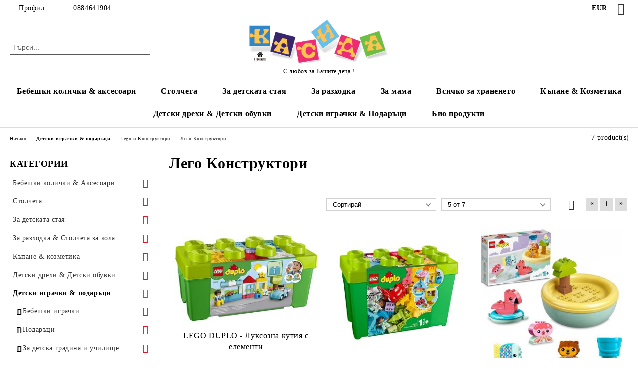

--- FILE ---
content_type: text/html; charset=utf-8
request_url: https://kasida.bg/category/lego_konstruktori-421.html
body_size: 29307
content:
<!DOCTYPE html>
<html lang="bg">
<head>
	<meta http-equiv="Content-Type" content="text/html; charset=utf-8" />
<meta http-equiv="Content-Script-Type" content="text/javascript" />
<meta http-equiv="Content-Style-Type" content="text/css" />
<meta name="description" content="Онлайн магазин за детски и бебешки стоки.Може да се свържете с нас на тел. 0888502051" />
<meta name="keywords" content="бебешки колички,столчета за кола,детски легла,триколки,шейни,детски играчки" />

<link rel="icon" type="image/x-icon" href="/favicon.ico" />
<title>Лего Kонструктори </title>
<link rel="canonical" href="https://kasida.bg/category/lego_konstruktori-421.html" />

<link rel="stylesheet" type="text/css" href="/userfiles/css/css_66_1052.css" />
<script type="text/javascript" src="/userfiles/css/js_66_152.js"></script>
<meta name="viewport" content="width=device-width, initial-scale=1" />
<link rel="alternate" type="application/rss+xml" title="Новини" href="/module.php?ModuleName=com.summercart.rss&amp;UILanguage=bg&amp;FeedType=News" />
<script type="text/javascript">
$(function(){
	$('.innerbox').colorbox({minWidth: 500, minHeight: 300, maxWidth: '90%', maxHeight: '96%'});
		var maxProducts = 7;
	var httpsDomain = 'https://kasida.bg/';
	var searchUrl = '/search.html';
	var seeMoreText = 'вижте още';
	
	SC.Util.initQuickSearch(httpsDomain, maxProducts, searchUrl, seeMoreText);
	});

SC.storeRoot = 'https://kasida.bg/';
SC.storeRootPath = '/';
SC.ML.PROVIDE_VALID_EMAIL = 'Трябва да предоставите валиден имейл адрес:';
SC.JSVersion = '';
</script>
<script>
    $(document).ready(function(){
        $('.mega-menu-content-box a[href="' + window.location.pathname + '"]')
        .parents('.menu-item-mega-menu')
        .removeClass('current')
        .addClass('current');        
    });    
</script>
<style>
/*Debug style. Remove before use !!!*/
 #column-top .menu-box .box-content ul li:hover a.menu-item-link, 
 #column-top .menu-box .box-content ul li.current a.menu-item-link {
    text-shadow: 1px 1px 2px red;
}  
</style>


		<script type="application/ld+json">
			{
				"@context": "https://schema.org",
				"@type": "BreadcrumbList",
				"itemListElement":
				[
					{
						"@type": "ListItem",
						"position": 1,
						"item":
						{
							"@id": "https://kasida.bg/",
							"name": "Начало"
						}
					},
					{
						"@type": "ListItem",
						"position": 2,
						"item":
						{
							"@id": "https://kasida.bg/category/7556/detski-igrachki-podaratsi.html",
							"name": "Детски играчки &amp; подаръци"
						}
					},
					{
						"@type": "ListItem",
						"position": 3,
						"item":
						{
							"@id": "https://kasida.bg/category/7705/lego-i-konstruktori.html",
							"name": "Lego и Конструктори"
						}
					},
					{
						"@type": "ListItem",
						"position": 4,
						"item":
						{
							"@id": "https://kasida.bg/category/lego_konstruktori-421.html",
							"name": "Лего Kонструктори"
						}
					}
				]
			}
		</script>





<meta property="og:site_name" content="Магазин Касида" /><meta property="og:locality" content="Пловдив" /><meta property="og:street-address" content="ул. &quot;Никола Козлев&quot; №2" /><meta property="og:postal-code" content="4000" /><meta property="og:country-name" content="България" /><meta property="og:email" content="office@kasida.bg" /><meta property="og:phone_number" content="0884641904" /><meta property="og:type" content="website" /><meta property="og:title" content="Магазин Касида" /><meta property="og:url" content="https://kasida.bg/category/lego_konstruktori-421.html" /><meta property="og:image" content="http://kasida.bg/userfiles/logo/kasida.png" /><meta property="og:description" content="Онлайн магазин за детски и бебешки стоки.Може да се свържете с нас на тел. 0888502051" /></head>

<body class="lang-bg dynamic-page dynamic-page-categories layout-126 layout-type-thin-wide products-per-row-3 " >


<div class="c-body-container js-body-container">
	<div class="c-body-container__sub">
		
		<header class="container c-header js-header-container">
						<div class="c-header__topline">
				<div class="c-header__topline-inner">
					<div class="c-header__profile js-header-login-section">
						<div class="c-header__profile-toggle-icon">Профил</div>
																								
												<div class="c-header__profile-dd">
							<a href="https://kasida.bg/login.html" class="c-header__profile_link c-header__profile-login">Вход</a>
							<a href="https://kasida.bg/register.html" class="c-header__profile_link c-header__profile-register">Регистрация</a>
						</div>
												
						<div class="c-header__phone-wrapper c-header__contacet-row">
							<a href="tel:0884641904" class="c-header__phone-number">0884641904</a>
						</div>
					</div>
					
					<div class="c-header__lang-currency-social">
												<div class="c-header__currency js-header-currency">
							<span class="c-header__currency-label">Валута</span>
							<div class="c_header__currency-selected">
								<span class="c-header__currency-code-wrapper"><span class="c_header__currency-selected-code">EUR</span></span>
							</div>
							<input type="hidden" name="CurrencyID" class="CurrencyID" id="js-selected-currencyid" value="2" />
							<ul id="currency-list" class="c-header__currency-list">
																<li class="c-header__currency-selector js-currency-selector selected" id="currencyId_2">EUR</li>
																<li class="c-header__currency-selector js-currency-selector " id="currencyId_7">BGN</li>
															</ul>
						</div>
												
												
						<div class="c-header__social-networks">
														<a class="c-header__social-icons social-network__fb" href="https://www.facebook.com/kasida.bg/" target="_blank" title="Facebook"></a>
																																																							</div>
					</div>
				</div>
			</div>
			
			<div class="c-header__standard">
				<div class="c-header__search js-header-search">
					<div class="c-header__search-advanced"><a class="c-header__search-advanced-link" href="/search.html?action=dmAdvancedSearch">Разширено търсене</a></div>
					<form action="/search.html" class="c-header_search_form js-header-search-form">
						<input type="text" class="c-header__search_input js-header-search-input" id="sbox" name="phrase" value="" placeholder="Търси..." />
						<span class="c-header__search-button"><input type="submit" value="Търси" class="c-header__search-button-submit" /></span>
					</form>
				</div>
				
				<h2 class="c-header__logo c-header__logo--is-image">
				<a class="c-header__logo-link" href="/">
					<img class="c-header__logo-image" src="/userfiles/logo/kasida.png" alt="Магазин Касида" width="335" height="108" />									</a>
				<span class="c-header__slogan-text" style="">С любов за Вашите деца !</span>				</h2>
				
				<div class="c-header__info">
										
										<div class="c-header__cart js-header-cart js-header-mini-cart-wrapper">
												<div class="c-header__cart-wrapper">
							<div class="c-header__cart--empty-icon"></div>
						</div>
												
											</div>
									</div>
			</div>
			
			<div class="c-header__mobile">
				<ul class="c-header__mobile-menu">
					<li class="c-header__mobile-menu-item mobile-menu-item-nav js-mobile-menu-toggle-nav">
						<span class="c-header__mobile-menu-icon"></span>
					</li>
					<li class="c-header__mobile-menu-item mobile-menu-item-search">
						<svg xmlns="http://www.w3.org/2000/svg" width="24.811" height="24.811" viewBox="0 0 21.811 21.811">
							<g id="search-outline" transform="translate(-63.25 -63.25)">
								<path id="Path_113" data-name="Path 113" d="M72.182,64a8.182,8.182,0,1,0,8.182,8.182A8.182,8.182,0,0,0,72.182,64Z" fill="none" stroke="#000" stroke-miterlimit="10" stroke-width="1.5"/>
								<path id="Path_114" data-name="Path 114" d="M338.29,338.29,344,344" transform="translate(-260.004 -260.004)" fill="none" stroke="#000" stroke-linecap="round" stroke-miterlimit="10" stroke-width="1.5"/>
							</g>
						</svg>
						<div class="c-header__search c-header__search--mobile">
							<form action="/search.html" class="c-header_search_form js-header-search-form">
								<input type="text" class="c-header__search_input c-header__search_input--mobile js-header-search-input" id="js-search-phrase" name="phrase" value="" placeholder="Търси..." />
								<span class="c-header__search-button"><input type="submit" value="Търси" class="c-header__search-button-submit" /></span>
							</form>
						</div>
					</li>
					<li class="c-header__standard-logo-section">
						<h2 class="c-header__logo c-header__logo--is-image">
						<a href="/" alt="Лого">
							<img class="c-header__logo-image" src="/userfiles/logo/kasida.png" alt="Магазин Касида" width="335" height="108" />													</a>
						</h2>
					</li>
					<li class="c-header__mobile-menu-item is-mobile-cart">
												
																		<div id="mobile-cart" class="mobile-menu-item-cart js-mobile-menu-item-cart">
							<svg xmlns="http://www.w3.org/2000/svg" width="31" height="30" viewBox="0 0 31 30">
								<g id="cart-41" transform="translate(1.5 0.5)">
									<circle id="Ellipse_37" data-name="Ellipse 37" cx="1.847" cy="1.847" r="1.847" transform="translate(9.451 24.148)" fill="#000812"/>
									<path id="Ellipse_37_-_Outline" data-name="Ellipse 37 - Outline" d="M1.847-.5A2.347,2.347,0,1,1-.5,1.847,2.35,2.35,0,0,1,1.847-.5Zm0,3.695A1.347,1.347,0,1,0,.5,1.847,1.349,1.349,0,0,0,1.847,3.195Z" transform="translate(9.451 24.148)"/>
									<circle id="Ellipse_38" data-name="Ellipse 38" cx="1.847" cy="1.847" r="1.847" transform="translate(20.166 24.148)" fill="#000812"/>
									<path id="Ellipse_38_-_Outline" data-name="Ellipse 38 - Outline" d="M1.847-.5A2.347,2.347,0,1,1-.5,1.847,2.35,2.35,0,0,1,1.847-.5Zm0,3.695A1.347,1.347,0,1,0,.5,1.847,1.349,1.349,0,0,0,1.847,3.195Z" transform="translate(20.166 24.148)"/>
									<path id="Path_88" data-name="Path 88" d="M22.352,21.855H10.732a3.527,3.527,0,0,1-3.357-3.112L4.066,2.843H.709a1,1,0,0,1,0-2h4.17a1,1,0,0,1,.979.8l.877,4.215H26.709a1,1,0,0,1,.986,1.167L25.714,18.714l0,.02A3.529,3.529,0,0,1,22.352,21.855Zm-15.2-14L9.334,18.344l0,.016c.138.723.577,1.5,1.394,1.5h11.62c.814,0,1.253-.766,1.393-1.486L25.525,7.854Z" transform="translate(0 0)"/>
									<rect id="Rectangle_179" data-name="Rectangle 179" width="31" height="30" transform="translate(-1.5 -0.5)" fill="none"/>
								</g>
							</svg>
						</div>
												
																	</li>
				</ul>
			</div>
			<div class="c-mobile-holder"></div>
		</header><!-- header container -->
<main>
<div class="o-column c-layout-top o-layout--horizontal c-layout-top__sticky sticky js-layout-top">
	<div class="c-layout-wrapper c-layout-top__sticky-wrapper">
		<div class="o-box c-box-main-menu js-main-menu-box">
	<div class="c-mobile__close js-mobile-close-menu"></div>
	<div class="c-mobile__phone js-mobile-phone-content"></div>
	<div class="c-mobile__nav">
		<div class="c-mobile__nav-item is-menu js-mobile-toggle-menu is-active"><span>Меню</span></div>
		<div class="c-mobile__nav-item is-profile js-mobile-toggle-profile"><span>Профил</span></div>
		<div class="c-mobile__nav-item is-int js-mobile-toggle-int"><i class="js-mobile-current-flag"></i><span>Език</span></div>
	</div>
	
	<div class="o-box-content c-box-main-menu__content">
		<ul class="c-box-main-menu__list">
						<li class="menu-item-dropdown-menu c-box-main-menu__item js-box-main-menu__item has-submenus">
				<a href="/category/7561/bebeshki-kolichki-aksesoari.html" title="Бебешки колички &amp; аксесоари" class="c-box-main-menu__item-link">
										Бебешки колички &amp; аксесоари
					<span class="c-box-main-menu__mobile-control js-mobile-control"><span>+</span></span>
				</a>
									<ul class="o-box-content c-box-dd-categories__subcategory-list js-box-dd-categories__subcategory-list">
			<li class="c-box-dd-categories__item js-box-dd-categories-item c-box-dd-categories__categoryid-7952  is-first   ">
			<a href="/category/7952/kombinirani-kolichki.html" class="c-box-dd-categories__subcategory-item-link noProducts ">
				<span>Комбинирани колички</span><span class="c-box-main-menu__mobile-control js-mobile-control"><span>+</span></span>
			</a>
			
		</li>
			<li class="c-box-dd-categories__item js-box-dd-categories-item c-box-dd-categories__categoryid-7951     ">
			<a href="/category/7951/bebeshki-kolichki-3-v-1.html" class="c-box-dd-categories__subcategory-item-link noProducts ">
				<span>Бебешки колички 3 в 1</span><span class="c-box-main-menu__mobile-control js-mobile-control"><span>+</span></span>
			</a>
			
		</li>
			<li class="c-box-dd-categories__item js-box-dd-categories-item c-box-dd-categories__categoryid-7950     ">
			<a href="/category/7950/bebeshki-kolichki-2-v-1.html" class="c-box-dd-categories__subcategory-item-link noProducts ">
				<span>Бебешки колички 2 в 1</span><span class="c-box-main-menu__mobile-control js-mobile-control"><span>+</span></span>
			</a>
			
		</li>
			<li class="c-box-dd-categories__item js-box-dd-categories-item c-box-dd-categories__categoryid-7947     ">
			<a href="/category/7947/trikolki.html" class="c-box-dd-categories__subcategory-item-link noProducts ">
				<span>Триколки</span><span class="c-box-main-menu__mobile-control js-mobile-control"><span>+</span></span>
			</a>
			
		</li>
			<li class="c-box-dd-categories__item js-box-dd-categories-item c-box-dd-categories__categoryid-7946     ">
			<a href="/category/7946/kolichki-za-bliznatsi.html" class="c-box-dd-categories__subcategory-item-link noProducts ">
				<span>Колички за близнаци</span><span class="c-box-main-menu__mobile-control js-mobile-control"><span>+</span></span>
			</a>
			
		</li>
			<li class="c-box-dd-categories__item js-box-dd-categories-item c-box-dd-categories__categoryid-7953     ">
			<a href="/category/7953/letni-kolichki.html" class="c-box-dd-categories__subcategory-item-link noProducts ">
				<span>Летни колички</span><span class="c-box-main-menu__mobile-control js-mobile-control"><span>+</span></span>
			</a>
			
		</li>
			<li class="c-box-dd-categories__item js-box-dd-categories-item c-box-dd-categories__categoryid-7658     ">
			<a href="/category/7658/koshove-za-novorodeno.html" class="c-box-dd-categories__subcategory-item-link noProducts ">
				<span>Кошове за новородено</span><span class="c-box-main-menu__mobile-control js-mobile-control"><span>+</span></span>
			</a>
			
		</li>
			<li class="c-box-dd-categories__item js-box-dd-categories-item c-box-dd-categories__categoryid-7793     ">
			<a href="/category/7793/portbebeta-i-meki-koshove-za-kolichki.html" class="c-box-dd-categories__subcategory-item-link noProducts ">
				<span>Портбебета и меки кошове за колички</span><span class="c-box-main-menu__mobile-control js-mobile-control"><span>+</span></span>
			</a>
			
		</li>
			<li class="c-box-dd-categories__item js-box-dd-categories-item c-box-dd-categories__categoryid-7719     ">
			<a href="/category/7719/chanti-za-bebeshki-kolichki.html" class="c-box-dd-categories__subcategory-item-link noProducts ">
				<span>Чанти за бебешки колички</span><span class="c-box-main-menu__mobile-control js-mobile-control"><span>+</span></span>
			</a>
			
		</li>
			<li class="c-box-dd-categories__item js-box-dd-categories-item c-box-dd-categories__categoryid-7723     ">
			<a href="/category/7723/chuvalcheta-za-bebeshki-kolichki.html" class="c-box-dd-categories__subcategory-item-link noProducts ">
				<span>Чувалчета за бебешки колички</span><span class="c-box-main-menu__mobile-control js-mobile-control"><span>+</span></span>
			</a>
			
		</li>
			<li class="c-box-dd-categories__item js-box-dd-categories-item c-box-dd-categories__categoryid-8105     ">
			<a href="/category/8105/chadari-za-bebeshki-kolichki.html" class="c-box-dd-categories__subcategory-item-link noProducts ">
				<span>Чадъри за бебешки колички</span><span class="c-box-main-menu__mobile-control js-mobile-control"><span>+</span></span>
			</a>
			
		</li>
			<li class="c-box-dd-categories__item js-box-dd-categories-item c-box-dd-categories__categoryid-8734     ">
			<a href="/category/8734/adapteri.html" class="c-box-dd-categories__subcategory-item-link noProducts ">
				<span>Адаптери</span><span class="c-box-main-menu__mobile-control js-mobile-control"><span>+</span></span>
			</a>
			
		</li>
			<li class="c-box-dd-categories__item js-box-dd-categories-item c-box-dd-categories__categoryid-8735     ">
			<a href="/category/8735/dazhdobrani-komarnitsi-i-sennitsi.html" class="c-box-dd-categories__subcategory-item-link noProducts ">
				<span>Дъждобрани, комарници и сенници</span><span class="c-box-main-menu__mobile-control js-mobile-control"><span>+</span></span>
			</a>
			
		</li>
			<li class="c-box-dd-categories__item js-box-dd-categories-item c-box-dd-categories__categoryid-8736     ">
			<a href="/category/8736/podlozhki-za-kolichki.html" class="c-box-dd-categories__subcategory-item-link noProducts ">
				<span>Подложки за колички</span><span class="c-box-main-menu__mobile-control js-mobile-control"><span>+</span></span>
			</a>
			
		</li>
			<li class="c-box-dd-categories__item js-box-dd-categories-item c-box-dd-categories__categoryid-7654     ">
			<a href="/category/7654/drugi-aksesoari-za-bebeshki-kolichki.html" class="c-box-dd-categories__subcategory-item-link noProducts ">
				<span>Други аксесоари за бебешки колички</span><span class="c-box-main-menu__mobile-control js-mobile-control"><span>+</span></span>
			</a>
			
		</li>
			<li class="c-box-dd-categories__item js-box-dd-categories-item c-box-dd-categories__categoryid-8737   is-last  ">
			<a href="/category/8737/postavki-i-darzhachi-za-chashi.html" class="c-box-dd-categories__subcategory-item-link noProducts ">
				<span>Поставки и държачи за чаши</span><span class="c-box-main-menu__mobile-control js-mobile-control"><span>+</span></span>
			</a>
			
		</li>
	</ul>
							</li>
						<li class="menu-item-dropdown-menu c-box-main-menu__item js-box-main-menu__item has-submenus">
				<a href="/category/8793/stolcheta.html" title="Столчета" class="c-box-main-menu__item-link">
										Столчета
					<span class="c-box-main-menu__mobile-control js-mobile-control"><span>+</span></span>
				</a>
									<ul class="o-box-content c-box-dd-categories__subcategory-list js-box-dd-categories__subcategory-list">
			<li class="c-box-dd-categories__item js-box-dd-categories-item c-box-dd-categories__categoryid-8795  is-first   ">
			<a href="/category/8795/grupa-0-0-13kg.html" class="c-box-dd-categories__subcategory-item-link noProducts ">
				<span>Група 0+ (0-13кг.)</span><span class="c-box-main-menu__mobile-control js-mobile-control"><span>+</span></span>
			</a>
			
		</li>
			<li class="c-box-dd-categories__item js-box-dd-categories-item c-box-dd-categories__categoryid-8796     ">
			<a href="/category/8796/aksesoari-za-stolcheta-za-kola.html" class="c-box-dd-categories__subcategory-item-link noProducts ">
				<span>Аксесоари за столчета за кола</span><span class="c-box-main-menu__mobile-control js-mobile-control"><span>+</span></span>
			</a>
			
		</li>
			<li class="c-box-dd-categories__item js-box-dd-categories-item c-box-dd-categories__categoryid-8799     ">
			<a href="/category/8799/busterni-sedalki-za-kola-grupa-2-3-15-36-kg.html" class="c-box-dd-categories__subcategory-item-link noProducts ">
				<span>Бустерни седалки за кола група 2/3 - 15-36 кг.</span><span class="c-box-main-menu__mobile-control js-mobile-control"><span>+</span></span>
			</a>
			
		</li>
			<li class="c-box-dd-categories__item js-box-dd-categories-item c-box-dd-categories__categoryid-8801     ">
			<a href="/category/8801/i-size-40-87sm.html" class="c-box-dd-categories__subcategory-item-link noProducts ">
				<span>i-SIZE - 40-87см</span><span class="c-box-main-menu__mobile-control js-mobile-control"><span>+</span></span>
			</a>
			
		</li>
			<li class="c-box-dd-categories__item js-box-dd-categories-item c-box-dd-categories__categoryid-8807     ">
			<a href="/category/8807/i-size-40-105-sm.html" class="c-box-dd-categories__subcategory-item-link noProducts ">
				<span>i-SIZE - 40-105 см</span><span class="c-box-main-menu__mobile-control js-mobile-control"><span>+</span></span>
			</a>
			
		</li>
			<li class="c-box-dd-categories__item js-box-dd-categories-item c-box-dd-categories__categoryid-8802     ">
			<a href="/category/8802/i-size-40-150sm.html" class="c-box-dd-categories__subcategory-item-link noProducts ">
				<span>i-SIZE - 40-150см.</span><span class="c-box-main-menu__mobile-control js-mobile-control"><span>+</span></span>
			</a>
			
		</li>
			<li class="c-box-dd-categories__item js-box-dd-categories-item c-box-dd-categories__categoryid-8803     ">
			<a href="/category/8803/i-size-76-150sm.html" class="c-box-dd-categories__subcategory-item-link noProducts ">
				<span>i-SIZE - 76-150см.</span><span class="c-box-main-menu__mobile-control js-mobile-control"><span>+</span></span>
			</a>
			
		</li>
			<li class="c-box-dd-categories__item js-box-dd-categories-item c-box-dd-categories__categoryid-8804     ">
			<a href="/category/8804/i-size-100-150sm.html" class="c-box-dd-categories__subcategory-item-link noProducts ">
				<span>i-SIZE - 100-150см.</span><span class="c-box-main-menu__mobile-control js-mobile-control"><span>+</span></span>
			</a>
			
		</li>
			<li class="c-box-dd-categories__item js-box-dd-categories-item c-box-dd-categories__categoryid-8805     ">
			<a href="/category/8805/i-size-125-150sm.html" class="c-box-dd-categories__subcategory-item-link noProducts ">
				<span> i-SIZE - 125-150см.   </span><span class="c-box-main-menu__mobile-control js-mobile-control"><span>+</span></span>
			</a>
			
		</li>
			<li class="c-box-dd-categories__item js-box-dd-categories-item c-box-dd-categories__categoryid-8806   is-last  ">
			<a href="/category/8806/isofix-bazi-za-stolcheta-za-kola.html" class="c-box-dd-categories__subcategory-item-link noProducts ">
				<span>IsoFix бази за столчета за кола</span><span class="c-box-main-menu__mobile-control js-mobile-control"><span>+</span></span>
			</a>
			
		</li>
	</ul>
							</li>
						<li class="menu-item-dropdown-menu c-box-main-menu__item js-box-main-menu__item has-submenus">
				<a href="/category/7579/za-detskata-staya.html" title="За детската стая" class="c-box-main-menu__item-link">
										За детската стая
					<span class="c-box-main-menu__mobile-control js-mobile-control"><span>+</span></span>
				</a>
									<ul class="o-box-content c-box-dd-categories__subcategory-list js-box-dd-categories__subcategory-list">
			<li class="c-box-dd-categories__item js-box-dd-categories-item c-box-dd-categories__categoryid-7688  is-first   ">
			<a href="/category/7688/sgavaemi-koshari.html" class="c-box-dd-categories__subcategory-item-link noProducts ">
				<span>Сгъваеми кошари</span><span class="c-box-main-menu__mobile-control js-mobile-control"><span>+</span></span>
			</a>
			
		</li>
			<li class="c-box-dd-categories__item js-box-dd-categories-item c-box-dd-categories__categoryid-7689     ">
			<a href="/category/7689/sgavaemi-koshari-za-igra.html" class="c-box-dd-categories__subcategory-item-link noProducts ">
				<span>Сгъваеми кошари за игра</span><span class="c-box-main-menu__mobile-control js-mobile-control"><span>+</span></span>
			</a>
			
		</li>
			<li class="c-box-dd-categories__item js-box-dd-categories-item c-box-dd-categories__categoryid-8800     ">
			<a href="/category/8800/mini-koshari-za-spane.html" class="c-box-dd-categories__subcategory-item-link noProducts ">
				<span>Мини кошари за спане</span><span class="c-box-main-menu__mobile-control js-mobile-control"><span>+</span></span>
			</a>
			
		</li>
			<li class="c-box-dd-categories__item js-box-dd-categories-item c-box-dd-categories__categoryid-7936     ">
			<a href="/category/7936/darveni-koshari-i-legla.html" class="c-box-dd-categories__subcategory-item-link noProducts ">
				<span>Дървени кошари и легла</span><span class="c-box-main-menu__mobile-control js-mobile-control"><span>+</span></span>
			</a>
			
		</li>
			<li class="c-box-dd-categories__item js-box-dd-categories-item c-box-dd-categories__categoryid-8120     ">
			<a href="/category/8120/detski-skrinove.html" class="c-box-dd-categories__subcategory-item-link noProducts ">
				<span>Детски скринове</span><span class="c-box-main-menu__mobile-control js-mobile-control"><span>+</span></span>
			</a>
			
		</li>
			<li class="c-box-dd-categories__item js-box-dd-categories-item c-box-dd-categories__categoryid-7974     ">
			<a href="/category/7974/matratsi.html" class="c-box-dd-categories__subcategory-item-link noProducts ">
				<span>Матраци</span><span class="c-box-main-menu__mobile-control js-mobile-control"><span>+</span></span>
			</a>
			
		</li>
			<li class="c-box-dd-categories__item js-box-dd-categories-item c-box-dd-categories__categoryid-8079     ">
			<a href="/category/8079/detski-mebeli.html" class="c-box-dd-categories__subcategory-item-link noProducts ">
				<span>Детски мебели</span><span class="c-box-main-menu__mobile-control js-mobile-control"><span>+</span></span>
			</a>
			
		</li>
			<li class="c-box-dd-categories__item js-box-dd-categories-item c-box-dd-categories__categoryid-7959     ">
			<a href="/category/7959/bebefoni-videofoni.html" class="c-box-dd-categories__subcategory-item-link noProducts ">
				<span>Бебефони/Видеофони</span><span class="c-box-main-menu__mobile-control js-mobile-control"><span>+</span></span>
			</a>
			
		</li>
			<li class="c-box-dd-categories__item js-box-dd-categories-item c-box-dd-categories__categoryid-8072     ">
			<a href="/category/8072/bandzhita.html" class="c-box-dd-categories__subcategory-item-link noProducts ">
				<span>Бънджита</span><span class="c-box-main-menu__mobile-control js-mobile-control"><span>+</span></span>
			</a>
			
		</li>
			<li class="c-box-dd-categories__item js-box-dd-categories-item c-box-dd-categories__categoryid-7956     ">
			<a href="/category/7956/predpazni-sredstva.html" class="c-box-dd-categories__subcategory-item-link noProducts ">
				<span>Предпазни средства</span><span class="c-box-main-menu__mobile-control js-mobile-control"><span>+</span></span>
			</a>
			
		</li>
			<li class="c-box-dd-categories__item js-box-dd-categories-item c-box-dd-categories__categoryid-7954     ">
			<a href="/category/7954/bebeshki-lyulki.html" class="c-box-dd-categories__subcategory-item-link noProducts ">
				<span>Бебешки люлки</span><span class="c-box-main-menu__mobile-control js-mobile-control"><span>+</span></span>
			</a>
			
		</li>
			<li class="c-box-dd-categories__item js-box-dd-categories-item c-box-dd-categories__categoryid-7958     ">
			<a href="/category/7958/bebeshki-shezlongi.html" class="c-box-dd-categories__subcategory-item-link noProducts ">
				<span>Бебешки Шезлонги</span><span class="c-box-main-menu__mobile-control js-mobile-control"><span>+</span></span>
			</a>
			
		</li>
			<li class="c-box-dd-categories__item js-box-dd-categories-item c-box-dd-categories__categoryid-7944     ">
			<a href="/category/7944/aktivna-gimnastika.html" class="c-box-dd-categories__subcategory-item-link noProducts ">
				<span>Активна гимнастика</span><span class="c-box-main-menu__mobile-control js-mobile-control"><span>+</span></span>
			</a>
			
		</li>
			<li class="c-box-dd-categories__item js-box-dd-categories-item c-box-dd-categories__categoryid-7678     ">
			<a href="/category/7678/spalni-komplekti.html" class="c-box-dd-categories__subcategory-item-link noProducts ">
				<span>Спални комплекти</span><span class="c-box-main-menu__mobile-control js-mobile-control"><span>+</span></span>
			</a>
			
		</li>
			<li class="c-box-dd-categories__item js-box-dd-categories-item c-box-dd-categories__categoryid-7580     ">
			<a href="/category/7580/detski-odeyala-i-zavivki.html" class="c-box-dd-categories__subcategory-item-link noProducts ">
				<span>Детски одеяла и Завивки</span><span class="c-box-main-menu__mobile-control js-mobile-control"><span>+</span></span>
			</a>
			
		</li>
			<li class="c-box-dd-categories__item js-box-dd-categories-item c-box-dd-categories__categoryid-8036     ">
			<a href="/category/8036/vazglavnitsi.html" class="c-box-dd-categories__subcategory-item-link noProducts ">
				<span>Възглавници</span><span class="c-box-main-menu__mobile-control js-mobile-control"><span>+</span></span>
			</a>
			
		</li>
			<li class="c-box-dd-categories__item js-box-dd-categories-item c-box-dd-categories__categoryid-7771     ">
			<a href="/category/7771/obikolnitsi-za-detski-legla.html" class="c-box-dd-categories__subcategory-item-link noProducts ">
				<span>Обиколници за детски легла</span><span class="c-box-main-menu__mobile-control js-mobile-control"><span>+</span></span>
			</a>
			
		</li>
			<li class="c-box-dd-categories__item js-box-dd-categories-item c-box-dd-categories__categoryid-7668     ">
			<a href="/category/7668/chuvalcheta-za-spane.html" class="c-box-dd-categories__subcategory-item-link noProducts ">
				<span>Чувалчета за спане</span><span class="c-box-main-menu__mobile-control js-mobile-control"><span>+</span></span>
			</a>
			
		</li>
			<li class="c-box-dd-categories__item js-box-dd-categories-item c-box-dd-categories__categoryid-8763     ">
			<a href="/category/8763/dekoratsii-za-detska-staya.html" class="c-box-dd-categories__subcategory-item-link noProducts ">
				<span>Декорации за детска стая</span><span class="c-box-main-menu__mobile-control js-mobile-control"><span>+</span></span>
			</a>
			
		</li>
			<li class="c-box-dd-categories__item js-box-dd-categories-item c-box-dd-categories__categoryid-7835     ">
			<a href="/category/7835/ovlazhniteli-za-vazduh.html" class="c-box-dd-categories__subcategory-item-link noProducts ">
				<span>Овлажнители за въздух</span><span class="c-box-main-menu__mobile-control js-mobile-control"><span>+</span></span>
			</a>
			
		</li>
			<li class="c-box-dd-categories__item js-box-dd-categories-item c-box-dd-categories__categoryid-7709   is-last  ">
			<a href="/category/7709/noshtni-lampi.html" class="c-box-dd-categories__subcategory-item-link noProducts ">
				<span>Нощни лампи</span><span class="c-box-main-menu__mobile-control js-mobile-control"><span>+</span></span>
			</a>
			
		</li>
	</ul>
							</li>
						<li class="menu-item-dropdown-menu c-box-main-menu__item js-box-main-menu__item has-submenus">
				<a href="/category/7589/za-razhodka-stolcheta-za-kola.html" title="За разходка" class="c-box-main-menu__item-link">
										За разходка
					<span class="c-box-main-menu__mobile-control js-mobile-control"><span>+</span></span>
				</a>
									<ul class="o-box-content c-box-dd-categories__subcategory-list js-box-dd-categories__subcategory-list">
			<li class="c-box-dd-categories__item js-box-dd-categories-item c-box-dd-categories__categoryid-7604  is-first   ">
			<a href="/category/7604/prohodilki.html" class="c-box-dd-categories__subcategory-item-link noProducts ">
				<span>Проходилки</span><span class="c-box-main-menu__mobile-control js-mobile-control"><span>+</span></span>
			</a>
			
		</li>
			<li class="c-box-dd-categories__item js-box-dd-categories-item c-box-dd-categories__categoryid-7674     ">
			<a href="/category/7674/detski-trikolki.html" class="c-box-dd-categories__subcategory-item-link noProducts ">
				<span>Детски триколки</span><span class="c-box-main-menu__mobile-control js-mobile-control"><span>+</span></span>
			</a>
			
		</li>
			<li class="c-box-dd-categories__item js-box-dd-categories-item c-box-dd-categories__categoryid-7671     ">
			<a href="/category/7671/velosipedi.html" class="c-box-dd-categories__subcategory-item-link noProducts ">
				<span>Велосипеди</span><span class="c-box-main-menu__mobile-control js-mobile-control"><span>+</span></span>
			</a>
			
		</li>
			<li class="c-box-dd-categories__item js-box-dd-categories-item c-box-dd-categories__categoryid-7891     ">
			<a href="/category/7891/detski-balans-kolela.html" class="c-box-dd-categories__subcategory-item-link noProducts ">
				<span>Детски баланс колела</span><span class="c-box-main-menu__mobile-control js-mobile-control"><span>+</span></span>
			</a>
			
		</li>
			<li class="c-box-dd-categories__item js-box-dd-categories-item c-box-dd-categories__categoryid-7878     ">
			<a href="/category/7878/aksesoari-za-velosipedi.html" class="c-box-dd-categories__subcategory-item-link noProducts ">
				<span>Аксесоари за велосипеди</span><span class="c-box-main-menu__mobile-control js-mobile-control"><span>+</span></span>
			</a>
			
		</li>
			<li class="c-box-dd-categories__item js-box-dd-categories-item c-box-dd-categories__categoryid-7949     ">
			<a href="/category/7949/stolcheta-ot-0-mesetsa-do-4-godini.html" class="c-box-dd-categories__subcategory-item-link noProducts ">
				<span>Столчета от 0 месеца до 4 години</span><span class="c-box-main-menu__mobile-control js-mobile-control"><span>+</span></span>
			</a>
			
		</li>
			<li class="c-box-dd-categories__item js-box-dd-categories-item c-box-dd-categories__categoryid-7948     ">
			<a href="/category/7948/stolcheta-ot-0-do-12-mesetsa.html" class="c-box-dd-categories__subcategory-item-link noProducts ">
				<span>Столчета от 0 до 12 месеца</span><span class="c-box-main-menu__mobile-control js-mobile-control"><span>+</span></span>
			</a>
			
		</li>
			<li class="c-box-dd-categories__item js-box-dd-categories-item c-box-dd-categories__categoryid-7961     ">
			<a href="/category/7961/stolcheta-ot-9-mesetsa-do-4-godini.html" class="c-box-dd-categories__subcategory-item-link noProducts ">
				<span>Столчета от 9 месеца до 4 години</span><span class="c-box-main-menu__mobile-control js-mobile-control"><span>+</span></span>
			</a>
			
		</li>
			<li class="c-box-dd-categories__item js-box-dd-categories-item c-box-dd-categories__categoryid-7982     ">
			<a href="/category/7982/stolcheta-ot-4-do-11-godini.html" class="c-box-dd-categories__subcategory-item-link noProducts ">
				<span>Столчета от 4 до 11 години</span><span class="c-box-main-menu__mobile-control js-mobile-control"><span>+</span></span>
			</a>
			
		</li>
			<li class="c-box-dd-categories__item js-box-dd-categories-item c-box-dd-categories__categoryid-7983     ">
			<a href="/category/7983/stolcheta-za-kola-s-isofix.html" class="c-box-dd-categories__subcategory-item-link noProducts ">
				<span>Столчета за кола с Isofix</span><span class="c-box-main-menu__mobile-control js-mobile-control"><span>+</span></span>
			</a>
			
		</li>
			<li class="c-box-dd-categories__item js-box-dd-categories-item c-box-dd-categories__categoryid-8790     ">
			<a href="/category/8790/busterni-sedalki-za-kola-15-36-kg.html" class="c-box-dd-categories__subcategory-item-link noProducts ">
				<span>Бустерни седалки за кола 15-36 кг.</span><span class="c-box-main-menu__mobile-control js-mobile-control"><span>+</span></span>
			</a>
			
		</li>
			<li class="c-box-dd-categories__item js-box-dd-categories-item c-box-dd-categories__categoryid-7981     ">
			<a href="/category/7981/aksesoari-za-stolcheta-za-kola.html" class="c-box-dd-categories__subcategory-item-link noProducts ">
				<span>Аксесоари за столчета за кола</span><span class="c-box-main-menu__mobile-control js-mobile-control"><span>+</span></span>
			</a>
			
		</li>
			<li class="c-box-dd-categories__item js-box-dd-categories-item c-box-dd-categories__categoryid-7599     ">
			<a href="/category/7599/bebeshki-kengura.html" class="c-box-dd-categories__subcategory-item-link noProducts ">
				<span>Бебешки Кенгура</span><span class="c-box-main-menu__mobile-control js-mobile-control"><span>+</span></span>
			</a>
			
		</li>
			<li class="c-box-dd-categories__item js-box-dd-categories-item c-box-dd-categories__categoryid-7697     ">
			<a href="/category/7697/slingove.html" class="c-box-dd-categories__subcategory-item-link noProducts ">
				<span>Слингове</span><span class="c-box-main-menu__mobile-control js-mobile-control"><span>+</span></span>
			</a>
			
		</li>
			<li class="c-box-dd-categories__item js-box-dd-categories-item c-box-dd-categories__categoryid-7978     ">
			<a href="/category/7978/kolani-za-prohozhdane.html" class="c-box-dd-categories__subcategory-item-link noProducts ">
				<span>Колани за прохождане</span><span class="c-box-main-menu__mobile-control js-mobile-control"><span>+</span></span>
			</a>
			
		</li>
			<li class="c-box-dd-categories__item js-box-dd-categories-item c-box-dd-categories__categoryid-8002     ">
			<a href="/category/8002/kolichki-za-butane-i-s-pedali.html" class="c-box-dd-categories__subcategory-item-link noProducts ">
				<span>Колички за бутане и с педали</span><span class="c-box-main-menu__mobile-control js-mobile-control"><span>+</span></span>
			</a>
			
		</li>
			<li class="c-box-dd-categories__item js-box-dd-categories-item c-box-dd-categories__categoryid-7876     ">
			<a href="/category/7876/trotinetki-roleri-i-kanki.html" class="c-box-dd-categories__subcategory-item-link noProducts ">
				<span>Тротинетки, ролери и кънки</span><span class="c-box-main-menu__mobile-control js-mobile-control"><span>+</span></span>
			</a>
			
		</li>
			<li class="c-box-dd-categories__item js-box-dd-categories-item c-box-dd-categories__categoryid-7921   is-last  ">
			<a href="/category/7921/detski-sheyni.html" class="c-box-dd-categories__subcategory-item-link noProducts ">
				<span>Детски Шейни</span><span class="c-box-main-menu__mobile-control js-mobile-control"><span>+</span></span>
			</a>
			
		</li>
	</ul>
							</li>
						<li class="menu-item-dropdown-menu c-box-main-menu__item js-box-main-menu__item has-submenus">
				<a href="/category/7637/za-mama.html" title="За мама" class="c-box-main-menu__item-link">
										За мама
					<span class="c-box-main-menu__mobile-control js-mobile-control"><span>+</span></span>
				</a>
									<ul class="o-box-content c-box-dd-categories__subcategory-list js-box-dd-categories__subcategory-list">
			<li class="c-box-dd-categories__item js-box-dd-categories-item c-box-dd-categories__categoryid-7943  is-first   ">
			<a href="/category/7943/pompi-za-karma.html" class="c-box-dd-categories__subcategory-item-link noProducts ">
				<span>Помпи за кърма</span><span class="c-box-main-menu__mobile-control js-mobile-control"><span>+</span></span>
			</a>
			
		</li>
			<li class="c-box-dd-categories__item js-box-dd-categories-item c-box-dd-categories__categoryid-8091     ">
			<a href="/category/8091/kozmetika.html" class="c-box-dd-categories__subcategory-item-link noProducts ">
				<span>Козметика</span><span class="c-box-main-menu__mobile-control js-mobile-control"><span>+</span></span>
			</a>
			
		</li>
			<li class="c-box-dd-categories__item js-box-dd-categories-item c-box-dd-categories__categoryid-7938     ">
			<a href="/category/7938/vazglavnitsi-za-karmene.html" class="c-box-dd-categories__subcategory-item-link noProducts ">
				<span>Възглавници за кърмене</span><span class="c-box-main-menu__mobile-control js-mobile-control"><span>+</span></span>
			</a>
			
		</li>
			<li class="c-box-dd-categories__item js-box-dd-categories-item c-box-dd-categories__categoryid-7889     ">
			<a href="/category/7889/medela-pompi-za-karma.html" class="c-box-dd-categories__subcategory-item-link noProducts ">
				<span>Медела-Помпи за кърма</span><span class="c-box-main-menu__mobile-control js-mobile-control"><span>+</span></span>
			</a>
			
		</li>
			<li class="c-box-dd-categories__item js-box-dd-categories-item c-box-dd-categories__categoryid-8050     ">
			<a href="/category/8050/belyo-za-mama.html" class="c-box-dd-categories__subcategory-item-link noProducts ">
				<span>Бельо за мама</span><span class="c-box-main-menu__mobile-control js-mobile-control"><span>+</span></span>
			</a>
			
		</li>
			<li class="c-box-dd-categories__item js-box-dd-categories-item c-box-dd-categories__categoryid-8042     ">
			<a href="/category/8042/aksesoari-za-mama.html" class="c-box-dd-categories__subcategory-item-link noProducts ">
				<span>Аксесоари за мама</span><span class="c-box-main-menu__mobile-control js-mobile-control"><span>+</span></span>
			</a>
			
		</li>
			<li class="c-box-dd-categories__item js-box-dd-categories-item c-box-dd-categories__categoryid-7638 has-submenus    ">
			<a href="/category/7638/pomoshtnik-za-pazaruvane.html" class="c-box-dd-categories__subcategory-item-link noProducts is-parent">
				<span>Помощник за пазаруване</span><span class="c-box-main-menu__mobile-control js-mobile-control"><span>+</span></span>
			</a>
			<ul class="o-box-content c-box-dd-categories__subcategory-list js-box-dd-categories__subcategory-list">
			<li class="c-box-dd-categories__item js-box-dd-categories-item c-box-dd-categories__categoryid-7639  is-first   ">
			<a href="/category/za_postypvane_v_rodilnata_zala-393.html" class="c-box-dd-categories__subcategory-item-link noProducts ">
				<span>За постъпване в родилната зала</span><span class="c-box-main-menu__mobile-control js-mobile-control"><span>+</span></span>
			</a>
			
		</li>
			<li class="c-box-dd-categories__item js-box-dd-categories-item c-box-dd-categories__categoryid-7640 has-submenus    ">
			<a href="/category/kogato_bebeto_pristigne_u_doma-394.html" class="c-box-dd-categories__subcategory-item-link noProducts is-parent">
				<span>Когато бебето пристигне у дома</span><span class="c-box-main-menu__mobile-control js-mobile-control"><span>+</span></span>
			</a>
			<ul class="o-box-content c-box-dd-categories__subcategory-list js-box-dd-categories__subcategory-list">
			<li class="c-box-dd-categories__item js-box-dd-categories-item c-box-dd-categories__categoryid-7683  is-first   ">
			<a href="/category/7683/dreshki.html" class="c-box-dd-categories__subcategory-item-link noProducts ">
				<span>Дрешки</span><span class="c-box-main-menu__mobile-control js-mobile-control"><span>+</span></span>
			</a>
			
		</li>
			<li class="c-box-dd-categories__item js-box-dd-categories-item c-box-dd-categories__categoryid-7681     ">
			<a href="/category/7681/hranene.html" class="c-box-dd-categories__subcategory-item-link noProducts ">
				<span>Хранене</span><span class="c-box-main-menu__mobile-control js-mobile-control"><span>+</span></span>
			</a>
			
		</li>
			<li class="c-box-dd-categories__item js-box-dd-categories-item c-box-dd-categories__categoryid-7682     ">
			<a href="/category/7682/toalet.html" class="c-box-dd-categories__subcategory-item-link noProducts ">
				<span>Тоалет</span><span class="c-box-main-menu__mobile-control js-mobile-control"><span>+</span></span>
			</a>
			
		</li>
			<li class="c-box-dd-categories__item js-box-dd-categories-item c-box-dd-categories__categoryid-7684   is-last  ">
			<a href="/category/bebeshkata_staq-439.html" class="c-box-dd-categories__subcategory-item-link noProducts ">
				<span>Бебешката стая</span><span class="c-box-main-menu__mobile-control js-mobile-control"><span>+</span></span>
			</a>
			
		</li>
	</ul>
		</li>
			<li class="c-box-dd-categories__item js-box-dd-categories-item c-box-dd-categories__categoryid-7685     ">
			<a href="/category/za_bebeto-438.html" class="c-box-dd-categories__subcategory-item-link noProducts ">
				<span>За бебето</span><span class="c-box-main-menu__mobile-control js-mobile-control"><span>+</span></span>
			</a>
			
		</li>
			<li class="c-box-dd-categories__item js-box-dd-categories-item c-box-dd-categories__categoryid-7687   is-last  ">
			<a href="/category/za_mama-437.html" class="c-box-dd-categories__subcategory-item-link noProducts ">
				<span>За мама</span><span class="c-box-main-menu__mobile-control js-mobile-control"><span>+</span></span>
			</a>
			
		</li>
	</ul>
		</li>
			<li class="c-box-dd-categories__item js-box-dd-categories-item c-box-dd-categories__categoryid-7649     ">
			<a href="/category/drehi_za_bremeni-397.html" class="c-box-dd-categories__subcategory-item-link noProducts ">
				<span>Дрехи за бремени</span><span class="c-box-main-menu__mobile-control js-mobile-control"><span>+</span></span>
			</a>
			
		</li>
			<li class="c-box-dd-categories__item js-box-dd-categories-item c-box-dd-categories__categoryid-7830     ">
			<a href="/category/podplynki_za_kyrmachki-541.html" class="c-box-dd-categories__subcategory-item-link noProducts ">
				<span>Подплънки за кърмачки</span><span class="c-box-main-menu__mobile-control js-mobile-control"><span>+</span></span>
			</a>
			
		</li>
			<li class="c-box-dd-categories__item js-box-dd-categories-item c-box-dd-categories__categoryid-7828     ">
			<a href="/category/7828/predpaziteli-za-gardi.html" class="c-box-dd-categories__subcategory-item-link noProducts ">
				<span>Предпазители за гърди</span><span class="c-box-main-menu__mobile-control js-mobile-control"><span>+</span></span>
			</a>
			
		</li>
			<li class="c-box-dd-categories__item js-box-dd-categories-item c-box-dd-categories__categoryid-7824     ">
			<a href="/category/7824/plikcheta-za-karma.html" class="c-box-dd-categories__subcategory-item-link noProducts ">
				<span>Пликчета за кърма</span><span class="c-box-main-menu__mobile-control js-mobile-control"><span>+</span></span>
			</a>
			
		</li>
			<li class="c-box-dd-categories__item js-box-dd-categories-item c-box-dd-categories__categoryid-7827     ">
			<a href="/category/7827/polezna-literatura.html" class="c-box-dd-categories__subcategory-item-link noProducts ">
				<span>Полезна литература</span><span class="c-box-main-menu__mobile-control js-mobile-control"><span>+</span></span>
			</a>
			
		</li>
			<li class="c-box-dd-categories__item js-box-dd-categories-item c-box-dd-categories__categoryid-8775     ">
			<a href="/category/8775/polezno-za-mama.html" class="c-box-dd-categories__subcategory-item-link noProducts ">
				<span>Полезно за мама</span><span class="c-box-main-menu__mobile-control js-mobile-control"><span>+</span></span>
			</a>
			
		</li>
			<li class="c-box-dd-categories__item js-box-dd-categories-item c-box-dd-categories__categoryid-8178 has-submenus  is-last  ">
			<a href="/category/8178/promotsii-sale.html" class="c-box-dd-categories__subcategory-item-link noProducts is-parent">
				<span>Промоции - Sale %</span><span class="c-box-main-menu__mobile-control js-mobile-control"><span>+</span></span>
			</a>
			<ul class="o-box-content c-box-dd-categories__subcategory-list js-box-dd-categories__subcategory-list">
			<li class="c-box-dd-categories__item js-box-dd-categories-item c-box-dd-categories__categoryid-8719  is-first   ">
			<a href="/category/8719/bebeshki-kolichki-i-aksesoari.html" class="c-box-dd-categories__subcategory-item-link noProducts ">
				<span>Бебешки колички и аксесоари</span><span class="c-box-main-menu__mobile-control js-mobile-control"><span>+</span></span>
			</a>
			
		</li>
			<li class="c-box-dd-categories__item js-box-dd-categories-item c-box-dd-categories__categoryid-8720     ">
			<a href="/category/8720/za-razhodka-i-stolcheta-za-kola.html" class="c-box-dd-categories__subcategory-item-link noProducts ">
				<span>За разходка и Столчета за кола</span><span class="c-box-main-menu__mobile-control js-mobile-control"><span>+</span></span>
			</a>
			
		</li>
			<li class="c-box-dd-categories__item js-box-dd-categories-item c-box-dd-categories__categoryid-8725     ">
			<a href="/category/8725/detski-drehi.html" class="c-box-dd-categories__subcategory-item-link noProducts ">
				<span>Детски дрехи </span><span class="c-box-main-menu__mobile-control js-mobile-control"><span>+</span></span>
			</a>
			
		</li>
			<li class="c-box-dd-categories__item js-box-dd-categories-item c-box-dd-categories__categoryid-8789   is-last  ">
			<a href="/category/8789/detski-obuvki.html" class="c-box-dd-categories__subcategory-item-link noProducts ">
				<span>Детски обувки</span><span class="c-box-main-menu__mobile-control js-mobile-control"><span>+</span></span>
			</a>
			
		</li>
	</ul>
		</li>
	</ul>
							</li>
						<li class="menu-item-dropdown-menu c-box-main-menu__item js-box-main-menu__item has-submenus">
				<a href="/category/7617/vsichko-za-hraneneto.html" title="Всичко за храненето" class="c-box-main-menu__item-link">
										Всичко за храненето
					<span class="c-box-main-menu__mobile-control js-mobile-control"><span>+</span></span>
				</a>
									<ul class="o-box-content c-box-dd-categories__subcategory-list js-box-dd-categories__subcategory-list">
			<li class="c-box-dd-categories__item js-box-dd-categories-item c-box-dd-categories__categoryid-7967  is-first   ">
			<a href="/category/7967/biberoni.html" class="c-box-dd-categories__subcategory-item-link noProducts ">
				<span>Биберони</span><span class="c-box-main-menu__mobile-control js-mobile-control"><span>+</span></span>
			</a>
			
		</li>
			<li class="c-box-dd-categories__item js-box-dd-categories-item c-box-dd-categories__categoryid-8792     ">
			<a href="/category/8792/komplekti-shisheta-za-hranene.html" class="c-box-dd-categories__subcategory-item-link noProducts ">
				<span>Комплекти шишета за хранене</span><span class="c-box-main-menu__mobile-control js-mobile-control"><span>+</span></span>
			</a>
			
		</li>
			<li class="c-box-dd-categories__item js-box-dd-categories-item c-box-dd-categories__categoryid-7811     ">
			<a href="/category/7811/shisheta.html" class="c-box-dd-categories__subcategory-item-link noProducts ">
				<span>Шишета</span><span class="c-box-main-menu__mobile-control js-mobile-control"><span>+</span></span>
			</a>
			
		</li>
			<li class="c-box-dd-categories__item js-box-dd-categories-item c-box-dd-categories__categoryid-7975     ">
			<a href="/category/7975/zalagalki.html" class="c-box-dd-categories__subcategory-item-link noProducts ">
				<span>Залъгалки</span><span class="c-box-main-menu__mobile-control js-mobile-control"><span>+</span></span>
			</a>
			
		</li>
			<li class="c-box-dd-categories__item js-box-dd-categories-item c-box-dd-categories__categoryid-7848     ">
			<a href="/category/7848/grizalki-i-chesalki.html" class="c-box-dd-categories__subcategory-item-link noProducts ">
				<span>Гризалки и чесалки</span><span class="c-box-main-menu__mobile-control js-mobile-control"><span>+</span></span>
			</a>
			
		</li>
			<li class="c-box-dd-categories__item js-box-dd-categories-item c-box-dd-categories__categoryid-7964     ">
			<a href="/category/7964/sterilizatori.html" class="c-box-dd-categories__subcategory-item-link noProducts ">
				<span>Стерилизатори</span><span class="c-box-main-menu__mobile-control js-mobile-control"><span>+</span></span>
			</a>
			
		</li>
			<li class="c-box-dd-categories__item js-box-dd-categories-item c-box-dd-categories__categoryid-7906     ">
			<a href="/category/7906/ligavnitsi.html" class="c-box-dd-categories__subcategory-item-link noProducts ">
				<span>Лигавници</span><span class="c-box-main-menu__mobile-control js-mobile-control"><span>+</span></span>
			</a>
			
		</li>
			<li class="c-box-dd-categories__item js-box-dd-categories-item c-box-dd-categories__categoryid-7621     ">
			<a href="/category/7621/stolcheta-za-hranene.html" class="c-box-dd-categories__subcategory-item-link noProducts ">
				<span>Столчета за хранене</span><span class="c-box-main-menu__mobile-control js-mobile-control"><span>+</span></span>
			</a>
			
		</li>
			<li class="c-box-dd-categories__item js-box-dd-categories-item c-box-dd-categories__categoryid-7635     ">
			<a href="/category/7635/stolove-za-hranene-za-masa.html" class="c-box-dd-categories__subcategory-item-link noProducts ">
				<span>Столове за хранене за маса</span><span class="c-box-main-menu__mobile-control js-mobile-control"><span>+</span></span>
			</a>
			
		</li>
			<li class="c-box-dd-categories__item js-box-dd-categories-item c-box-dd-categories__categoryid-7969     ">
			<a href="/category/7969/sadove-za-hranene.html" class="c-box-dd-categories__subcategory-item-link noProducts ">
				<span>Съдове за хранене</span><span class="c-box-main-menu__mobile-control js-mobile-control"><span>+</span></span>
			</a>
			
		</li>
			<li class="c-box-dd-categories__item js-box-dd-categories-item c-box-dd-categories__categoryid-7968     ">
			<a href="/category/7968/pribori-za-hranene.html" class="c-box-dd-categories__subcategory-item-link noProducts ">
				<span>Прибори за хранене</span><span class="c-box-main-menu__mobile-control js-mobile-control"><span>+</span></span>
			</a>
			
		</li>
			<li class="c-box-dd-categories__item js-box-dd-categories-item c-box-dd-categories__categoryid-8071     ">
			<a href="/category/8071/chashi.html" class="c-box-dd-categories__subcategory-item-link noProducts ">
				<span>Чаши</span><span class="c-box-main-menu__mobile-control js-mobile-control"><span>+</span></span>
			</a>
			
		</li>
			<li class="c-box-dd-categories__item js-box-dd-categories-item c-box-dd-categories__categoryid-7963     ">
			<a href="/category/7963/preparati-i-chetki.html" class="c-box-dd-categories__subcategory-item-link noProducts ">
				<span>Препарати и четки</span><span class="c-box-main-menu__mobile-control js-mobile-control"><span>+</span></span>
			</a>
			
		</li>
			<li class="c-box-dd-categories__item js-box-dd-categories-item c-box-dd-categories__categoryid-7962     ">
			<a href="/category/7962/polezni-uredi.html" class="c-box-dd-categories__subcategory-item-link noProducts ">
				<span>Полезни уреди</span><span class="c-box-main-menu__mobile-control js-mobile-control"><span>+</span></span>
			</a>
			
		</li>
			<li class="c-box-dd-categories__item js-box-dd-categories-item c-box-dd-categories__categoryid-7636     ">
			<a href="/category/7636/uredi-za-zatoplyane-na-hrana.html" class="c-box-dd-categories__subcategory-item-link noProducts ">
				<span>Уреди за затопляне на храна</span><span class="c-box-main-menu__mobile-control js-mobile-control"><span>+</span></span>
			</a>
			
		</li>
			<li class="c-box-dd-categories__item js-box-dd-categories-item c-box-dd-categories__categoryid-7618     ">
			<a href="/category/7618/uredi-za-prigotvyane-na-hrana.html" class="c-box-dd-categories__subcategory-item-link noProducts ">
				<span>Уреди за приготвяне на храна</span><span class="c-box-main-menu__mobile-control js-mobile-control"><span>+</span></span>
			</a>
			
		</li>
			<li class="c-box-dd-categories__item js-box-dd-categories-item c-box-dd-categories__categoryid-8769     ">
			<a href="/category/8769/termosi-i-termokonteyneri.html" class="c-box-dd-categories__subcategory-item-link noProducts ">
				<span>Термоси и термоконтейнери</span><span class="c-box-main-menu__mobile-control js-mobile-control"><span>+</span></span>
			</a>
			
		</li>
			<li class="c-box-dd-categories__item js-box-dd-categories-item c-box-dd-categories__categoryid-8773   is-last  ">
			<a href="/category/8773/konteyneri-za-suho-mlyako.html" class="c-box-dd-categories__subcategory-item-link noProducts ">
				<span>Контейнери за сухо мляко</span><span class="c-box-main-menu__mobile-control js-mobile-control"><span>+</span></span>
			</a>
			
		</li>
	</ul>
							</li>
						<li class="menu-item-dropdown-menu c-box-main-menu__item js-box-main-menu__item has-submenus">
				<a href="/category/7566/kapane-kozmetika.html" title="Къпане &amp; Козметика" class="c-box-main-menu__item-link">
										Къпане &amp; Козметика
					<span class="c-box-main-menu__mobile-control js-mobile-control"><span>+</span></span>
				</a>
									<ul class="o-box-content c-box-dd-categories__subcategory-list js-box-dd-categories__subcategory-list">
			<li class="c-box-dd-categories__item js-box-dd-categories-item c-box-dd-categories__categoryid-7865 has-submenus is-first   ">
			<a href="/category/7865/kozmetika.html" class="c-box-dd-categories__subcategory-item-link noProducts is-parent">
				<span>Козметика</span><span class="c-box-main-menu__mobile-control js-mobile-control"><span>+</span></span>
			</a>
			<ul class="o-box-content c-box-dd-categories__subcategory-list js-box-dd-categories__subcategory-list">
			<li class="c-box-dd-categories__item js-box-dd-categories-item c-box-dd-categories__categoryid-8075  is-first   ">
			<a href="/category/8075/bebeshki-kremove-i-pudri.html" class="c-box-dd-categories__subcategory-item-link noProducts ">
				<span>Бебешки кремове и пудри</span><span class="c-box-main-menu__mobile-control js-mobile-control"><span>+</span></span>
			</a>
			
		</li>
			<li class="c-box-dd-categories__item js-box-dd-categories-item c-box-dd-categories__categoryid-8067     ">
			<a href="/category/8067/bebeshki-shampoani.html" class="c-box-dd-categories__subcategory-item-link noProducts ">
				<span>Бебешки шампоани</span><span class="c-box-main-menu__mobile-control js-mobile-control"><span>+</span></span>
			</a>
			
		</li>
			<li class="c-box-dd-categories__item js-box-dd-categories-item c-box-dd-categories__categoryid-8068     ">
			<a href="/category/8068/gelove-za-tyalo.html" class="c-box-dd-categories__subcategory-item-link noProducts ">
				<span>Гелове за тяло</span><span class="c-box-main-menu__mobile-control js-mobile-control"><span>+</span></span>
			</a>
			
		</li>
			<li class="c-box-dd-categories__item js-box-dd-categories-item c-box-dd-categories__categoryid-8076     ">
			<a href="/category/8076/bebeshki-sapuni.html" class="c-box-dd-categories__subcategory-item-link noProducts ">
				<span>Бебешки сапуни</span><span class="c-box-main-menu__mobile-control js-mobile-control"><span>+</span></span>
			</a>
			
		</li>
			<li class="c-box-dd-categories__item js-box-dd-categories-item c-box-dd-categories__categoryid-8069     ">
			<a href="/category/8069/bebeshko-olio-i-mlyako-za-tyalo.html" class="c-box-dd-categories__subcategory-item-link noProducts ">
				<span>Бебешко олио и мляко за тяло</span><span class="c-box-main-menu__mobile-control js-mobile-control"><span>+</span></span>
			</a>
			
		</li>
			<li class="c-box-dd-categories__item js-box-dd-categories-item c-box-dd-categories__categoryid-8082     ">
			<a href="/category/8082/pasta-za-zabi.html" class="c-box-dd-categories__subcategory-item-link noProducts ">
				<span>Паста за зъби</span><span class="c-box-main-menu__mobile-control js-mobile-control"><span>+</span></span>
			</a>
			
		</li>
			<li class="c-box-dd-categories__item js-box-dd-categories-item c-box-dd-categories__categoryid-8064   is-last  ">
			<a href="/category/8064/ne-na-komarite.html" class="c-box-dd-categories__subcategory-item-link noProducts ">
				<span>Не на комарите!</span><span class="c-box-main-menu__mobile-control js-mobile-control"><span>+</span></span>
			</a>
			
		</li>
	</ul>
		</li>
			<li class="c-box-dd-categories__item js-box-dd-categories-item c-box-dd-categories__categoryid-8062     ">
			<a href="/category/8062/slantsezashtitna-kozmetika.html" class="c-box-dd-categories__subcategory-item-link noProducts ">
				<span>Слънцезащитна козметика</span><span class="c-box-main-menu__mobile-control js-mobile-control"><span>+</span></span>
			</a>
			
		</li>
			<li class="c-box-dd-categories__item js-box-dd-categories-item c-box-dd-categories__categoryid-7985     ">
			<a href="/category/7985/bebeshki-aksesoari.html" class="c-box-dd-categories__subcategory-item-link noProducts ">
				<span>Бебешки аксесоари</span><span class="c-box-main-menu__mobile-control js-mobile-control"><span>+</span></span>
			</a>
			
		</li>
			<li class="c-box-dd-categories__item js-box-dd-categories-item c-box-dd-categories__categoryid-7973     ">
			<a href="/category/7973/aspiratori-za-nos.html" class="c-box-dd-categories__subcategory-item-link noProducts ">
				<span>Аспиратори за нос</span><span class="c-box-main-menu__mobile-control js-mobile-control"><span>+</span></span>
			</a>
			
		</li>
			<li class="c-box-dd-categories__item js-box-dd-categories-item c-box-dd-categories__categoryid-7970     ">
			<a href="/category/7970/termometri.html" class="c-box-dd-categories__subcategory-item-link noProducts ">
				<span>Термометри</span><span class="c-box-main-menu__mobile-control js-mobile-control"><span>+</span></span>
			</a>
			
		</li>
			<li class="c-box-dd-categories__item js-box-dd-categories-item c-box-dd-categories__categoryid-7965     ">
			<a href="/category/7965/bebeshki-vani.html" class="c-box-dd-categories__subcategory-item-link noProducts ">
				<span>Бебешки вани</span><span class="c-box-main-menu__mobile-control js-mobile-control"><span>+</span></span>
			</a>
			
		</li>
			<li class="c-box-dd-categories__item js-box-dd-categories-item c-box-dd-categories__categoryid-7977     ">
			<a href="/category/7977/garneta.html" class="c-box-dd-categories__subcategory-item-link noProducts ">
				<span>Гърнета</span><span class="c-box-main-menu__mobile-control js-mobile-control"><span>+</span></span>
			</a>
			
		</li>
			<li class="c-box-dd-categories__item js-box-dd-categories-item c-box-dd-categories__categoryid-7971     ">
			<a href="/category/7971/chetki-za-zabi.html" class="c-box-dd-categories__subcategory-item-link noProducts ">
				<span>Четки за зъби</span><span class="c-box-main-menu__mobile-control js-mobile-control"><span>+</span></span>
			</a>
			
		</li>
			<li class="c-box-dd-categories__item js-box-dd-categories-item c-box-dd-categories__categoryid-7914     ">
			<a href="/category/7914/aksesoari-za-kapane.html" class="c-box-dd-categories__subcategory-item-link noProducts ">
				<span>Аксесоари за къпане</span><span class="c-box-main-menu__mobile-control js-mobile-control"><span>+</span></span>
			</a>
			
		</li>
			<li class="c-box-dd-categories__item js-box-dd-categories-item c-box-dd-categories__categoryid-7972     ">
			<a href="/category/7972/nozhitsi-i-noktorezachki.html" class="c-box-dd-categories__subcategory-item-link noProducts ">
				<span>Ножици и нокторезачки</span><span class="c-box-main-menu__mobile-control js-mobile-control"><span>+</span></span>
			</a>
			
		</li>
			<li class="c-box-dd-categories__item js-box-dd-categories-item c-box-dd-categories__categoryid-8774     ">
			<a href="/category/8774/vezni.html" class="c-box-dd-categories__subcategory-item-link noProducts ">
				<span>Везни</span><span class="c-box-main-menu__mobile-control js-mobile-control"><span>+</span></span>
			</a>
			
		</li>
			<li class="c-box-dd-categories__item js-box-dd-categories-item c-box-dd-categories__categoryid-8092     ">
			<a href="/category/8092/grebeni-i-chetki.html" class="c-box-dd-categories__subcategory-item-link noProducts ">
				<span>Гребени и четки</span><span class="c-box-main-menu__mobile-control js-mobile-control"><span>+</span></span>
			</a>
			
		</li>
			<li class="c-box-dd-categories__item js-box-dd-categories-item c-box-dd-categories__categoryid-8070     ">
			<a href="/category/8070/pochistvashti-karpi.html" class="c-box-dd-categories__subcategory-item-link noProducts ">
				<span>Почистващи кърпи</span><span class="c-box-main-menu__mobile-control js-mobile-control"><span>+</span></span>
			</a>
			
		</li>
			<li class="c-box-dd-categories__item js-box-dd-categories-item c-box-dd-categories__categoryid-8044     ">
			<a href="/category/8044/havlii-i-karpi.html" class="c-box-dd-categories__subcategory-item-link noProducts ">
				<span>Хавлии и кърпи</span><span class="c-box-main-menu__mobile-control js-mobile-control"><span>+</span></span>
			</a>
			
		</li>
			<li class="c-box-dd-categories__item js-box-dd-categories-item c-box-dd-categories__categoryid-7575     ">
			<a href="/category/podlojki_za_kypane-456.html" class="c-box-dd-categories__subcategory-item-link noProducts ">
				<span>Подложки за къпане</span><span class="c-box-main-menu__mobile-control js-mobile-control"><span>+</span></span>
			</a>
			
		</li>
			<li class="c-box-dd-categories__item js-box-dd-categories-item c-box-dd-categories__categoryid-7664     ">
			<a href="/category/7664/bebeshki-peleni-i-pampersi.html" class="c-box-dd-categories__subcategory-item-link noProducts ">
				<span>Бебешки пелени и памперси</span><span class="c-box-main-menu__mobile-control js-mobile-control"><span>+</span></span>
			</a>
			
		</li>
			<li class="c-box-dd-categories__item js-box-dd-categories-item c-box-dd-categories__categoryid-7807     ">
			<a href="/category/7807/igrachki-za-banya.html" class="c-box-dd-categories__subcategory-item-link noProducts ">
				<span>Играчки за баня</span><span class="c-box-main-menu__mobile-control js-mobile-control"><span>+</span></span>
			</a>
			
		</li>
			<li class="c-box-dd-categories__item js-box-dd-categories-item c-box-dd-categories__categoryid-7840     ">
			<a href="/category/7840/podlozhki-za-povivane.html" class="c-box-dd-categories__subcategory-item-link noProducts ">
				<span>Подложки за повиване</span><span class="c-box-main-menu__mobile-control js-mobile-control"><span>+</span></span>
			</a>
			
		</li>
			<li class="c-box-dd-categories__item js-box-dd-categories-item c-box-dd-categories__categoryid-8787   is-last  ">
			<a href="/category/8787/stepenki-za-banya.html" class="c-box-dd-categories__subcategory-item-link noProducts ">
				<span>Степенки за баня</span><span class="c-box-main-menu__mobile-control js-mobile-control"><span>+</span></span>
			</a>
			
		</li>
	</ul>
							</li>
						<li class="menu-item-dropdown-menu c-box-main-menu__item js-box-main-menu__item has-submenus">
				<a href="/category/7538/detski-drehi-detski-obuvki.html" title="Детски дрехи &amp; Детски обувки" class="c-box-main-menu__item-link">
										Детски дрехи &amp; Детски обувки
					<span class="c-box-main-menu__mobile-control js-mobile-control"><span>+</span></span>
				</a>
									<ul class="o-box-content c-box-dd-categories__subcategory-list js-box-dd-categories__subcategory-list">
			<li class="c-box-dd-categories__item js-box-dd-categories-item c-box-dd-categories__categoryid-8093  is-first   ">
			<a href="/category/8093/praznichna-moda.html" class="c-box-dd-categories__subcategory-item-link noProducts ">
				<span>Празнична мода</span><span class="c-box-main-menu__mobile-control js-mobile-control"><span>+</span></span>
			</a>
			
		</li>
			<li class="c-box-dd-categories__item js-box-dd-categories-item c-box-dd-categories__categoryid-7927     ">
			<a href="/category/7927/bebeshki-drehi.html" class="c-box-dd-categories__subcategory-item-link noProducts ">
				<span>Бебешки дрехи</span><span class="c-box-main-menu__mobile-control js-mobile-control"><span>+</span></span>
			</a>
			
		</li>
			<li class="c-box-dd-categories__item js-box-dd-categories-item c-box-dd-categories__categoryid-7570     ">
			<a href="/category/7570/bodita-i-bebeshki-gashterizoni.html" class="c-box-dd-categories__subcategory-item-link noProducts ">
				<span>Бодита и бебешки гащеризони</span><span class="c-box-main-menu__mobile-control js-mobile-control"><span>+</span></span>
			</a>
			
		</li>
			<li class="c-box-dd-categories__item js-box-dd-categories-item c-box-dd-categories__categoryid-7576 has-submenus    ">
			<a href="/category/7576/bebeshki-drehi-za-momicheta.html" class="c-box-dd-categories__subcategory-item-link noProducts is-parent">
				<span>Бебешки дрехи за момичета</span><span class="c-box-main-menu__mobile-control js-mobile-control"><span>+</span></span>
			</a>
			<ul class="o-box-content c-box-dd-categories__subcategory-list js-box-dd-categories__subcategory-list">
			<li class="c-box-dd-categories__item js-box-dd-categories-item c-box-dd-categories__categoryid-7923  is-first   ">
			<a href="/category/7923/prolet-lyato.html" class="c-box-dd-categories__subcategory-item-link noProducts ">
				<span>Пролет- Лято</span><span class="c-box-main-menu__mobile-control js-mobile-control"><span>+</span></span>
			</a>
			
		</li>
			<li class="c-box-dd-categories__item js-box-dd-categories-item c-box-dd-categories__categoryid-7911     ">
			<a href="/category/7911/esen-zima.html" class="c-box-dd-categories__subcategory-item-link noProducts ">
				<span>Есен- Зима</span><span class="c-box-main-menu__mobile-control js-mobile-control"><span>+</span></span>
			</a>
			
		</li>
			<li class="c-box-dd-categories__item js-box-dd-categories-item c-box-dd-categories__categoryid-7577     ">
			<a href="/category/bebeshki-komplekti-za-momicheta-462.html" class="c-box-dd-categories__subcategory-item-link noProducts ">
				<span>Бебешки комплекти</span><span class="c-box-main-menu__mobile-control js-mobile-control"><span>+</span></span>
			</a>
			
		</li>
			<li class="c-box-dd-categories__item js-box-dd-categories-item c-box-dd-categories__categoryid-7578     ">
			<a href="/category/bebeshki-rokli-poli-463.html" class="c-box-dd-categories__subcategory-item-link noProducts ">
				<span>Бебешки рокли и поли</span><span class="c-box-main-menu__mobile-control js-mobile-control"><span>+</span></span>
			</a>
			
		</li>
			<li class="c-box-dd-categories__item js-box-dd-categories-item c-box-dd-categories__categoryid-7585     ">
			<a href="/category/bebeshki-vryhni-drehi-za-momicheta-466.html" class="c-box-dd-categories__subcategory-item-link noProducts ">
				<span>Бебешки връхни дрехи</span><span class="c-box-main-menu__mobile-control js-mobile-control"><span>+</span></span>
			</a>
			
		</li>
			<li class="c-box-dd-categories__item js-box-dd-categories-item c-box-dd-categories__categoryid-7587     ">
			<a href="/category/bebeshki-pantaloncheta-za-momicheta-465.html" class="c-box-dd-categories__subcategory-item-link noProducts ">
				<span>Бебешки панталончета</span><span class="c-box-main-menu__mobile-control js-mobile-control"><span>+</span></span>
			</a>
			
		</li>
			<li class="c-box-dd-categories__item js-box-dd-categories-item c-box-dd-categories__categoryid-7584     ">
			<a href="/category/bebeshki-aksesoari-za-momicheta-467.html" class="c-box-dd-categories__subcategory-item-link noProducts ">
				<span>Бебешки аксесоари</span><span class="c-box-main-menu__mobile-control js-mobile-control"><span>+</span></span>
			</a>
			
		</li>
			<li class="c-box-dd-categories__item js-box-dd-categories-item c-box-dd-categories__categoryid-7586   is-last  ">
			<a href="/category/bebeshki-bluzki-rizki-za-momicheta-464.html" class="c-box-dd-categories__subcategory-item-link noProducts ">
				<span>Бебешки блузки и ризки</span><span class="c-box-main-menu__mobile-control js-mobile-control"><span>+</span></span>
			</a>
			
		</li>
	</ul>
		</li>
			<li class="c-box-dd-categories__item js-box-dd-categories-item c-box-dd-categories__categoryid-7546 has-submenus    ">
			<a href="/category/7546/bebeshki-drehi-za-momcheta.html" class="c-box-dd-categories__subcategory-item-link noProducts is-parent">
				<span>Бебешки дрехи за момчета</span><span class="c-box-main-menu__mobile-control js-mobile-control"><span>+</span></span>
			</a>
			<ul class="o-box-content c-box-dd-categories__subcategory-list js-box-dd-categories__subcategory-list">
			<li class="c-box-dd-categories__item js-box-dd-categories-item c-box-dd-categories__categoryid-7913  is-first   ">
			<a href="/category/bebeshki-drehi-za-momcheta-esen-zima-166.html" class="c-box-dd-categories__subcategory-item-link noProducts ">
				<span>Есен-Зима</span><span class="c-box-main-menu__mobile-control js-mobile-control"><span>+</span></span>
			</a>
			
		</li>
			<li class="c-box-dd-categories__item js-box-dd-categories-item c-box-dd-categories__categoryid-7912     ">
			<a href="/category/bebeshki-drehi-za-momcheta-prolet-lqto-165.html" class="c-box-dd-categories__subcategory-item-link noProducts ">
				<span>Пролет- Лято</span><span class="c-box-main-menu__mobile-control js-mobile-control"><span>+</span></span>
			</a>
			
		</li>
			<li class="c-box-dd-categories__item js-box-dd-categories-item c-box-dd-categories__categoryid-7565     ">
			<a href="/category/bebeshki-pantaloncheta-za-momcheta-471.html" class="c-box-dd-categories__subcategory-item-link noProducts ">
				<span>Бебешки панталончета</span><span class="c-box-main-menu__mobile-control js-mobile-control"><span>+</span></span>
			</a>
			
		</li>
			<li class="c-box-dd-categories__item js-box-dd-categories-item c-box-dd-categories__categoryid-7564     ">
			<a href="/category/bebeshki-vryhni-drehi-za-momcheta-472.html" class="c-box-dd-categories__subcategory-item-link noProducts ">
				<span>Бебешки връхни дрехи</span><span class="c-box-main-menu__mobile-control js-mobile-control"><span>+</span></span>
			</a>
			
		</li>
			<li class="c-box-dd-categories__item js-box-dd-categories-item c-box-dd-categories__categoryid-7583     ">
			<a href="/category/bebeshki-bluzki-rizki-za-momcheta-470.html" class="c-box-dd-categories__subcategory-item-link noProducts ">
				<span>Бебешки блузки и ризки</span><span class="c-box-main-menu__mobile-control js-mobile-control"><span>+</span></span>
			</a>
			
		</li>
			<li class="c-box-dd-categories__item js-box-dd-categories-item c-box-dd-categories__categoryid-7582     ">
			<a href="/category/7582/bebeshki-komplekti.html" class="c-box-dd-categories__subcategory-item-link noProducts ">
				<span>Бебешки комплекти</span><span class="c-box-main-menu__mobile-control js-mobile-control"><span>+</span></span>
			</a>
			
		</li>
			<li class="c-box-dd-categories__item js-box-dd-categories-item c-box-dd-categories__categoryid-7547   is-last  ">
			<a href="/category/bebeshki-aksesoari-za-momcheta-473.html" class="c-box-dd-categories__subcategory-item-link noProducts ">
				<span>Бебешки аксесоари</span><span class="c-box-main-menu__mobile-control js-mobile-control"><span>+</span></span>
			</a>
			
		</li>
	</ul>
		</li>
			<li class="c-box-dd-categories__item js-box-dd-categories-item c-box-dd-categories__categoryid-7541 has-submenus    ">
			<a href="/category/7541/detski-drehi-za-momicheta.html" class="c-box-dd-categories__subcategory-item-link noProducts is-parent">
				<span>Детски дрехи за момичета</span><span class="c-box-main-menu__mobile-control js-mobile-control"><span>+</span></span>
			</a>
			<ul class="o-box-content c-box-dd-categories__subcategory-list js-box-dd-categories__subcategory-list">
			<li class="c-box-dd-categories__item js-box-dd-categories-item c-box-dd-categories__categoryid-7931  is-first   ">
			<a href="/category/detski-poli-rokli-159.html" class="c-box-dd-categories__subcategory-item-link noProducts ">
				<span>Детски поли и рокли</span><span class="c-box-main-menu__mobile-control js-mobile-control"><span>+</span></span>
			</a>
			
		</li>
			<li class="c-box-dd-categories__item js-box-dd-categories-item c-box-dd-categories__categoryid-7932     ">
			<a href="/category/detski-bluzi-rizi--160.html" class="c-box-dd-categories__subcategory-item-link noProducts ">
				<span>Детски блузи и ризи</span><span class="c-box-main-menu__mobile-control js-mobile-control"><span>+</span></span>
			</a>
			
		</li>
			<li class="c-box-dd-categories__item js-box-dd-categories-item c-box-dd-categories__categoryid-7569     ">
			<a href="/category/detski_pantaloni-za-momicheta-460.html" class="c-box-dd-categories__subcategory-item-link noProducts ">
				<span>Детски панталони</span><span class="c-box-main-menu__mobile-control js-mobile-control"><span>+</span></span>
			</a>
			
		</li>
			<li class="c-box-dd-categories__item js-box-dd-categories-item c-box-dd-categories__categoryid-7543     ">
			<a href="/category/detski-drehi-za-momicheta-esen-zima-480.html" class="c-box-dd-categories__subcategory-item-link noProducts ">
				<span>Есен-Зима</span><span class="c-box-main-menu__mobile-control js-mobile-control"><span>+</span></span>
			</a>
			
		</li>
			<li class="c-box-dd-categories__item js-box-dd-categories-item c-box-dd-categories__categoryid-7550     ">
			<a href="/category/detski_komplekti-za-momicheta-481.html" class="c-box-dd-categories__subcategory-item-link noProducts ">
				<span>Детски комплекти</span><span class="c-box-main-menu__mobile-control js-mobile-control"><span>+</span></span>
			</a>
			
		</li>
			<li class="c-box-dd-categories__item js-box-dd-categories-item c-box-dd-categories__categoryid-7560     ">
			<a href="/category/detski-aksesoari-za-momicheta-483.html" class="c-box-dd-categories__subcategory-item-link noProducts ">
				<span>Детски аксесоари</span><span class="c-box-main-menu__mobile-control js-mobile-control"><span>+</span></span>
			</a>
			
		</li>
			<li class="c-box-dd-categories__item js-box-dd-categories-item c-box-dd-categories__categoryid-7542     ">
			<a href="/category/detski-drehi-za-momicheta-prolet-lqto-479.html" class="c-box-dd-categories__subcategory-item-link noProducts ">
				<span>Пролет-Лято</span><span class="c-box-main-menu__mobile-control js-mobile-control"><span>+</span></span>
			</a>
			
		</li>
			<li class="c-box-dd-categories__item js-box-dd-categories-item c-box-dd-categories__categoryid-7551   is-last  ">
			<a href="/category/detski-vryhni-drehi-za-momicheta-482.html" class="c-box-dd-categories__subcategory-item-link noProducts ">
				<span>Детски връхни дрехи</span><span class="c-box-main-menu__mobile-control js-mobile-control"><span>+</span></span>
			</a>
			
		</li>
	</ul>
		</li>
			<li class="c-box-dd-categories__item js-box-dd-categories-item c-box-dd-categories__categoryid-7539 has-submenus    ">
			<a href="/category/momcheta-156.html" class="c-box-dd-categories__subcategory-item-link noProducts is-parent">
				<span>Детски дрехи за момчета</span><span class="c-box-main-menu__mobile-control js-mobile-control"><span>+</span></span>
			</a>
			<ul class="o-box-content c-box-dd-categories__subcategory-list js-box-dd-categories__subcategory-list">
			<li class="c-box-dd-categories__item js-box-dd-categories-item c-box-dd-categories__categoryid-7934  is-first   ">
			<a href="/category/detski-drehi-za-momcheta-prolet-lqto-157.html" class="c-box-dd-categories__subcategory-item-link noProducts ">
				<span>Пролет-Лято</span><span class="c-box-main-menu__mobile-control js-mobile-control"><span>+</span></span>
			</a>
			
		</li>
			<li class="c-box-dd-categories__item js-box-dd-categories-item c-box-dd-categories__categoryid-7933     ">
			<a href="/category/detski-drehi-za-momcheta-esen-zima-158.html" class="c-box-dd-categories__subcategory-item-link noProducts ">
				<span>Есен /Зима</span><span class="c-box-main-menu__mobile-control js-mobile-control"><span>+</span></span>
			</a>
			
		</li>
			<li class="c-box-dd-categories__item js-box-dd-categories-item c-box-dd-categories__categoryid-7544     ">
			<a href="/category/detski_vryhni_drehi-477.html" class="c-box-dd-categories__subcategory-item-link noProducts ">
				<span>Детски връхни дрехи</span><span class="c-box-main-menu__mobile-control js-mobile-control"><span>+</span></span>
			</a>
			
		</li>
			<li class="c-box-dd-categories__item js-box-dd-categories-item c-box-dd-categories__categoryid-7549     ">
			<a href="/category/detski_bluzi_i_rizi-475.html" class="c-box-dd-categories__subcategory-item-link noProducts ">
				<span>Детски блузи и ризи</span><span class="c-box-main-menu__mobile-control js-mobile-control"><span>+</span></span>
			</a>
			
		</li>
			<li class="c-box-dd-categories__item js-box-dd-categories-item c-box-dd-categories__categoryid-7545     ">
			<a href="/category/detski_pantaloni-476.html" class="c-box-dd-categories__subcategory-item-link noProducts ">
				<span>Детски панталони</span><span class="c-box-main-menu__mobile-control js-mobile-control"><span>+</span></span>
			</a>
			
		</li>
			<li class="c-box-dd-categories__item js-box-dd-categories-item c-box-dd-categories__categoryid-7548     ">
			<a href="/category/detski_komplekti-474.html" class="c-box-dd-categories__subcategory-item-link noProducts ">
				<span>Детски комплекти</span><span class="c-box-main-menu__mobile-control js-mobile-control"><span>+</span></span>
			</a>
			
		</li>
			<li class="c-box-dd-categories__item js-box-dd-categories-item c-box-dd-categories__categoryid-7540   is-last  ">
			<a href="/category/detski_aksesoari-478.html" class="c-box-dd-categories__subcategory-item-link noProducts ">
				<span>Детски аксесоари</span><span class="c-box-main-menu__mobile-control js-mobile-control"><span>+</span></span>
			</a>
			
		</li>
	</ul>
		</li>
			<li class="c-box-dd-categories__item js-box-dd-categories-item c-box-dd-categories__categoryid-8094     ">
			<a href="/category/oficialni_obuvki-186.html" class="c-box-dd-categories__subcategory-item-link noProducts ">
				<span>Официални обувки</span><span class="c-box-main-menu__mobile-control js-mobile-control"><span>+</span></span>
			</a>
			
		</li>
			<li class="c-box-dd-categories__item js-box-dd-categories-item c-box-dd-categories__categoryid-7559 has-submenus    ">
			<a href="/category/bebeshki_obuvki-za-momicheta-486.html" class="c-box-dd-categories__subcategory-item-link noProducts is-parent">
				<span>Бебешки обувки</span><span class="c-box-main-menu__mobile-control js-mobile-control"><span>+</span></span>
			</a>
			<ul class="o-box-content c-box-dd-categories__subcategory-list js-box-dd-categories__subcategory-list">
			<li class="c-box-dd-categories__item js-box-dd-categories-item c-box-dd-categories__categoryid-7918  is-first   ">
			<a href="/category/7918/bebeshki-obuvki-za-momcheta.html" class="c-box-dd-categories__subcategory-item-link noProducts ">
				<span>Бебешки обувки за момчета</span><span class="c-box-main-menu__mobile-control js-mobile-control"><span>+</span></span>
			</a>
			
		</li>
			<li class="c-box-dd-categories__item js-box-dd-categories-item c-box-dd-categories__categoryid-7917   is-last  ">
			<a href="/category/7917/bebeshki-obuvki-za-momicheta.html" class="c-box-dd-categories__subcategory-item-link noProducts ">
				<span>Бебешки обувки за момичета</span><span class="c-box-main-menu__mobile-control js-mobile-control"><span>+</span></span>
			</a>
			
		</li>
	</ul>
		</li>
			<li class="c-box-dd-categories__item js-box-dd-categories-item c-box-dd-categories__categoryid-7980     ">
			<a href="/category/bebeshki_bujiki-60.html" class="c-box-dd-categories__subcategory-item-link noProducts ">
				<span>Бебешки буйки</span><span class="c-box-main-menu__mobile-control js-mobile-control"><span>+</span></span>
			</a>
			
		</li>
			<li class="c-box-dd-categories__item js-box-dd-categories-item c-box-dd-categories__categoryid-7601 has-submenus    ">
			<a href="/category/7601/detski-obuvki-za-momicheta.html" class="c-box-dd-categories__subcategory-item-link noProducts is-parent">
				<span>Детски обувки за момичета</span><span class="c-box-main-menu__mobile-control js-mobile-control"><span>+</span></span>
			</a>
			<ul class="o-box-content c-box-dd-categories__subcategory-list js-box-dd-categories__subcategory-list">
			<li class="c-box-dd-categories__item js-box-dd-categories-item c-box-dd-categories__categoryid-7603  is-first   ">
			<a href="/category/detski_obuvki_za_momicheta_esen_zima-513.html" class="c-box-dd-categories__subcategory-item-link noProducts ">
				<span>Детски обувки Есен-Зима</span><span class="c-box-main-menu__mobile-control js-mobile-control"><span>+</span></span>
			</a>
			
		</li>
			<li class="c-box-dd-categories__item js-box-dd-categories-item c-box-dd-categories__categoryid-7602   is-last  ">
			<a href="/category/detski_obuvki_za_momicheta_prolet_lqto-512.html" class="c-box-dd-categories__subcategory-item-link noProducts ">
				<span>Детски обувки Пролет-Лято</span><span class="c-box-main-menu__mobile-control js-mobile-control"><span>+</span></span>
			</a>
			
		</li>
	</ul>
		</li>
			<li class="c-box-dd-categories__item js-box-dd-categories-item c-box-dd-categories__categoryid-7596 has-submenus    ">
			<a href="/category/7596/detski-obuvki-za-momcheta.html" class="c-box-dd-categories__subcategory-item-link noProducts is-parent">
				<span>Детски обувки за момчета</span><span class="c-box-main-menu__mobile-control js-mobile-control"><span>+</span></span>
			</a>
			<ul class="o-box-content c-box-dd-categories__subcategory-list js-box-dd-categories__subcategory-list">
			<li class="c-box-dd-categories__item js-box-dd-categories-item c-box-dd-categories__categoryid-7597  is-first   ">
			<a href="/category/detski_obuvki_za_momcheta_esen_zima-515.html" class="c-box-dd-categories__subcategory-item-link noProducts ">
				<span>Детски обувки Есен-Зима</span><span class="c-box-main-menu__mobile-control js-mobile-control"><span>+</span></span>
			</a>
			
		</li>
			<li class="c-box-dd-categories__item js-box-dd-categories-item c-box-dd-categories__categoryid-7598   is-last  ">
			<a href="/category/detski_obuvki_za_momcheta_prolet_lqto-514.html" class="c-box-dd-categories__subcategory-item-link noProducts ">
				<span>Детски обувки Пролет-Лято</span><span class="c-box-main-menu__mobile-control js-mobile-control"><span>+</span></span>
			</a>
			
		</li>
	</ul>
		</li>
			<li class="c-box-dd-categories__item js-box-dd-categories-item c-box-dd-categories__categoryid-7874   is-last  ">
			<a href="/category/7874/detski-pantofi.html" class="c-box-dd-categories__subcategory-item-link noProducts ">
				<span>Детски пантофи</span><span class="c-box-main-menu__mobile-control js-mobile-control"><span>+</span></span>
			</a>
			
		</li>
	</ul>
							</li>
						<li class="menu-item-dropdown-menu c-box-main-menu__item js-box-main-menu__item has-submenus">
				<a href="/category/7556/detski-igrachki-podaratsi.html" title="Детски играчки &amp; Подаръци" class="c-box-main-menu__item-link">
										Детски играчки &amp; Подаръци
					<span class="c-box-main-menu__mobile-control js-mobile-control"><span>+</span></span>
				</a>
									<ul class="o-box-content c-box-dd-categories__subcategory-list js-box-dd-categories__subcategory-list">
			<li class="c-box-dd-categories__item js-box-dd-categories-item c-box-dd-categories__categoryid-7896 has-submenus is-first   ">
			<a href="/category/7896/bebeshki-igrachki.html" class="c-box-dd-categories__subcategory-item-link noProducts is-parent">
				<span>Бебешки играчки</span><span class="c-box-main-menu__mobile-control js-mobile-control"><span>+</span></span>
			</a>
			<ul class="o-box-content c-box-dd-categories__subcategory-list js-box-dd-categories__subcategory-list">
			<li class="c-box-dd-categories__item js-box-dd-categories-item c-box-dd-categories__categoryid-7897  is-first   ">
			<a href="/category/meki-igrachk-drankalki-grizalki-113.html" class="c-box-dd-categories__subcategory-item-link noProducts ">
				<span>Меки играчки, дрънкалки и гризалки</span><span class="c-box-main-menu__mobile-control js-mobile-control"><span>+</span></span>
			</a>
			
		</li>
			<li class="c-box-dd-categories__item js-box-dd-categories-item c-box-dd-categories__categoryid-7903     ">
			<a href="/category/igrachki_za_kolichki_i_legla-114.html" class="c-box-dd-categories__subcategory-item-link noProducts ">
				<span>Въртележки за легла</span><span class="c-box-main-menu__mobile-control js-mobile-control"><span>+</span></span>
			</a>
			
		</li>
			<li class="c-box-dd-categories__item js-box-dd-categories-item c-box-dd-categories__categoryid-8776   is-last  ">
			<a href="/category/8776/igrachki-za-butane-i-darpane.html" class="c-box-dd-categories__subcategory-item-link noProducts ">
				<span>Играчки за бутане и дърпане</span><span class="c-box-main-menu__mobile-control js-mobile-control"><span>+</span></span>
			</a>
			
		</li>
	</ul>
		</li>
			<li class="c-box-dd-categories__item js-box-dd-categories-item c-box-dd-categories__categoryid-7767 has-submenus    ">
			<a href="/category/7767/podaratsi.html" class="c-box-dd-categories__subcategory-item-link noProducts is-parent">
				<span>Подаръци</span><span class="c-box-main-menu__mobile-control js-mobile-control"><span>+</span></span>
			</a>
			<ul class="o-box-content c-box-dd-categories__subcategory-list js-box-dd-categories__subcategory-list">
			<li class="c-box-dd-categories__item js-box-dd-categories-item c-box-dd-categories__categoryid-7768  is-first   ">
			<a href="/category/aksesoari_za_parti-682.html" class="c-box-dd-categories__subcategory-item-link noProducts ">
				<span>Аксесоари за парти</span><span class="c-box-main-menu__mobile-control js-mobile-control"><span>+</span></span>
			</a>
			
		</li>
			<li class="c-box-dd-categories__item js-box-dd-categories-item c-box-dd-categories__categoryid-8767     ">
			<a href="/category/8767/albumi-za-snimki.html" class="c-box-dd-categories__subcategory-item-link noProducts ">
				<span>Албуми за снимки</span><span class="c-box-main-menu__mobile-control js-mobile-control"><span>+</span></span>
			</a>
			
		</li>
			<li class="c-box-dd-categories__item js-box-dd-categories-item c-box-dd-categories__categoryid-7887     ">
			<a href="/category/za_rojden_den-122.html" class="c-box-dd-categories__subcategory-item-link noProducts ">
				<span>За Рожден ден</span><span class="c-box-main-menu__mobile-control js-mobile-control"><span>+</span></span>
			</a>
			
		</li>
			<li class="c-box-dd-categories__item js-box-dd-categories-item c-box-dd-categories__categoryid-7888     ">
			<a href="/category/za_kryshtene-121.html" class="c-box-dd-categories__subcategory-item-link noProducts ">
				<span>За кръщене</span><span class="c-box-main-menu__mobile-control js-mobile-control"><span>+</span></span>
			</a>
			
		</li>
			<li class="c-box-dd-categories__item js-box-dd-categories-item c-box-dd-categories__categoryid-7900     ">
			<a href="/category/za_novorodeno_bebe-120.html" class="c-box-dd-categories__subcategory-item-link noProducts ">
				<span>За новородено бебе</span><span class="c-box-main-menu__mobile-control js-mobile-control"><span>+</span></span>
			</a>
			
		</li>
			<li class="c-box-dd-categories__item js-box-dd-categories-item c-box-dd-categories__categoryid-7997   is-last  ">
			<a href="/category/za_podaryci-294.html" class="c-box-dd-categories__subcategory-item-link noProducts ">
				<span>За подаръци</span><span class="c-box-main-menu__mobile-control js-mobile-control"><span>+</span></span>
			</a>
			
		</li>
	</ul>
		</li>
			<li class="c-box-dd-categories__item js-box-dd-categories-item c-box-dd-categories__categoryid-7557 has-submenus    ">
			<a href="/category/7557/za-detska-gradina-i-uchilishte.html" class="c-box-dd-categories__subcategory-item-link noProducts is-parent">
				<span>За детска градина и училище</span><span class="c-box-main-menu__mobile-control js-mobile-control"><span>+</span></span>
			</a>
			<ul class="o-box-content c-box-dd-categories__subcategory-list js-box-dd-categories__subcategory-list">
			<li class="c-box-dd-categories__item js-box-dd-categories-item c-box-dd-categories__categoryid-7847  is-first   ">
			<a href="/category/7847/trunki.html" class="c-box-dd-categories__subcategory-item-link noProducts ">
				<span>Trunki</span><span class="c-box-main-menu__mobile-control js-mobile-control"><span>+</span></span>
			</a>
			
		</li>
			<li class="c-box-dd-categories__item js-box-dd-categories-item c-box-dd-categories__categoryid-7647     ">
			<a href="/category/uchenicheski-chanti-ranici-auguri_preziosi-388.html" class="c-box-dd-categories__subcategory-item-link noProducts ">
				<span>Auguri Preziosi</span><span class="c-box-main-menu__mobile-control js-mobile-control"><span>+</span></span>
			</a>
			
		</li>
			<li class="c-box-dd-categories__item js-box-dd-categories-item c-box-dd-categories__categoryid-7558     ">
			<a href="/category/chanti-ranici-unikum-489.html" class="c-box-dd-categories__subcategory-item-link noProducts ">
				<span>UNIK-UM</span><span class="c-box-main-menu__mobile-control js-mobile-control"><span>+</span></span>
			</a>
			
		</li>
			<li class="c-box-dd-categories__item js-box-dd-categories-item c-box-dd-categories__categoryid-7849     ">
			<a href="/category/detski-chanti-ranici-za-uchilishte-littlelife-602.html" class="c-box-dd-categories__subcategory-item-link noProducts ">
				<span>LittleLife</span><span class="c-box-main-menu__mobile-control js-mobile-control"><span>+</span></span>
			</a>
			
		</li>
			<li class="c-box-dd-categories__item js-box-dd-categories-item c-box-dd-categories__categoryid-7786     ">
			<a href="/category/uchenicheski_ranici_i_chanti-663.html" class="c-box-dd-categories__subcategory-item-link noProducts ">
				<span>Ученически раници и чанти</span><span class="c-box-main-menu__mobile-control js-mobile-control"><span>+</span></span>
			</a>
			
		</li>
			<li class="c-box-dd-categories__item js-box-dd-categories-item c-box-dd-categories__categoryid-7788     ">
			<a href="/category/kufari_i_ranici_na_kolela-665.html" class="c-box-dd-categories__subcategory-item-link noProducts ">
				<span>Куфари и раници на колела</span><span class="c-box-main-menu__mobile-control js-mobile-control"><span>+</span></span>
			</a>
			
		</li>
			<li class="c-box-dd-categories__item js-box-dd-categories-item c-box-dd-categories__categoryid-7776     ">
			<a href="/category/uchenicheski_posobiq-666.html" class="c-box-dd-categories__subcategory-item-link noProducts ">
				<span>Ученически пособия</span><span class="c-box-main-menu__mobile-control js-mobile-control"><span>+</span></span>
			</a>
			
		</li>
			<li class="c-box-dd-categories__item js-box-dd-categories-item c-box-dd-categories__categoryid-7787     ">
			<a href="/category/neseseri_i_aksesoari-664.html" class="c-box-dd-categories__subcategory-item-link noProducts ">
				<span>Несесери и портмонета</span><span class="c-box-main-menu__mobile-control js-mobile-control"><span>+</span></span>
			</a>
			
		</li>
			<li class="c-box-dd-categories__item js-box-dd-categories-item c-box-dd-categories__categoryid-7789     ">
			<a href="/category/ranici_za_detska_gradina-662.html" class="c-box-dd-categories__subcategory-item-link noProducts ">
				<span>Раници за детска градина</span><span class="c-box-main-menu__mobile-control js-mobile-control"><span>+</span></span>
			</a>
			
		</li>
			<li class="c-box-dd-categories__item js-box-dd-categories-item c-box-dd-categories__categoryid-7790   is-last  ">
			<a href="/category/stationery_team-661.html" class="c-box-dd-categories__subcategory-item-link noProducts ">
				<span>Stationery Team</span><span class="c-box-main-menu__mobile-control js-mobile-control"><span>+</span></span>
			</a>
			
		</li>
	</ul>
		</li>
			<li class="c-box-dd-categories__item js-box-dd-categories-item c-box-dd-categories__categoryid-7941     ">
			<a href="/category/detski-interaktivni_igrachki-39.html" class="c-box-dd-categories__subcategory-item-link noProducts ">
				<span>Детски Интерактивни Играчки</span><span class="c-box-main-menu__mobile-control js-mobile-control"><span>+</span></span>
			</a>
			
		</li>
			<li class="c-box-dd-categories__item js-box-dd-categories-item c-box-dd-categories__categoryid-7930     ">
			<a href="/category/7930/detski-darveni-igrachki.html" class="c-box-dd-categories__subcategory-item-link noProducts ">
				<span>Детски Дървени играчки</span><span class="c-box-main-menu__mobile-control js-mobile-control"><span>+</span></span>
			</a>
			
		</li>
			<li class="c-box-dd-categories__item js-box-dd-categories-item c-box-dd-categories__categoryid-7815     ">
			<a href="/category/zanimatelni_i_obrazovatelni_igrachki-535.html" class="c-box-dd-categories__subcategory-item-link noProducts ">
				<span>Образователни играчки и игри</span><span class="c-box-main-menu__mobile-control js-mobile-control"><span>+</span></span>
			</a>
			
		</li>
			<li class="c-box-dd-categories__item js-box-dd-categories-item c-box-dd-categories__categoryid-8117     ">
			<a href="/category/zabavni_igri-257.html" class="c-box-dd-categories__subcategory-item-link noProducts ">
				<span>Забавни игри и творчески комплекти</span><span class="c-box-main-menu__mobile-control js-mobile-control"><span>+</span></span>
			</a>
			
		</li>
			<li class="c-box-dd-categories__item js-box-dd-categories-item c-box-dd-categories__categoryid-7894     ">
			<a href="/category/7894/akumulatorni-kolichki.html" class="c-box-dd-categories__subcategory-item-link noProducts ">
				<span>Акумулаторни колички</span><span class="c-box-main-menu__mobile-control js-mobile-control"><span>+</span></span>
			</a>
			
		</li>
			<li class="c-box-dd-categories__item js-box-dd-categories-item c-box-dd-categories__categoryid-7892     ">
			<a href="/category/7892/akumulatorni-motori.html" class="c-box-dd-categories__subcategory-item-link noProducts ">
				<span>Акумулаторни мотори</span><span class="c-box-main-menu__mobile-control js-mobile-control"><span>+</span></span>
			</a>
			
		</li>
			<li class="c-box-dd-categories__item js-box-dd-categories-item c-box-dd-categories__categoryid-7908     ">
			<a href="/category/7908/koli-pisti-garazhi.html" class="c-box-dd-categories__subcategory-item-link noProducts ">
				<span>Коли-писти-гаражи</span><span class="c-box-main-menu__mobile-control js-mobile-control"><span>+</span></span>
			</a>
			
		</li>
			<li class="c-box-dd-categories__item js-box-dd-categories-item c-box-dd-categories__categoryid-8038     ">
			<a href="/category/8038/roboti-i-transformari.html" class="c-box-dd-categories__subcategory-item-link noProducts ">
				<span>Роботи и трансформъри</span><span class="c-box-main-menu__mobile-control js-mobile-control"><span>+</span></span>
			</a>
			
		</li>
			<li class="c-box-dd-categories__item js-box-dd-categories-item c-box-dd-categories__categoryid-7705 has-submenus    ">
			<a href="/category/7705/lego-i-konstruktori.html" class="c-box-dd-categories__subcategory-item-link noProducts is-parent">
				<span>Lego и Конструктори</span><span class="c-box-main-menu__mobile-control js-mobile-control"><span>+</span></span>
			</a>
			<ul class="o-box-content c-box-dd-categories__subcategory-list js-box-dd-categories__subcategory-list">
			<li class="c-box-dd-categories__item js-box-dd-categories-item c-box-dd-categories__categoryid-7707  is-first   ">
			<a href="/category/konstruktori-lego_duplo-422.html" class="c-box-dd-categories__subcategory-item-link noProducts ">
				<span>Lego Duplo</span><span class="c-box-main-menu__mobile-control js-mobile-control"><span>+</span></span>
			</a>
			
		</li>
			<li class="c-box-dd-categories__item js-box-dd-categories-item c-box-dd-categories__categoryid-7706     ">
			<a href="/category/lego_konstruktori-421.html" class="c-box-dd-categories__subcategory-item-link noProducts ">
				<span>Лего Kонструктори</span><span class="c-box-main-menu__mobile-control js-mobile-control"><span>+</span></span>
			</a>
			
		</li>
			<li class="c-box-dd-categories__item js-box-dd-categories-item c-box-dd-categories__categoryid-7711     ">
			<a href="/category/7711/metalni-darveni-i-drugi-konstruktori.html" class="c-box-dd-categories__subcategory-item-link noProducts ">
				<span>Метални, дървени и други конструктори</span><span class="c-box-main-menu__mobile-control js-mobile-control"><span>+</span></span>
			</a>
			
		</li>
			<li class="c-box-dd-categories__item js-box-dd-categories-item c-box-dd-categories__categoryid-7713   is-last  ">
			<a href="/category/lego-konstruktor-creator-423.html" class="c-box-dd-categories__subcategory-item-link noProducts ">
				<span>Lego Creator</span><span class="c-box-main-menu__mobile-control js-mobile-control"><span>+</span></span>
			</a>
			
		</li>
	</ul>
		</li>
			<li class="c-box-dd-categories__item js-box-dd-categories-item c-box-dd-categories__categoryid-7922     ">
			<a href="/category/7922/detski-kuhni.html" class="c-box-dd-categories__subcategory-item-link noProducts ">
				<span>Детски Кухни</span><span class="c-box-main-menu__mobile-control js-mobile-control"><span>+</span></span>
			</a>
			
		</li>
			<li class="c-box-dd-categories__item js-box-dd-categories-item c-box-dd-categories__categoryid-7942     ">
			<a href="/category/kukli_i_bebeta-38.html" class="c-box-dd-categories__subcategory-item-link noProducts ">
				<span>Кукли и бебета</span><span class="c-box-main-menu__mobile-control js-mobile-control"><span>+</span></span>
			</a>
			
		</li>
			<li class="c-box-dd-categories__item js-box-dd-categories-item c-box-dd-categories__categoryid-7844     ">
			<a href="/category/kolichki_za_kukli-606.html" class="c-box-dd-categories__subcategory-item-link noProducts ">
				<span>Колички за кукли</span><span class="c-box-main-menu__mobile-control js-mobile-control"><span>+</span></span>
			</a>
			
		</li>
			<li class="c-box-dd-categories__item js-box-dd-categories-item c-box-dd-categories__categoryid-7910     ">
			<a href="/category/pliusheni_igrachki-168.html" class="c-box-dd-categories__subcategory-item-link noProducts ">
				<span>Плюшени играчки</span><span class="c-box-main-menu__mobile-control js-mobile-control"><span>+</span></span>
			</a>
			
		</li>
			<li class="c-box-dd-categories__item js-box-dd-categories-item c-box-dd-categories__categoryid-7710     ">
			<a href="/category/igrachki_trudi-430.html" class="c-box-dd-categories__subcategory-item-link noProducts ">
				<span>Играчки TRUDI</span><span class="c-box-main-menu__mobile-control js-mobile-control"><span>+</span></span>
			</a>
			
		</li>
			<li class="c-box-dd-categories__item js-box-dd-categories-item c-box-dd-categories__categoryid-8004 has-submenus    ">
			<a href="/category/8004/detski-knizhki.html" class="c-box-dd-categories__subcategory-item-link noProducts is-parent">
				<span>Детски Книжки</span><span class="c-box-main-menu__mobile-control js-mobile-control"><span>+</span></span>
			</a>
			<ul class="o-box-content c-box-dd-categories__subcategory-list js-box-dd-categories__subcategory-list">
			<li class="c-box-dd-categories__item js-box-dd-categories-item c-box-dd-categories__categoryid-8029  is-first   ">
			<a href="/category/knijki_za_ocvetqvane-314.html" class="c-box-dd-categories__subcategory-item-link noProducts ">
				<span>Книжки за оцветяване</span><span class="c-box-main-menu__mobile-control js-mobile-control"><span>+</span></span>
			</a>
			
		</li>
			<li class="c-box-dd-categories__item js-box-dd-categories-item c-box-dd-categories__categoryid-8768   is-last  ">
			<a href="/category/8768/detski-tayni-dnevnitsi.html" class="c-box-dd-categories__subcategory-item-link noProducts ">
				<span>Детски тайни дневници</span><span class="c-box-main-menu__mobile-control js-mobile-control"><span>+</span></span>
			</a>
			
		</li>
	</ul>
		</li>
			<li class="c-box-dd-categories__item js-box-dd-categories-item c-box-dd-categories__categoryid-7984     ">
			<a href="/category/7984/pazeli.html" class="c-box-dd-categories__subcategory-item-link noProducts ">
				<span>Пъзели</span><span class="c-box-main-menu__mobile-control js-mobile-control"><span>+</span></span>
			</a>
			
		</li>
			<li class="c-box-dd-categories__item js-box-dd-categories-item c-box-dd-categories__categoryid-8762     ">
			<a href="/category/8762/za-risuvane-i-otsvetyavane.html" class="c-box-dd-categories__subcategory-item-link noProducts ">
				<span>За рисуване и оцветяване</span><span class="c-box-main-menu__mobile-control js-mobile-control"><span>+</span></span>
			</a>
			
		</li>
			<li class="c-box-dd-categories__item js-box-dd-categories-item c-box-dd-categories__categoryid-8000     ">
			<a href="/category/igrachki_za_gradinata-293.html" class="c-box-dd-categories__subcategory-item-link noProducts ">
				<span>Детски люлки и градински играчки</span><span class="c-box-main-menu__mobile-control js-mobile-control"><span>+</span></span>
			</a>
			
		</li>
			<li class="c-box-dd-categories__item js-box-dd-categories-item c-box-dd-categories__categoryid-8764     ">
			<a href="/category/8764/detski-kompleksi.html" class="c-box-dd-categories__subcategory-item-link noProducts ">
				<span>Детски комплекси</span><span class="c-box-main-menu__mobile-control js-mobile-control"><span>+</span></span>
			</a>
			
		</li>
			<li class="c-box-dd-categories__item js-box-dd-categories-item c-box-dd-categories__categoryid-8028     ">
			<a href="/category/detski_kytove-282.html" class="c-box-dd-categories__subcategory-item-link noProducts ">
				<span>Детски кътове</span><span class="c-box-main-menu__mobile-control js-mobile-control"><span>+</span></span>
			</a>
			
		</li>
			<li class="c-box-dd-categories__item js-box-dd-categories-item c-box-dd-categories__categoryid-7619     ">
			<a href="/category/naduvaemi_igrachki-497.html" class="c-box-dd-categories__subcategory-item-link noProducts ">
				<span>Надуваеми играчки</span><span class="c-box-main-menu__mobile-control js-mobile-control"><span>+</span></span>
			</a>
			
		</li>
			<li class="c-box-dd-categories__item js-box-dd-categories-item c-box-dd-categories__categoryid-8057 has-submenus    ">
			<a href="/category/letni_prikliucheniq-326.html" class="c-box-dd-categories__subcategory-item-link noProducts is-parent">
				<span>Летни приключения</span><span class="c-box-main-menu__mobile-control js-mobile-control"><span>+</span></span>
			</a>
			<ul class="o-box-content c-box-dd-categories__subcategory-list js-box-dd-categories__subcategory-list">
			<li class="c-box-dd-categories__item js-box-dd-categories-item c-box-dd-categories__categoryid-8061  is-first is-last  ">
			<a href="/category/za_plaja-332.html" class="c-box-dd-categories__subcategory-item-link noProducts ">
				<span>За плажа</span><span class="c-box-main-menu__mobile-control js-mobile-control"><span>+</span></span>
			</a>
			
		</li>
	</ul>
		</li>
			<li class="c-box-dd-categories__item js-box-dd-categories-item c-box-dd-categories__categoryid-7764     ">
			<a href="/category/7764/nashite-predlozhenia.html" class="c-box-dd-categories__subcategory-item-link noProducts ">
				<span>Нашите предложения</span><span class="c-box-main-menu__mobile-control js-mobile-control"><span>+</span></span>
			</a>
			
		</li>
			<li class="c-box-dd-categories__item js-box-dd-categories-item c-box-dd-categories__categoryid-8788     ">
			<a href="/category/8788/nastolni-igri.html" class="c-box-dd-categories__subcategory-item-link noProducts ">
				<span>Настолни игри</span><span class="c-box-main-menu__mobile-control js-mobile-control"><span>+</span></span>
			</a>
			
		</li>
			<li class="c-box-dd-categories__item js-box-dd-categories-item c-box-dd-categories__categoryid-8794   is-last  ">
			<a href="/category/8794/schleich-figuri.html" class="c-box-dd-categories__subcategory-item-link noProducts ">
				<span>  Schleich фигури   </span><span class="c-box-main-menu__mobile-control js-mobile-control"><span>+</span></span>
			</a>
			
		</li>
	</ul>
							</li>
						<li class="menu-item-dropdown-menu c-box-main-menu__item js-box-main-menu__item has-submenus">
				<a href="/category/8135/bio-produkti.html" title="Био продукти" class="c-box-main-menu__item-link">
										Био продукти
					<span class="c-box-main-menu__mobile-control js-mobile-control"><span>+</span></span>
				</a>
									<ul class="o-box-content c-box-dd-categories__subcategory-list js-box-dd-categories__subcategory-list">
			<li class="c-box-dd-categories__item js-box-dd-categories-item c-box-dd-categories__categoryid-8142 has-submenus is-first   ">
			<a href="/category/8142/bio-napitki.html" class="c-box-dd-categories__subcategory-item-link noProducts is-parent">
				<span>Био Напитки</span><span class="c-box-main-menu__mobile-control js-mobile-control"><span>+</span></span>
			</a>
			<ul class="o-box-content c-box-dd-categories__subcategory-list js-box-dd-categories__subcategory-list">
			<li class="c-box-dd-categories__item js-box-dd-categories-item c-box-dd-categories__categoryid-8143  is-first   ">
			<a href="/category/8143/kafe.html" class="c-box-dd-categories__subcategory-item-link noProducts ">
				<span>Кафе</span><span class="c-box-main-menu__mobile-control js-mobile-control"><span>+</span></span>
			</a>
			
		</li>
			<li class="c-box-dd-categories__item js-box-dd-categories-item c-box-dd-categories__categoryid-8144     ">
			<a href="/category/8144/chay.html" class="c-box-dd-categories__subcategory-item-link noProducts ">
				<span>Чай</span><span class="c-box-main-menu__mobile-control js-mobile-control"><span>+</span></span>
			</a>
			
		</li>
			<li class="c-box-dd-categories__item js-box-dd-categories-item c-box-dd-categories__categoryid-8146   is-last  ">
			<a href="/category/8146/sok-i-napitki.html" class="c-box-dd-categories__subcategory-item-link noProducts ">
				<span>Сок и напитки</span><span class="c-box-main-menu__mobile-control js-mobile-control"><span>+</span></span>
			</a>
			
		</li>
	</ul>
		</li>
			<li class="c-box-dd-categories__item js-box-dd-categories-item c-box-dd-categories__categoryid-8163 has-submenus    ">
			<a href="/category/8163/knigi.html" class="c-box-dd-categories__subcategory-item-link noProducts is-parent">
				<span>Книги</span><span class="c-box-main-menu__mobile-control js-mobile-control"><span>+</span></span>
			</a>
			<ul class="o-box-content c-box-dd-categories__subcategory-list js-box-dd-categories__subcategory-list">
			<li class="c-box-dd-categories__item js-box-dd-categories-item c-box-dd-categories__categoryid-8168  is-first   ">
			<a href="/category/8168/zdravoslovno-hranene-i-retsepti.html" class="c-box-dd-categories__subcategory-item-link noProducts ">
				<span>Здравословно хранене и рецепти</span><span class="c-box-main-menu__mobile-control js-mobile-control"><span>+</span></span>
			</a>
			
		</li>
			<li class="c-box-dd-categories__item js-box-dd-categories-item c-box-dd-categories__categoryid-8174     ">
			<a href="/category/8174/lichnostno-i-duhovno-razvitie.html" class="c-box-dd-categories__subcategory-item-link noProducts ">
				<span>Личностно и духовно развитие</span><span class="c-box-main-menu__mobile-control js-mobile-control"><span>+</span></span>
			</a>
			
		</li>
			<li class="c-box-dd-categories__item js-box-dd-categories-item c-box-dd-categories__categoryid-8175     ">
			<a href="/category/8175/bolesti-i-lechenie.html" class="c-box-dd-categories__subcategory-item-link noProducts ">
				<span>Болести и лечение</span><span class="c-box-main-menu__mobile-control js-mobile-control"><span>+</span></span>
			</a>
			
		</li>
			<li class="c-box-dd-categories__item js-box-dd-categories-item c-box-dd-categories__categoryid-8176   is-last  ">
			<a href="/category/8176/yoga-masazhi-otslabvane.html" class="c-box-dd-categories__subcategory-item-link noProducts ">
				<span>Йога, масажи, отслабване</span><span class="c-box-main-menu__mobile-control js-mobile-control"><span>+</span></span>
			</a>
			
		</li>
	</ul>
		</li>
			<li class="c-box-dd-categories__item js-box-dd-categories-item c-box-dd-categories__categoryid-8136 has-submenus    ">
			<a href="/category/8136/bio-hrani.html" class="c-box-dd-categories__subcategory-item-link noProducts is-parent">
				<span>Био Храни</span><span class="c-box-main-menu__mobile-control js-mobile-control"><span>+</span></span>
			</a>
			<ul class="o-box-content c-box-dd-categories__subcategory-list js-box-dd-categories__subcategory-list">
			<li class="c-box-dd-categories__item js-box-dd-categories-item c-box-dd-categories__categoryid-8167  is-first   ">
			<a href="/category/8167/brashno.html" class="c-box-dd-categories__subcategory-item-link noProducts ">
				<span>Брашно</span><span class="c-box-main-menu__mobile-control js-mobile-control"><span>+</span></span>
			</a>
			
		</li>
			<li class="c-box-dd-categories__item js-box-dd-categories-item c-box-dd-categories__categoryid-8170     ">
			<a href="/category/8170/makaroneni-izdelia-pasta.html" class="c-box-dd-categories__subcategory-item-link noProducts ">
				<span>Макаронени изделия/Паста</span><span class="c-box-main-menu__mobile-control js-mobile-control"><span>+</span></span>
			</a>
			
		</li>
			<li class="c-box-dd-categories__item js-box-dd-categories-item c-box-dd-categories__categoryid-8173     ">
			<a href="/category/8173/bio-deserti.html" class="c-box-dd-categories__subcategory-item-link noProducts ">
				<span>Био десерти</span><span class="c-box-main-menu__mobile-control js-mobile-control"><span>+</span></span>
			</a>
			
		</li>
			<li class="c-box-dd-categories__item js-box-dd-categories-item c-box-dd-categories__categoryid-8137     ">
			<a href="/category/8137/zarneni.html" class="c-box-dd-categories__subcategory-item-link noProducts ">
				<span>Зърнени</span><span class="c-box-main-menu__mobile-control js-mobile-control"><span>+</span></span>
			</a>
			
		</li>
			<li class="c-box-dd-categories__item js-box-dd-categories-item c-box-dd-categories__categoryid-8141   is-last  ">
			<a href="/category/8141/hranitelni-dobavki-i-lekarstva.html" class="c-box-dd-categories__subcategory-item-link noProducts ">
				<span>Хранителни добавки и лекарства</span><span class="c-box-main-menu__mobile-control js-mobile-control"><span>+</span></span>
			</a>
			
		</li>
	</ul>
		</li>
			<li class="c-box-dd-categories__item js-box-dd-categories-item c-box-dd-categories__categoryid-8150 has-submenus    ">
			<a href="/category/8150/bio-za-doma.html" class="c-box-dd-categories__subcategory-item-link noProducts is-parent">
				<span>Био за Дома</span><span class="c-box-main-menu__mobile-control js-mobile-control"><span>+</span></span>
			</a>
			<ul class="o-box-content c-box-dd-categories__subcategory-list js-box-dd-categories__subcategory-list">
			<li class="c-box-dd-categories__item js-box-dd-categories-item c-box-dd-categories__categoryid-8151  is-first   ">
			<a href="/category/8151/bio-aromatizatori.html" class="c-box-dd-categories__subcategory-item-link noProducts ">
				<span>Био ароматизатори</span><span class="c-box-main-menu__mobile-control js-mobile-control"><span>+</span></span>
			</a>
			
		</li>
			<li class="c-box-dd-categories__item js-box-dd-categories-item c-box-dd-categories__categoryid-8157   is-last  ">
			<a href="/category/8157/aromatni-sveshti.html" class="c-box-dd-categories__subcategory-item-link noProducts ">
				<span>Ароматни свещи</span><span class="c-box-main-menu__mobile-control js-mobile-control"><span>+</span></span>
			</a>
			
		</li>
	</ul>
		</li>
			<li class="c-box-dd-categories__item js-box-dd-categories-item c-box-dd-categories__categoryid-8138 has-submenus    ">
			<a href="/category/8138/bio-kozmetika.html" class="c-box-dd-categories__subcategory-item-link noProducts is-parent">
				<span>Био Козметика</span><span class="c-box-main-menu__mobile-control js-mobile-control"><span>+</span></span>
			</a>
			<ul class="o-box-content c-box-dd-categories__subcategory-list js-box-dd-categories__subcategory-list">
			<li class="c-box-dd-categories__item js-box-dd-categories-item c-box-dd-categories__categoryid-8165  is-first   ">
			<a href="/category/8165/bio-pyana-za-dush-i-vana.html" class="c-box-dd-categories__subcategory-item-link noProducts ">
				<span>Био пяна за душ и вана</span><span class="c-box-main-menu__mobile-control js-mobile-control"><span>+</span></span>
			</a>
			
		</li>
			<li class="c-box-dd-categories__item js-box-dd-categories-item c-box-dd-categories__categoryid-8171     ">
			<a href="/category/8171/bio-losion-za-tyalo.html" class="c-box-dd-categories__subcategory-item-link noProducts ">
				<span>Био лосион за тяло</span><span class="c-box-main-menu__mobile-control js-mobile-control"><span>+</span></span>
			</a>
			
		</li>
			<li class="c-box-dd-categories__item js-box-dd-categories-item c-box-dd-categories__categoryid-8139     ">
			<a href="/category/8139/bio-sapuni.html" class="c-box-dd-categories__subcategory-item-link noProducts ">
				<span>Био сапуни</span><span class="c-box-main-menu__mobile-control js-mobile-control"><span>+</span></span>
			</a>
			
		</li>
			<li class="c-box-dd-categories__item js-box-dd-categories-item c-box-dd-categories__categoryid-8172     ">
			<a href="/category/8172/bio-masazhni-olia.html" class="c-box-dd-categories__subcategory-item-link noProducts ">
				<span>Био масажни олиа</span><span class="c-box-main-menu__mobile-control js-mobile-control"><span>+</span></span>
			</a>
			
		</li>
			<li class="c-box-dd-categories__item js-box-dd-categories-item c-box-dd-categories__categoryid-8140     ">
			<a href="/category/8140/bio-grizha-za-kosata.html" class="c-box-dd-categories__subcategory-item-link noProducts ">
				<span>Био грижа за косата</span><span class="c-box-main-menu__mobile-control js-mobile-control"><span>+</span></span>
			</a>
			
		</li>
			<li class="c-box-dd-categories__item js-box-dd-categories-item c-box-dd-categories__categoryid-8156   is-last  ">
			<a href="/category/8156/aromati-za-tyalo.html" class="c-box-dd-categories__subcategory-item-link noProducts ">
				<span>Аромати за тяло</span><span class="c-box-main-menu__mobile-control js-mobile-control"><span>+</span></span>
			</a>
			
		</li>
	</ul>
		</li>
			<li class="c-box-dd-categories__item js-box-dd-categories-item c-box-dd-categories__categoryid-8152 has-submenus  is-last  ">
			<a href="/kasida.bg/spelta-vyzglavnica-s-bio-pylnej-spelta-339-9206.html" class="c-box-dd-categories__subcategory-item-link noProducts is-parent">
				<span>Био за Бебето</span><span class="c-box-main-menu__mobile-control js-mobile-control"><span>+</span></span>
			</a>
			<ul class="o-box-content c-box-dd-categories__subcategory-list js-box-dd-categories__subcategory-list">
			<li class="c-box-dd-categories__item js-box-dd-categories-item c-box-dd-categories__categoryid-8153  is-first   ">
			<a href="/category/8153/bebeshki-peleni.html" class="c-box-dd-categories__subcategory-item-link noProducts ">
				<span>Бебешки пелени</span><span class="c-box-main-menu__mobile-control js-mobile-control"><span>+</span></span>
			</a>
			
		</li>
			<li class="c-box-dd-categories__item js-box-dd-categories-item c-box-dd-categories__categoryid-8154   is-last  ">
			<a href="/category/8154/kozmetichni-produkti.html" class="c-box-dd-categories__subcategory-item-link noProducts ">
				<span>Козметични продукти</span><span class="c-box-main-menu__mobile-control js-mobile-control"><span>+</span></span>
			</a>
			
		</li>
	</ul>
		</li>
	</ul>
							</li>
					</ul>
	</div>
	
	<div class="c-mobile__profile-content js-mobile-profile-content" style="display: none;"></div>
	
	<div class="c-mobile__int-content js-mobile-int-content" style="display: none;"></div>

</div>

<script type="text/javascript">
	$(function(){
		if ($(window).width() <= 1110) {
			$('.js-mobile-menu-toggle-nav').click(function(){
				$('.js-main-menu-box').addClass('is-active');
			});

			$('.js-mobile-toggle-menu').click(function(){
				$(this).addClass('is-active');
				$('.c-box-main-menu__content').show();

				$('.js-mobile-toggle-profile').removeClass('is-active');
				$('.js-mobile-profile-content').hide();
				$('.js-mobile-toggle-int').removeClass('is-active');
				$('.js-mobile-int-content').hide();
			});
			$('.js-mobile-toggle-profile').click(function(){
				$(this).addClass('is-active');
				$('.js-mobile-profile-content').show();

				$('.js-mobile-toggle-menu').removeClass('is-active');
				$('.c-box-main-menu__content').hide();
				$('.js-mobile-toggle-int').removeClass('is-active');
				$('.js-mobile-int-content').hide();
			});
			$('.js-mobile-toggle-int').click(function(){
				$(this).addClass('is-active');
				$('.js-mobile-int-content').show();

				$('.js-mobile-toggle-profile').removeClass('is-active');
				$('.js-mobile-profile-content').hide();
				$('.js-mobile-toggle-menu').removeClass('is-active');
				$('.c-box-main-menu__content').hide();
			});

			$('.js-mobile-close-menu').click(function(){
				$('.js-main-menu-box').removeClass('is-active');
				$('.js-mobile-menu-item-nav').toggleClass('is-active');
			});
			var currentFlag = $('.c_header__language-selected .c-header__language-code-wrapper').html();
			$('.js-mobile-current-flag').append(currentFlag);

			if ($('.js-header-language').length == 0 && $('.js-header-currency').length == 0) {
				$('.js-mobile-toggle-int').hide();
			}
		}
	});
</script>
	</div>
</div>

<div class="c-layout-main js-layout-main">
		<div id="c-layout-main__column-left" class="o-layout--vertical c-layout-main--thin">
		<div class="c-layout-wrapper">
			
			<div id="box-1056" class="c-box c-box--1056 c-box-accordion-categories js-box-accordion-categories ">
	
			<div class="c-box-accordion-categories__box-title-wrapper o-box-title-wrapper">
			<h2 class="c-box-accordion-categories__box-title o-box-title">Категории</h2>
		</div>
		
	<ul class="c-box-accordion-subcategories__box-content">
			<li class="c-box-accordion-subcategories__wrapper categoryId-7561 js-accordion-isParent is-first   ">
			<a href="/category/7561/bebeshki-kolichki-aksesoari.html" class="c-box-accordion-subcategories__category-link hasProducts js-accordion-isParent ">
								<span class="c-box-accordion-subcategories__category-name">Бебешки колички &amp; Аксесоари</span>
			</a>
							<span class="c-box-accordion-subcategories__toggle js-accordion-toggle "></span>
						<ul class="c-box-accordion-subcategories__box-content">
			<li class="c-box-accordion-subcategories__wrapper categoryId-7952  is-first   ">
			<a href="/category/7952/kombinirani-kolichki.html" class="c-box-accordion-subcategories__category-link hasProducts  ">
								<span class="c-box-accordion-subcategories__category-name">Комбинирани колички</span>
			</a>
						
		</li>
			<li class="c-box-accordion-subcategories__wrapper categoryId-7951     ">
			<a href="/category/7951/bebeshki-kolichki-3-v-1.html" class="c-box-accordion-subcategories__category-link hasProducts  ">
								<span class="c-box-accordion-subcategories__category-name">Бебешки колички 3 в 1</span>
			</a>
						
		</li>
			<li class="c-box-accordion-subcategories__wrapper categoryId-7950     ">
			<a href="/category/7950/bebeshki-kolichki-2-v-1.html" class="c-box-accordion-subcategories__category-link hasProducts  ">
								<span class="c-box-accordion-subcategories__category-name">Бебешки колички 2 в 1</span>
			</a>
						
		</li>
			<li class="c-box-accordion-subcategories__wrapper categoryId-7947     ">
			<a href="/category/7947/trikolki.html" class="c-box-accordion-subcategories__category-link hasProducts  ">
								<span class="c-box-accordion-subcategories__category-name">Триколки</span>
			</a>
						
		</li>
			<li class="c-box-accordion-subcategories__wrapper categoryId-7946     ">
			<a href="/category/7946/kolichki-za-bliznatsi.html" class="c-box-accordion-subcategories__category-link hasProducts  ">
								<span class="c-box-accordion-subcategories__category-name">Колички за близнаци</span>
			</a>
						
		</li>
			<li class="c-box-accordion-subcategories__wrapper categoryId-7953     ">
			<a href="/category/7953/letni-kolichki.html" class="c-box-accordion-subcategories__category-link hasProducts  ">
								<span class="c-box-accordion-subcategories__category-name">Летни колички</span>
			</a>
						
		</li>
			<li class="c-box-accordion-subcategories__wrapper categoryId-7658     ">
			<a href="/category/7658/koshove-za-novorodeno.html" class="c-box-accordion-subcategories__category-link hasProducts  ">
								<span class="c-box-accordion-subcategories__category-name">Кошове за новородено</span>
			</a>
						
		</li>
			<li class="c-box-accordion-subcategories__wrapper categoryId-7793     ">
			<a href="/category/7793/portbebeta-i-meki-koshove-za-kolichki.html" class="c-box-accordion-subcategories__category-link hasProducts  ">
								<span class="c-box-accordion-subcategories__category-name">Портбебета и меки кошове за колички</span>
			</a>
						
		</li>
			<li class="c-box-accordion-subcategories__wrapper categoryId-7719     ">
			<a href="/category/7719/chanti-za-bebeshki-kolichki.html" class="c-box-accordion-subcategories__category-link hasProducts  ">
								<span class="c-box-accordion-subcategories__category-name">Чанти за бебешки колички</span>
			</a>
						
		</li>
			<li class="c-box-accordion-subcategories__wrapper categoryId-7723     ">
			<a href="/category/7723/chuvalcheta-za-bebeshki-kolichki.html" class="c-box-accordion-subcategories__category-link hasProducts  ">
								<span class="c-box-accordion-subcategories__category-name">Чувалчета за бебешки колички</span>
			</a>
						
		</li>
			<li class="c-box-accordion-subcategories__wrapper categoryId-8105     ">
			<a href="/category/8105/chadari-za-bebeshki-kolichki.html" class="c-box-accordion-subcategories__category-link hasProducts  ">
								<span class="c-box-accordion-subcategories__category-name">Чадъри за бебешки колички</span>
			</a>
						
		</li>
			<li class="c-box-accordion-subcategories__wrapper categoryId-8734     ">
			<a href="/category/8734/adapteri.html" class="c-box-accordion-subcategories__category-link hasProducts  ">
								<span class="c-box-accordion-subcategories__category-name">Адаптери</span>
			</a>
						
		</li>
			<li class="c-box-accordion-subcategories__wrapper categoryId-8735     ">
			<a href="/category/8735/dazhdobrani-komarnitsi-i-sennitsi.html" class="c-box-accordion-subcategories__category-link hasProducts  ">
								<span class="c-box-accordion-subcategories__category-name">Дъждобрани, комарници и сенници</span>
			</a>
						
		</li>
			<li class="c-box-accordion-subcategories__wrapper categoryId-8736     ">
			<a href="/category/8736/podlozhki-za-kolichki.html" class="c-box-accordion-subcategories__category-link hasProducts  ">
								<span class="c-box-accordion-subcategories__category-name">Подложки за колички</span>
			</a>
						
		</li>
			<li class="c-box-accordion-subcategories__wrapper categoryId-7654     ">
			<a href="/category/7654/drugi-aksesoari-za-bebeshki-kolichki.html" class="c-box-accordion-subcategories__category-link hasProducts  ">
								<span class="c-box-accordion-subcategories__category-name">Други аксесоари за бебешки колички</span>
			</a>
						
		</li>
			<li class="c-box-accordion-subcategories__wrapper categoryId-8737   is-last  ">
			<a href="/category/8737/postavki-i-darzhachi-za-chashi.html" class="c-box-accordion-subcategories__category-link hasProducts  ">
								<span class="c-box-accordion-subcategories__category-name">Поставки и държачи за чаши</span>
			</a>
						
		</li>
	</ul>

		</li>
			<li class="c-box-accordion-subcategories__wrapper categoryId-8793 js-accordion-isParent    ">
			<a href="/category/8793/stolcheta.html" class="c-box-accordion-subcategories__category-link hasProducts js-accordion-isParent ">
								<span class="c-box-accordion-subcategories__category-name">Столчета</span>
			</a>
							<span class="c-box-accordion-subcategories__toggle js-accordion-toggle "></span>
						<ul class="c-box-accordion-subcategories__box-content">
			<li class="c-box-accordion-subcategories__wrapper categoryId-8795  is-first   ">
			<a href="/category/8795/grupa-0-0-13kg.html" class="c-box-accordion-subcategories__category-link hasProducts  ">
								<span class="c-box-accordion-subcategories__category-name">Група 0+ (0-13кг.)</span>
			</a>
						
		</li>
			<li class="c-box-accordion-subcategories__wrapper categoryId-8796     ">
			<a href="/category/8796/aksesoari-za-stolcheta-za-kola.html" class="c-box-accordion-subcategories__category-link hasProducts  ">
								<span class="c-box-accordion-subcategories__category-name">Аксесоари за столчета за кола</span>
			</a>
						
		</li>
			<li class="c-box-accordion-subcategories__wrapper categoryId-8799     ">
			<a href="/category/8799/busterni-sedalki-za-kola-grupa-2-3-15-36-kg.html" class="c-box-accordion-subcategories__category-link hasProducts  ">
								<span class="c-box-accordion-subcategories__category-name">Бустерни седалки за кола група 2/3 - 15-36 кг.</span>
			</a>
						
		</li>
			<li class="c-box-accordion-subcategories__wrapper categoryId-8801     ">
			<a href="/category/8801/i-size-40-87sm.html" class="c-box-accordion-subcategories__category-link hasProducts  ">
								<span class="c-box-accordion-subcategories__category-name">i-SIZE - 40-87см</span>
			</a>
						
		</li>
			<li class="c-box-accordion-subcategories__wrapper categoryId-8807     ">
			<a href="/category/8807/i-size-40-105-sm.html" class="c-box-accordion-subcategories__category-link hasProducts  ">
								<span class="c-box-accordion-subcategories__category-name">i-SIZE - 40-105 см</span>
			</a>
						
		</li>
			<li class="c-box-accordion-subcategories__wrapper categoryId-8802     ">
			<a href="/category/8802/i-size-40-150sm.html" class="c-box-accordion-subcategories__category-link hasProducts  ">
								<span class="c-box-accordion-subcategories__category-name">i-SIZE - 40-150см.</span>
			</a>
						
		</li>
			<li class="c-box-accordion-subcategories__wrapper categoryId-8803     ">
			<a href="/category/8803/i-size-76-150sm.html" class="c-box-accordion-subcategories__category-link hasProducts  ">
								<span class="c-box-accordion-subcategories__category-name">i-SIZE - 76-150см.</span>
			</a>
						
		</li>
			<li class="c-box-accordion-subcategories__wrapper categoryId-8804     ">
			<a href="/category/8804/i-size-100-150sm.html" class="c-box-accordion-subcategories__category-link hasProducts  ">
								<span class="c-box-accordion-subcategories__category-name">i-SIZE - 100-150см.</span>
			</a>
						
		</li>
			<li class="c-box-accordion-subcategories__wrapper categoryId-8805     ">
			<a href="/category/8805/i-size-125-150sm.html" class="c-box-accordion-subcategories__category-link hasProducts  ">
								<span class="c-box-accordion-subcategories__category-name"> i-SIZE - 125-150см.   </span>
			</a>
						
		</li>
			<li class="c-box-accordion-subcategories__wrapper categoryId-8806   is-last  ">
			<a href="/category/8806/isofix-bazi-za-stolcheta-za-kola.html" class="c-box-accordion-subcategories__category-link hasProducts  ">
								<span class="c-box-accordion-subcategories__category-name">IsoFix бази за столчета за кола</span>
			</a>
						
		</li>
	</ul>

		</li>
			<li class="c-box-accordion-subcategories__wrapper categoryId-7579 js-accordion-isParent    ">
			<a href="/category/7579/za-detskata-staya.html" class="c-box-accordion-subcategories__category-link hasProducts js-accordion-isParent ">
								<span class="c-box-accordion-subcategories__category-name">За детската стая</span>
			</a>
							<span class="c-box-accordion-subcategories__toggle js-accordion-toggle "></span>
						<ul class="c-box-accordion-subcategories__box-content">
			<li class="c-box-accordion-subcategories__wrapper categoryId-7688  is-first   ">
			<a href="/category/7688/sgavaemi-koshari.html" class="c-box-accordion-subcategories__category-link hasProducts  ">
								<span class="c-box-accordion-subcategories__category-name">Сгъваеми кошари</span>
			</a>
						
		</li>
			<li class="c-box-accordion-subcategories__wrapper categoryId-7689     ">
			<a href="/category/7689/sgavaemi-koshari-za-igra.html" class="c-box-accordion-subcategories__category-link hasProducts  ">
								<span class="c-box-accordion-subcategories__category-name">Сгъваеми кошари за игра</span>
			</a>
						
		</li>
			<li class="c-box-accordion-subcategories__wrapper categoryId-8800     ">
			<a href="/category/8800/mini-koshari-za-spane.html" class="c-box-accordion-subcategories__category-link hasProducts  ">
								<span class="c-box-accordion-subcategories__category-name">Мини кошари за спане</span>
			</a>
						
		</li>
			<li class="c-box-accordion-subcategories__wrapper categoryId-7936     ">
			<a href="/category/7936/darveni-koshari-i-legla.html" class="c-box-accordion-subcategories__category-link hasProducts  ">
								<span class="c-box-accordion-subcategories__category-name">Дървени кошари и легла</span>
			</a>
						
		</li>
			<li class="c-box-accordion-subcategories__wrapper categoryId-8120     ">
			<a href="/category/8120/detski-skrinove.html" class="c-box-accordion-subcategories__category-link hasProducts  ">
								<span class="c-box-accordion-subcategories__category-name">Детски скринове</span>
			</a>
						
		</li>
			<li class="c-box-accordion-subcategories__wrapper categoryId-7974     ">
			<a href="/category/7974/matratsi.html" class="c-box-accordion-subcategories__category-link hasProducts  ">
								<span class="c-box-accordion-subcategories__category-name">Матраци</span>
			</a>
						
		</li>
			<li class="c-box-accordion-subcategories__wrapper categoryId-8079     ">
			<a href="/category/8079/detski-mebeli.html" class="c-box-accordion-subcategories__category-link hasProducts  ">
								<span class="c-box-accordion-subcategories__category-name">Детски мебели</span>
			</a>
						
		</li>
			<li class="c-box-accordion-subcategories__wrapper categoryId-7959     ">
			<a href="/category/7959/bebefoni-videofoni.html" class="c-box-accordion-subcategories__category-link hasProducts  ">
								<span class="c-box-accordion-subcategories__category-name">Бебефони/Видеофони</span>
			</a>
						
		</li>
			<li class="c-box-accordion-subcategories__wrapper categoryId-8072     ">
			<a href="/category/8072/bandzhita.html" class="c-box-accordion-subcategories__category-link hasProducts  ">
								<span class="c-box-accordion-subcategories__category-name">Бънджита</span>
			</a>
						
		</li>
			<li class="c-box-accordion-subcategories__wrapper categoryId-7956     ">
			<a href="/category/7956/predpazni-sredstva.html" class="c-box-accordion-subcategories__category-link hasProducts  ">
								<span class="c-box-accordion-subcategories__category-name">Предпазни средства</span>
			</a>
						
		</li>
			<li class="c-box-accordion-subcategories__wrapper categoryId-7954     ">
			<a href="/category/7954/bebeshki-lyulki.html" class="c-box-accordion-subcategories__category-link hasProducts  ">
								<span class="c-box-accordion-subcategories__category-name">Бебешки люлки</span>
			</a>
						
		</li>
			<li class="c-box-accordion-subcategories__wrapper categoryId-7958     ">
			<a href="/category/7958/bebeshki-shezlongi.html" class="c-box-accordion-subcategories__category-link hasProducts  ">
								<span class="c-box-accordion-subcategories__category-name">Бебешки Шезлонги</span>
			</a>
						
		</li>
			<li class="c-box-accordion-subcategories__wrapper categoryId-7944     ">
			<a href="/category/7944/aktivna-gimnastika.html" class="c-box-accordion-subcategories__category-link hasProducts  ">
								<span class="c-box-accordion-subcategories__category-name">Активна гимнастика</span>
			</a>
						
		</li>
			<li class="c-box-accordion-subcategories__wrapper categoryId-7678     ">
			<a href="/category/7678/spalni-komplekti.html" class="c-box-accordion-subcategories__category-link hasProducts  ">
								<span class="c-box-accordion-subcategories__category-name">Спални комплекти</span>
			</a>
						
		</li>
			<li class="c-box-accordion-subcategories__wrapper categoryId-7580     ">
			<a href="/category/7580/detski-odeyala-i-zavivki.html" class="c-box-accordion-subcategories__category-link hasProducts  ">
								<span class="c-box-accordion-subcategories__category-name">Детски одеяла и Завивки</span>
			</a>
						
		</li>
			<li class="c-box-accordion-subcategories__wrapper categoryId-8036     ">
			<a href="/category/8036/vazglavnitsi.html" class="c-box-accordion-subcategories__category-link hasProducts  ">
								<span class="c-box-accordion-subcategories__category-name">Възглавници</span>
			</a>
						
		</li>
			<li class="c-box-accordion-subcategories__wrapper categoryId-7771     ">
			<a href="/category/7771/obikolnitsi-za-detski-legla.html" class="c-box-accordion-subcategories__category-link hasProducts  ">
								<span class="c-box-accordion-subcategories__category-name">Обиколници за детски легла</span>
			</a>
						
		</li>
			<li class="c-box-accordion-subcategories__wrapper categoryId-7668     ">
			<a href="/category/7668/chuvalcheta-za-spane.html" class="c-box-accordion-subcategories__category-link hasProducts  ">
								<span class="c-box-accordion-subcategories__category-name">Чувалчета за спане</span>
			</a>
						
		</li>
			<li class="c-box-accordion-subcategories__wrapper categoryId-8763     ">
			<a href="/category/8763/dekoratsii-za-detska-staya.html" class="c-box-accordion-subcategories__category-link hasProducts  ">
								<span class="c-box-accordion-subcategories__category-name">Декорации за детска стая</span>
			</a>
						
		</li>
			<li class="c-box-accordion-subcategories__wrapper categoryId-7835     ">
			<a href="/category/7835/ovlazhniteli-za-vazduh.html" class="c-box-accordion-subcategories__category-link hasProducts  ">
								<span class="c-box-accordion-subcategories__category-name">Овлажнители за въздух</span>
			</a>
						
		</li>
			<li class="c-box-accordion-subcategories__wrapper categoryId-7709   is-last  ">
			<a href="/category/7709/noshtni-lampi.html" class="c-box-accordion-subcategories__category-link hasProducts  ">
								<span class="c-box-accordion-subcategories__category-name">Нощни лампи</span>
			</a>
						
		</li>
	</ul>

		</li>
			<li class="c-box-accordion-subcategories__wrapper categoryId-7589 js-accordion-isParent    ">
			<a href="/category/7589/za-razhodka-stolcheta-za-kola.html" class="c-box-accordion-subcategories__category-link hasProducts js-accordion-isParent ">
								<span class="c-box-accordion-subcategories__category-name">За разходка &amp; Столчета за кола</span>
			</a>
							<span class="c-box-accordion-subcategories__toggle js-accordion-toggle "></span>
						<ul class="c-box-accordion-subcategories__box-content">
			<li class="c-box-accordion-subcategories__wrapper categoryId-7604  is-first   ">
			<a href="/category/7604/prohodilki.html" class="c-box-accordion-subcategories__category-link hasProducts  ">
								<span class="c-box-accordion-subcategories__category-name">Проходилки</span>
			</a>
						
		</li>
			<li class="c-box-accordion-subcategories__wrapper categoryId-7674     ">
			<a href="/category/7674/detski-trikolki.html" class="c-box-accordion-subcategories__category-link hasProducts  ">
								<span class="c-box-accordion-subcategories__category-name">Детски триколки</span>
			</a>
						
		</li>
			<li class="c-box-accordion-subcategories__wrapper categoryId-7671     ">
			<a href="/category/7671/velosipedi.html" class="c-box-accordion-subcategories__category-link hasProducts  ">
								<span class="c-box-accordion-subcategories__category-name">Велосипеди</span>
			</a>
						
		</li>
			<li class="c-box-accordion-subcategories__wrapper categoryId-7891     ">
			<a href="/category/7891/detski-balans-kolela.html" class="c-box-accordion-subcategories__category-link hasProducts  ">
								<span class="c-box-accordion-subcategories__category-name">Детски баланс колела</span>
			</a>
						
		</li>
			<li class="c-box-accordion-subcategories__wrapper categoryId-7878     ">
			<a href="/category/7878/aksesoari-za-velosipedi.html" class="c-box-accordion-subcategories__category-link hasProducts  ">
								<span class="c-box-accordion-subcategories__category-name">Аксесоари за велосипеди</span>
			</a>
						
		</li>
			<li class="c-box-accordion-subcategories__wrapper categoryId-7949     ">
			<a href="/category/7949/stolcheta-ot-0-mesetsa-do-4-godini.html" class="c-box-accordion-subcategories__category-link hasProducts  ">
								<span class="c-box-accordion-subcategories__category-name">Столчета от 0 месеца до 4 години</span>
			</a>
						
		</li>
			<li class="c-box-accordion-subcategories__wrapper categoryId-7948     ">
			<a href="/category/7948/stolcheta-ot-0-do-12-mesetsa.html" class="c-box-accordion-subcategories__category-link hasProducts  ">
								<span class="c-box-accordion-subcategories__category-name">Столчета от 0 до 12 месеца</span>
			</a>
						
		</li>
			<li class="c-box-accordion-subcategories__wrapper categoryId-7961     ">
			<a href="/category/7961/stolcheta-ot-9-mesetsa-do-4-godini.html" class="c-box-accordion-subcategories__category-link hasProducts  ">
								<span class="c-box-accordion-subcategories__category-name">Столчета от 9 месеца до 4 години</span>
			</a>
						
		</li>
			<li class="c-box-accordion-subcategories__wrapper categoryId-7982     ">
			<a href="/category/7982/stolcheta-ot-4-do-11-godini.html" class="c-box-accordion-subcategories__category-link hasProducts  ">
								<span class="c-box-accordion-subcategories__category-name">Столчета от 4 до 11 години</span>
			</a>
						
		</li>
			<li class="c-box-accordion-subcategories__wrapper categoryId-7983     ">
			<a href="/category/7983/stolcheta-za-kola-s-isofix.html" class="c-box-accordion-subcategories__category-link hasProducts  ">
								<span class="c-box-accordion-subcategories__category-name">Столчета за кола с Isofix</span>
			</a>
						
		</li>
			<li class="c-box-accordion-subcategories__wrapper categoryId-8790     ">
			<a href="/category/8790/busterni-sedalki-za-kola-15-36-kg.html" class="c-box-accordion-subcategories__category-link hasProducts  ">
								<span class="c-box-accordion-subcategories__category-name">Бустерни седалки за кола 15-36 кг.</span>
			</a>
						
		</li>
			<li class="c-box-accordion-subcategories__wrapper categoryId-7981     ">
			<a href="/category/7981/aksesoari-za-stolcheta-za-kola.html" class="c-box-accordion-subcategories__category-link hasProducts  ">
								<span class="c-box-accordion-subcategories__category-name">Аксесоари за столчета за кола</span>
			</a>
						
		</li>
			<li class="c-box-accordion-subcategories__wrapper categoryId-7599     ">
			<a href="/category/7599/bebeshki-kengura.html" class="c-box-accordion-subcategories__category-link hasProducts  ">
								<span class="c-box-accordion-subcategories__category-name">Бебешки Кенгура</span>
			</a>
						
		</li>
			<li class="c-box-accordion-subcategories__wrapper categoryId-7697     ">
			<a href="/category/7697/slingove.html" class="c-box-accordion-subcategories__category-link hasProducts  ">
								<span class="c-box-accordion-subcategories__category-name">Слингове</span>
			</a>
						
		</li>
			<li class="c-box-accordion-subcategories__wrapper categoryId-7978     ">
			<a href="/category/7978/kolani-za-prohozhdane.html" class="c-box-accordion-subcategories__category-link hasProducts  ">
								<span class="c-box-accordion-subcategories__category-name">Колани за прохождане</span>
			</a>
						
		</li>
			<li class="c-box-accordion-subcategories__wrapper categoryId-8002     ">
			<a href="/category/8002/kolichki-za-butane-i-s-pedali.html" class="c-box-accordion-subcategories__category-link hasProducts  ">
								<span class="c-box-accordion-subcategories__category-name">Колички за бутане и с педали</span>
			</a>
						
		</li>
			<li class="c-box-accordion-subcategories__wrapper categoryId-7876     ">
			<a href="/category/7876/trotinetki-roleri-i-kanki.html" class="c-box-accordion-subcategories__category-link hasProducts  ">
								<span class="c-box-accordion-subcategories__category-name">Тротинетки, ролери и кънки</span>
			</a>
						
		</li>
			<li class="c-box-accordion-subcategories__wrapper categoryId-7921   is-last  ">
			<a href="/category/7921/detski-sheyni.html" class="c-box-accordion-subcategories__category-link hasProducts  ">
								<span class="c-box-accordion-subcategories__category-name">Детски Шейни</span>
			</a>
						
		</li>
	</ul>

		</li>
			<li class="c-box-accordion-subcategories__wrapper categoryId-7566 js-accordion-isParent    ">
			<a href="/category/7566/kapane-kozmetika.html" class="c-box-accordion-subcategories__category-link hasProducts js-accordion-isParent ">
								<span class="c-box-accordion-subcategories__category-name">Къпане &amp; козметика</span>
			</a>
							<span class="c-box-accordion-subcategories__toggle js-accordion-toggle "></span>
						<ul class="c-box-accordion-subcategories__box-content">
			<li class="c-box-accordion-subcategories__wrapper categoryId-7865 js-accordion-isParent is-first   ">
			<a href="/category/7865/kozmetika.html" class="c-box-accordion-subcategories__category-link hasProducts js-accordion-isParent ">
								<span class="c-box-accordion-subcategories__category-name">Козметика</span>
			</a>
							<span class="c-box-accordion-subcategories__toggle js-accordion-toggle "></span>
						<ul class="c-box-accordion-subcategories__box-content">
			<li class="c-box-accordion-subcategories__wrapper categoryId-8075  is-first   ">
			<a href="/category/8075/bebeshki-kremove-i-pudri.html" class="c-box-accordion-subcategories__category-link hasProducts  ">
								<span class="c-box-accordion-subcategories__category-name">Бебешки кремове и пудри</span>
			</a>
						
		</li>
			<li class="c-box-accordion-subcategories__wrapper categoryId-8067     ">
			<a href="/category/8067/bebeshki-shampoani.html" class="c-box-accordion-subcategories__category-link hasProducts  ">
								<span class="c-box-accordion-subcategories__category-name">Бебешки шампоани</span>
			</a>
						
		</li>
			<li class="c-box-accordion-subcategories__wrapper categoryId-8068     ">
			<a href="/category/8068/gelove-za-tyalo.html" class="c-box-accordion-subcategories__category-link hasProducts  ">
								<span class="c-box-accordion-subcategories__category-name">Гелове за тяло</span>
			</a>
						
		</li>
			<li class="c-box-accordion-subcategories__wrapper categoryId-8076     ">
			<a href="/category/8076/bebeshki-sapuni.html" class="c-box-accordion-subcategories__category-link hasProducts  ">
								<span class="c-box-accordion-subcategories__category-name">Бебешки сапуни</span>
			</a>
						
		</li>
			<li class="c-box-accordion-subcategories__wrapper categoryId-8069     ">
			<a href="/category/8069/bebeshko-olio-i-mlyako-za-tyalo.html" class="c-box-accordion-subcategories__category-link hasProducts  ">
								<span class="c-box-accordion-subcategories__category-name">Бебешко олио и мляко за тяло</span>
			</a>
						
		</li>
			<li class="c-box-accordion-subcategories__wrapper categoryId-8082     ">
			<a href="/category/8082/pasta-za-zabi.html" class="c-box-accordion-subcategories__category-link hasProducts  ">
								<span class="c-box-accordion-subcategories__category-name">Паста за зъби</span>
			</a>
						
		</li>
			<li class="c-box-accordion-subcategories__wrapper categoryId-8064   is-last  ">
			<a href="/category/8064/ne-na-komarite.html" class="c-box-accordion-subcategories__category-link hasProducts  ">
								<span class="c-box-accordion-subcategories__category-name">Не на комарите!</span>
			</a>
						
		</li>
	</ul>

		</li>
			<li class="c-box-accordion-subcategories__wrapper categoryId-8062     ">
			<a href="/category/8062/slantsezashtitna-kozmetika.html" class="c-box-accordion-subcategories__category-link hasProducts  ">
								<span class="c-box-accordion-subcategories__category-name">Слънцезащитна козметика</span>
			</a>
						
		</li>
			<li class="c-box-accordion-subcategories__wrapper categoryId-7985     ">
			<a href="/category/7985/bebeshki-aksesoari.html" class="c-box-accordion-subcategories__category-link hasProducts  ">
								<span class="c-box-accordion-subcategories__category-name">Бебешки аксесоари</span>
			</a>
						
		</li>
			<li class="c-box-accordion-subcategories__wrapper categoryId-7973     ">
			<a href="/category/7973/aspiratori-za-nos.html" class="c-box-accordion-subcategories__category-link hasProducts  ">
								<span class="c-box-accordion-subcategories__category-name">Аспиратори за нос</span>
			</a>
						
		</li>
			<li class="c-box-accordion-subcategories__wrapper categoryId-7970     ">
			<a href="/category/7970/termometri.html" class="c-box-accordion-subcategories__category-link hasProducts  ">
								<span class="c-box-accordion-subcategories__category-name">Термометри</span>
			</a>
						
		</li>
			<li class="c-box-accordion-subcategories__wrapper categoryId-7965     ">
			<a href="/category/7965/bebeshki-vani.html" class="c-box-accordion-subcategories__category-link hasProducts  ">
								<span class="c-box-accordion-subcategories__category-name">Бебешки вани</span>
			</a>
						
		</li>
			<li class="c-box-accordion-subcategories__wrapper categoryId-7977     ">
			<a href="/category/7977/garneta.html" class="c-box-accordion-subcategories__category-link hasProducts  ">
								<span class="c-box-accordion-subcategories__category-name">Гърнета</span>
			</a>
						
		</li>
			<li class="c-box-accordion-subcategories__wrapper categoryId-7971     ">
			<a href="/category/7971/chetki-za-zabi.html" class="c-box-accordion-subcategories__category-link hasProducts  ">
								<span class="c-box-accordion-subcategories__category-name">Четки за зъби</span>
			</a>
						
		</li>
			<li class="c-box-accordion-subcategories__wrapper categoryId-7914     ">
			<a href="/category/7914/aksesoari-za-kapane.html" class="c-box-accordion-subcategories__category-link hasProducts  ">
								<span class="c-box-accordion-subcategories__category-name">Аксесоари за къпане</span>
			</a>
						
		</li>
			<li class="c-box-accordion-subcategories__wrapper categoryId-7972     ">
			<a href="/category/7972/nozhitsi-i-noktorezachki.html" class="c-box-accordion-subcategories__category-link hasProducts  ">
								<span class="c-box-accordion-subcategories__category-name">Ножици и нокторезачки</span>
			</a>
						
		</li>
			<li class="c-box-accordion-subcategories__wrapper categoryId-8774     ">
			<a href="/category/8774/vezni.html" class="c-box-accordion-subcategories__category-link hasProducts  ">
								<span class="c-box-accordion-subcategories__category-name">Везни</span>
			</a>
						
		</li>
			<li class="c-box-accordion-subcategories__wrapper categoryId-8092     ">
			<a href="/category/8092/grebeni-i-chetki.html" class="c-box-accordion-subcategories__category-link hasProducts  ">
								<span class="c-box-accordion-subcategories__category-name">Гребени и четки</span>
			</a>
						
		</li>
			<li class="c-box-accordion-subcategories__wrapper categoryId-8070     ">
			<a href="/category/8070/pochistvashti-karpi.html" class="c-box-accordion-subcategories__category-link hasProducts  ">
								<span class="c-box-accordion-subcategories__category-name">Почистващи кърпи</span>
			</a>
						
		</li>
			<li class="c-box-accordion-subcategories__wrapper categoryId-8044     ">
			<a href="/category/8044/havlii-i-karpi.html" class="c-box-accordion-subcategories__category-link hasProducts  ">
								<span class="c-box-accordion-subcategories__category-name">Хавлии и кърпи</span>
			</a>
						
		</li>
			<li class="c-box-accordion-subcategories__wrapper categoryId-7575     ">
			<a href="/category/podlojki_za_kypane-456.html" class="c-box-accordion-subcategories__category-link hasProducts  ">
								<span class="c-box-accordion-subcategories__category-name">Подложки за къпане</span>
			</a>
						
		</li>
			<li class="c-box-accordion-subcategories__wrapper categoryId-7664     ">
			<a href="/category/7664/bebeshki-peleni-i-pampersi.html" class="c-box-accordion-subcategories__category-link hasProducts  ">
								<span class="c-box-accordion-subcategories__category-name">Бебешки пелени и памперси</span>
			</a>
						
		</li>
			<li class="c-box-accordion-subcategories__wrapper categoryId-7807     ">
			<a href="/category/7807/igrachki-za-banya.html" class="c-box-accordion-subcategories__category-link hasProducts  ">
								<span class="c-box-accordion-subcategories__category-name">Играчки за баня</span>
			</a>
						
		</li>
			<li class="c-box-accordion-subcategories__wrapper categoryId-7840     ">
			<a href="/category/7840/podlozhki-za-povivane.html" class="c-box-accordion-subcategories__category-link hasProducts  ">
								<span class="c-box-accordion-subcategories__category-name">Подложки за повиване</span>
			</a>
						
		</li>
			<li class="c-box-accordion-subcategories__wrapper categoryId-8787   is-last  ">
			<a href="/category/8787/stepenki-za-banya.html" class="c-box-accordion-subcategories__category-link hasProducts  ">
								<span class="c-box-accordion-subcategories__category-name">Степенки за баня</span>
			</a>
						
		</li>
	</ul>

		</li>
			<li class="c-box-accordion-subcategories__wrapper categoryId-7538 js-accordion-isParent    ">
			<a href="/category/7538/detski-drehi-detski-obuvki.html" class="c-box-accordion-subcategories__category-link hasProducts js-accordion-isParent ">
								<span class="c-box-accordion-subcategories__category-name">Детски дрехи &amp; Детски обувки</span>
			</a>
							<span class="c-box-accordion-subcategories__toggle js-accordion-toggle "></span>
						<ul class="c-box-accordion-subcategories__box-content">
			<li class="c-box-accordion-subcategories__wrapper categoryId-8093  is-first   ">
			<a href="/category/8093/praznichna-moda.html" class="c-box-accordion-subcategories__category-link hasProducts  ">
								<span class="c-box-accordion-subcategories__category-name">Празнична мода</span>
			</a>
						
		</li>
			<li class="c-box-accordion-subcategories__wrapper categoryId-7927     ">
			<a href="/category/7927/bebeshki-drehi.html" class="c-box-accordion-subcategories__category-link hasProducts  ">
								<span class="c-box-accordion-subcategories__category-name">Бебешки дрехи</span>
			</a>
						
		</li>
			<li class="c-box-accordion-subcategories__wrapper categoryId-7570     ">
			<a href="/category/7570/bodita-i-bebeshki-gashterizoni.html" class="c-box-accordion-subcategories__category-link hasProducts  ">
								<span class="c-box-accordion-subcategories__category-name">Бодита и бебешки гащеризони</span>
			</a>
						
		</li>
			<li class="c-box-accordion-subcategories__wrapper categoryId-7576 js-accordion-isParent    ">
			<a href="/category/7576/bebeshki-drehi-za-momicheta.html" class="c-box-accordion-subcategories__category-link hasProducts js-accordion-isParent ">
								<span class="c-box-accordion-subcategories__category-name">Бебешки дрехи за момичета</span>
			</a>
							<span class="c-box-accordion-subcategories__toggle js-accordion-toggle "></span>
						<ul class="c-box-accordion-subcategories__box-content">
			<li class="c-box-accordion-subcategories__wrapper categoryId-7923  is-first   ">
			<a href="/category/7923/prolet-lyato.html" class="c-box-accordion-subcategories__category-link hasProducts  ">
								<span class="c-box-accordion-subcategories__category-name">Пролет- Лято</span>
			</a>
						
		</li>
			<li class="c-box-accordion-subcategories__wrapper categoryId-7911     ">
			<a href="/category/7911/esen-zima.html" class="c-box-accordion-subcategories__category-link hasProducts  ">
								<span class="c-box-accordion-subcategories__category-name">Есен- Зима</span>
			</a>
						
		</li>
			<li class="c-box-accordion-subcategories__wrapper categoryId-7577     ">
			<a href="/category/bebeshki-komplekti-za-momicheta-462.html" class="c-box-accordion-subcategories__category-link hasProducts  ">
								<span class="c-box-accordion-subcategories__category-name">Бебешки комплекти</span>
			</a>
						
		</li>
			<li class="c-box-accordion-subcategories__wrapper categoryId-7578     ">
			<a href="/category/bebeshki-rokli-poli-463.html" class="c-box-accordion-subcategories__category-link hasProducts  ">
								<span class="c-box-accordion-subcategories__category-name">Бебешки рокли и поли</span>
			</a>
						
		</li>
			<li class="c-box-accordion-subcategories__wrapper categoryId-7585     ">
			<a href="/category/bebeshki-vryhni-drehi-za-momicheta-466.html" class="c-box-accordion-subcategories__category-link hasProducts  ">
								<span class="c-box-accordion-subcategories__category-name">Бебешки връхни дрехи</span>
			</a>
						
		</li>
			<li class="c-box-accordion-subcategories__wrapper categoryId-7587     ">
			<a href="/category/bebeshki-pantaloncheta-za-momicheta-465.html" class="c-box-accordion-subcategories__category-link hasProducts  ">
								<span class="c-box-accordion-subcategories__category-name">Бебешки панталончета</span>
			</a>
						
		</li>
			<li class="c-box-accordion-subcategories__wrapper categoryId-7584     ">
			<a href="/category/bebeshki-aksesoari-za-momicheta-467.html" class="c-box-accordion-subcategories__category-link hasProducts  ">
								<span class="c-box-accordion-subcategories__category-name">Бебешки аксесоари</span>
			</a>
						
		</li>
			<li class="c-box-accordion-subcategories__wrapper categoryId-7586   is-last  ">
			<a href="/category/bebeshki-bluzki-rizki-za-momicheta-464.html" class="c-box-accordion-subcategories__category-link hasProducts  ">
								<span class="c-box-accordion-subcategories__category-name">Бебешки блузки и ризки</span>
			</a>
						
		</li>
	</ul>

		</li>
			<li class="c-box-accordion-subcategories__wrapper categoryId-7546 js-accordion-isParent    ">
			<a href="/category/7546/bebeshki-drehi-za-momcheta.html" class="c-box-accordion-subcategories__category-link hasProducts js-accordion-isParent ">
								<span class="c-box-accordion-subcategories__category-name">Бебешки дрехи за момчета</span>
			</a>
							<span class="c-box-accordion-subcategories__toggle js-accordion-toggle "></span>
						<ul class="c-box-accordion-subcategories__box-content">
			<li class="c-box-accordion-subcategories__wrapper categoryId-7913  is-first   ">
			<a href="/category/bebeshki-drehi-za-momcheta-esen-zima-166.html" class="c-box-accordion-subcategories__category-link hasProducts  ">
								<span class="c-box-accordion-subcategories__category-name">Есен-Зима</span>
			</a>
						
		</li>
			<li class="c-box-accordion-subcategories__wrapper categoryId-7912     ">
			<a href="/category/bebeshki-drehi-za-momcheta-prolet-lqto-165.html" class="c-box-accordion-subcategories__category-link hasProducts  ">
								<span class="c-box-accordion-subcategories__category-name">Пролет- Лято</span>
			</a>
						
		</li>
			<li class="c-box-accordion-subcategories__wrapper categoryId-7565     ">
			<a href="/category/bebeshki-pantaloncheta-za-momcheta-471.html" class="c-box-accordion-subcategories__category-link hasProducts  ">
								<span class="c-box-accordion-subcategories__category-name">Бебешки панталончета</span>
			</a>
						
		</li>
			<li class="c-box-accordion-subcategories__wrapper categoryId-7564     ">
			<a href="/category/bebeshki-vryhni-drehi-za-momcheta-472.html" class="c-box-accordion-subcategories__category-link hasProducts  ">
								<span class="c-box-accordion-subcategories__category-name">Бебешки връхни дрехи</span>
			</a>
						
		</li>
			<li class="c-box-accordion-subcategories__wrapper categoryId-7583     ">
			<a href="/category/bebeshki-bluzki-rizki-za-momcheta-470.html" class="c-box-accordion-subcategories__category-link hasProducts  ">
								<span class="c-box-accordion-subcategories__category-name">Бебешки блузки и ризки</span>
			</a>
						
		</li>
			<li class="c-box-accordion-subcategories__wrapper categoryId-7582     ">
			<a href="/category/7582/bebeshki-komplekti.html" class="c-box-accordion-subcategories__category-link hasProducts  ">
								<span class="c-box-accordion-subcategories__category-name">Бебешки комплекти</span>
			</a>
						
		</li>
			<li class="c-box-accordion-subcategories__wrapper categoryId-7547   is-last  ">
			<a href="/category/bebeshki-aksesoari-za-momcheta-473.html" class="c-box-accordion-subcategories__category-link hasProducts  ">
								<span class="c-box-accordion-subcategories__category-name">Бебешки аксесоари</span>
			</a>
						
		</li>
	</ul>

		</li>
			<li class="c-box-accordion-subcategories__wrapper categoryId-7541 js-accordion-isParent    ">
			<a href="/category/7541/detski-drehi-za-momicheta.html" class="c-box-accordion-subcategories__category-link hasProducts js-accordion-isParent ">
								<span class="c-box-accordion-subcategories__category-name">Детски дрехи за момичета</span>
			</a>
							<span class="c-box-accordion-subcategories__toggle js-accordion-toggle "></span>
						<ul class="c-box-accordion-subcategories__box-content">
			<li class="c-box-accordion-subcategories__wrapper categoryId-7931  is-first   ">
			<a href="/category/detski-poli-rokli-159.html" class="c-box-accordion-subcategories__category-link hasProducts  ">
								<span class="c-box-accordion-subcategories__category-name">Детски поли и рокли</span>
			</a>
						
		</li>
			<li class="c-box-accordion-subcategories__wrapper categoryId-7932     ">
			<a href="/category/detski-bluzi-rizi--160.html" class="c-box-accordion-subcategories__category-link hasProducts  ">
								<span class="c-box-accordion-subcategories__category-name">Детски блузи и ризи</span>
			</a>
						
		</li>
			<li class="c-box-accordion-subcategories__wrapper categoryId-7569     ">
			<a href="/category/detski_pantaloni-za-momicheta-460.html" class="c-box-accordion-subcategories__category-link hasProducts  ">
								<span class="c-box-accordion-subcategories__category-name">Детски панталони</span>
			</a>
						
		</li>
			<li class="c-box-accordion-subcategories__wrapper categoryId-7543     ">
			<a href="/category/detski-drehi-za-momicheta-esen-zima-480.html" class="c-box-accordion-subcategories__category-link hasProducts  ">
								<span class="c-box-accordion-subcategories__category-name">Есен-Зима</span>
			</a>
						
		</li>
			<li class="c-box-accordion-subcategories__wrapper categoryId-7550     ">
			<a href="/category/detski_komplekti-za-momicheta-481.html" class="c-box-accordion-subcategories__category-link hasProducts  ">
								<span class="c-box-accordion-subcategories__category-name">Детски комплекти</span>
			</a>
						
		</li>
			<li class="c-box-accordion-subcategories__wrapper categoryId-7560     ">
			<a href="/category/detski-aksesoari-za-momicheta-483.html" class="c-box-accordion-subcategories__category-link hasProducts  ">
								<span class="c-box-accordion-subcategories__category-name">Детски аксесоари</span>
			</a>
						
		</li>
			<li class="c-box-accordion-subcategories__wrapper categoryId-7542     ">
			<a href="/category/detski-drehi-za-momicheta-prolet-lqto-479.html" class="c-box-accordion-subcategories__category-link hasProducts  ">
								<span class="c-box-accordion-subcategories__category-name">Пролет-Лято</span>
			</a>
						
		</li>
			<li class="c-box-accordion-subcategories__wrapper categoryId-7551   is-last  ">
			<a href="/category/detski-vryhni-drehi-za-momicheta-482.html" class="c-box-accordion-subcategories__category-link hasProducts  ">
								<span class="c-box-accordion-subcategories__category-name">Детски връхни дрехи</span>
			</a>
						
		</li>
	</ul>

		</li>
			<li class="c-box-accordion-subcategories__wrapper categoryId-7539 js-accordion-isParent    ">
			<a href="/category/momcheta-156.html" class="c-box-accordion-subcategories__category-link hasProducts js-accordion-isParent ">
								<span class="c-box-accordion-subcategories__category-name">Детски дрехи за момчета</span>
			</a>
							<span class="c-box-accordion-subcategories__toggle js-accordion-toggle "></span>
						<ul class="c-box-accordion-subcategories__box-content">
			<li class="c-box-accordion-subcategories__wrapper categoryId-7934  is-first   ">
			<a href="/category/detski-drehi-za-momcheta-prolet-lqto-157.html" class="c-box-accordion-subcategories__category-link hasProducts  ">
								<span class="c-box-accordion-subcategories__category-name">Пролет-Лято</span>
			</a>
						
		</li>
			<li class="c-box-accordion-subcategories__wrapper categoryId-7933     ">
			<a href="/category/detski-drehi-za-momcheta-esen-zima-158.html" class="c-box-accordion-subcategories__category-link hasProducts  ">
								<span class="c-box-accordion-subcategories__category-name">Есен /Зима</span>
			</a>
						
		</li>
			<li class="c-box-accordion-subcategories__wrapper categoryId-7544     ">
			<a href="/category/detski_vryhni_drehi-477.html" class="c-box-accordion-subcategories__category-link hasProducts  ">
								<span class="c-box-accordion-subcategories__category-name">Детски връхни дрехи</span>
			</a>
						
		</li>
			<li class="c-box-accordion-subcategories__wrapper categoryId-7549     ">
			<a href="/category/detski_bluzi_i_rizi-475.html" class="c-box-accordion-subcategories__category-link hasProducts  ">
								<span class="c-box-accordion-subcategories__category-name">Детски блузи и ризи</span>
			</a>
						
		</li>
			<li class="c-box-accordion-subcategories__wrapper categoryId-7545     ">
			<a href="/category/detski_pantaloni-476.html" class="c-box-accordion-subcategories__category-link hasProducts  ">
								<span class="c-box-accordion-subcategories__category-name">Детски панталони</span>
			</a>
						
		</li>
			<li class="c-box-accordion-subcategories__wrapper categoryId-7548     ">
			<a href="/category/detski_komplekti-474.html" class="c-box-accordion-subcategories__category-link hasProducts  ">
								<span class="c-box-accordion-subcategories__category-name">Детски комплекти</span>
			</a>
						
		</li>
			<li class="c-box-accordion-subcategories__wrapper categoryId-7540   is-last  ">
			<a href="/category/detski_aksesoari-478.html" class="c-box-accordion-subcategories__category-link hasProducts  ">
								<span class="c-box-accordion-subcategories__category-name">Детски аксесоари</span>
			</a>
						
		</li>
	</ul>

		</li>
			<li class="c-box-accordion-subcategories__wrapper categoryId-8094     ">
			<a href="/category/oficialni_obuvki-186.html" class="c-box-accordion-subcategories__category-link hasProducts  ">
								<span class="c-box-accordion-subcategories__category-name">Официални обувки</span>
			</a>
						
		</li>
			<li class="c-box-accordion-subcategories__wrapper categoryId-7559 js-accordion-isParent    ">
			<a href="/category/bebeshki_obuvki-za-momicheta-486.html" class="c-box-accordion-subcategories__category-link hasProducts js-accordion-isParent ">
								<span class="c-box-accordion-subcategories__category-name">Бебешки обувки</span>
			</a>
							<span class="c-box-accordion-subcategories__toggle js-accordion-toggle "></span>
						<ul class="c-box-accordion-subcategories__box-content">
			<li class="c-box-accordion-subcategories__wrapper categoryId-7918  is-first   ">
			<a href="/category/7918/bebeshki-obuvki-za-momcheta.html" class="c-box-accordion-subcategories__category-link hasProducts  ">
								<span class="c-box-accordion-subcategories__category-name">Бебешки обувки за момчета</span>
			</a>
						
		</li>
			<li class="c-box-accordion-subcategories__wrapper categoryId-7917   is-last  ">
			<a href="/category/7917/bebeshki-obuvki-za-momicheta.html" class="c-box-accordion-subcategories__category-link hasProducts  ">
								<span class="c-box-accordion-subcategories__category-name">Бебешки обувки за момичета</span>
			</a>
						
		</li>
	</ul>

		</li>
			<li class="c-box-accordion-subcategories__wrapper categoryId-7980     ">
			<a href="/category/bebeshki_bujiki-60.html" class="c-box-accordion-subcategories__category-link hasProducts  ">
								<span class="c-box-accordion-subcategories__category-name">Бебешки буйки</span>
			</a>
						
		</li>
			<li class="c-box-accordion-subcategories__wrapper categoryId-7601 js-accordion-isParent    ">
			<a href="/category/7601/detski-obuvki-za-momicheta.html" class="c-box-accordion-subcategories__category-link hasProducts js-accordion-isParent ">
								<span class="c-box-accordion-subcategories__category-name">Детски обувки за момичета</span>
			</a>
							<span class="c-box-accordion-subcategories__toggle js-accordion-toggle "></span>
						<ul class="c-box-accordion-subcategories__box-content">
			<li class="c-box-accordion-subcategories__wrapper categoryId-7603  is-first   ">
			<a href="/category/detski_obuvki_za_momicheta_esen_zima-513.html" class="c-box-accordion-subcategories__category-link hasProducts  ">
								<span class="c-box-accordion-subcategories__category-name">Детски обувки Есен-Зима</span>
			</a>
						
		</li>
			<li class="c-box-accordion-subcategories__wrapper categoryId-7602   is-last  ">
			<a href="/category/detski_obuvki_za_momicheta_prolet_lqto-512.html" class="c-box-accordion-subcategories__category-link hasProducts  ">
								<span class="c-box-accordion-subcategories__category-name">Детски обувки Пролет-Лято</span>
			</a>
						
		</li>
	</ul>

		</li>
			<li class="c-box-accordion-subcategories__wrapper categoryId-7596 js-accordion-isParent    ">
			<a href="/category/7596/detski-obuvki-za-momcheta.html" class="c-box-accordion-subcategories__category-link hasProducts js-accordion-isParent ">
								<span class="c-box-accordion-subcategories__category-name">Детски обувки за момчета</span>
			</a>
							<span class="c-box-accordion-subcategories__toggle js-accordion-toggle "></span>
						<ul class="c-box-accordion-subcategories__box-content">
			<li class="c-box-accordion-subcategories__wrapper categoryId-7597  is-first   ">
			<a href="/category/detski_obuvki_za_momcheta_esen_zima-515.html" class="c-box-accordion-subcategories__category-link hasProducts  ">
								<span class="c-box-accordion-subcategories__category-name">Детски обувки Есен-Зима</span>
			</a>
						
		</li>
			<li class="c-box-accordion-subcategories__wrapper categoryId-7598   is-last  ">
			<a href="/category/detski_obuvki_za_momcheta_prolet_lqto-514.html" class="c-box-accordion-subcategories__category-link hasProducts  ">
								<span class="c-box-accordion-subcategories__category-name">Детски обувки Пролет-Лято</span>
			</a>
						
		</li>
	</ul>

		</li>
			<li class="c-box-accordion-subcategories__wrapper categoryId-7874   is-last  ">
			<a href="/category/7874/detski-pantofi.html" class="c-box-accordion-subcategories__category-link hasProducts  ">
								<span class="c-box-accordion-subcategories__category-name">Детски пантофи</span>
			</a>
						
		</li>
	</ul>

		</li>
			<li class="c-box-accordion-subcategories__wrapper categoryId-7556 js-accordion-isParent   is-open is-open-accordion ">
			<a href="/category/7556/detski-igrachki-podaratsi.html" class="c-box-accordion-subcategories__category-link hasProducts js-accordion-isParent is-open">
								<span class="c-box-accordion-subcategories__category-name">Детски играчки &amp; подаръци</span>
			</a>
							<span class="c-box-accordion-subcategories__toggle js-accordion-toggle is-open"></span>
						<ul class="c-box-accordion-subcategories__box-content">
			<li class="c-box-accordion-subcategories__wrapper categoryId-7896 js-accordion-isParent is-first   ">
			<a href="/category/7896/bebeshki-igrachki.html" class="c-box-accordion-subcategories__category-link hasProducts js-accordion-isParent ">
								<span class="c-box-accordion-subcategories__category-name">Бебешки играчки</span>
			</a>
							<span class="c-box-accordion-subcategories__toggle js-accordion-toggle "></span>
						<ul class="c-box-accordion-subcategories__box-content">
			<li class="c-box-accordion-subcategories__wrapper categoryId-7897  is-first   ">
			<a href="/category/meki-igrachk-drankalki-grizalki-113.html" class="c-box-accordion-subcategories__category-link hasProducts  ">
								<span class="c-box-accordion-subcategories__category-name">Меки играчки, дрънкалки и гризалки</span>
			</a>
						
		</li>
			<li class="c-box-accordion-subcategories__wrapper categoryId-7903     ">
			<a href="/category/igrachki_za_kolichki_i_legla-114.html" class="c-box-accordion-subcategories__category-link hasProducts  ">
								<span class="c-box-accordion-subcategories__category-name">Въртележки за легла</span>
			</a>
						
		</li>
			<li class="c-box-accordion-subcategories__wrapper categoryId-8776   is-last  ">
			<a href="/category/8776/igrachki-za-butane-i-darpane.html" class="c-box-accordion-subcategories__category-link hasProducts  ">
								<span class="c-box-accordion-subcategories__category-name">Играчки за бутане и дърпане</span>
			</a>
						
		</li>
	</ul>

		</li>
			<li class="c-box-accordion-subcategories__wrapper categoryId-7767 js-accordion-isParent    ">
			<a href="/category/7767/podaratsi.html" class="c-box-accordion-subcategories__category-link hasProducts js-accordion-isParent ">
								<span class="c-box-accordion-subcategories__category-name">Подаръци</span>
			</a>
							<span class="c-box-accordion-subcategories__toggle js-accordion-toggle "></span>
						<ul class="c-box-accordion-subcategories__box-content">
			<li class="c-box-accordion-subcategories__wrapper categoryId-7768  is-first   ">
			<a href="/category/aksesoari_za_parti-682.html" class="c-box-accordion-subcategories__category-link hasProducts  ">
								<span class="c-box-accordion-subcategories__category-name">Аксесоари за парти</span>
			</a>
						
		</li>
			<li class="c-box-accordion-subcategories__wrapper categoryId-8767     ">
			<a href="/category/8767/albumi-za-snimki.html" class="c-box-accordion-subcategories__category-link hasProducts  ">
								<span class="c-box-accordion-subcategories__category-name">Албуми за снимки</span>
			</a>
						
		</li>
			<li class="c-box-accordion-subcategories__wrapper categoryId-7887     ">
			<a href="/category/za_rojden_den-122.html" class="c-box-accordion-subcategories__category-link hasProducts  ">
								<span class="c-box-accordion-subcategories__category-name">За Рожден ден</span>
			</a>
						
		</li>
			<li class="c-box-accordion-subcategories__wrapper categoryId-7888     ">
			<a href="/category/za_kryshtene-121.html" class="c-box-accordion-subcategories__category-link hasProducts  ">
								<span class="c-box-accordion-subcategories__category-name">За кръщене</span>
			</a>
						
		</li>
			<li class="c-box-accordion-subcategories__wrapper categoryId-7900     ">
			<a href="/category/za_novorodeno_bebe-120.html" class="c-box-accordion-subcategories__category-link hasProducts  ">
								<span class="c-box-accordion-subcategories__category-name">За новородено бебе</span>
			</a>
						
		</li>
			<li class="c-box-accordion-subcategories__wrapper categoryId-7997   is-last  ">
			<a href="/category/za_podaryci-294.html" class="c-box-accordion-subcategories__category-link hasProducts  ">
								<span class="c-box-accordion-subcategories__category-name">За подаръци</span>
			</a>
						
		</li>
	</ul>

		</li>
			<li class="c-box-accordion-subcategories__wrapper categoryId-7557 js-accordion-isParent    ">
			<a href="/category/7557/za-detska-gradina-i-uchilishte.html" class="c-box-accordion-subcategories__category-link hasProducts js-accordion-isParent ">
								<span class="c-box-accordion-subcategories__category-name">За детска градина и училище</span>
			</a>
							<span class="c-box-accordion-subcategories__toggle js-accordion-toggle "></span>
						<ul class="c-box-accordion-subcategories__box-content">
			<li class="c-box-accordion-subcategories__wrapper categoryId-7847  is-first   ">
			<a href="/category/7847/trunki.html" class="c-box-accordion-subcategories__category-link hasProducts  ">
								<span class="c-box-accordion-subcategories__category-name">Trunki</span>
			</a>
						
		</li>
			<li class="c-box-accordion-subcategories__wrapper categoryId-7647     ">
			<a href="/category/uchenicheski-chanti-ranici-auguri_preziosi-388.html" class="c-box-accordion-subcategories__category-link hasProducts  ">
								<span class="c-box-accordion-subcategories__category-name">Auguri Preziosi</span>
			</a>
						
		</li>
			<li class="c-box-accordion-subcategories__wrapper categoryId-7558     ">
			<a href="/category/chanti-ranici-unikum-489.html" class="c-box-accordion-subcategories__category-link hasProducts  ">
								<span class="c-box-accordion-subcategories__category-name">UNIK-UM</span>
			</a>
						
		</li>
			<li class="c-box-accordion-subcategories__wrapper categoryId-7849     ">
			<a href="/category/detski-chanti-ranici-za-uchilishte-littlelife-602.html" class="c-box-accordion-subcategories__category-link hasProducts  ">
								<span class="c-box-accordion-subcategories__category-name">LittleLife</span>
			</a>
						
		</li>
			<li class="c-box-accordion-subcategories__wrapper categoryId-7786     ">
			<a href="/category/uchenicheski_ranici_i_chanti-663.html" class="c-box-accordion-subcategories__category-link hasProducts  ">
								<span class="c-box-accordion-subcategories__category-name">Ученически раници и чанти</span>
			</a>
						
		</li>
			<li class="c-box-accordion-subcategories__wrapper categoryId-7788     ">
			<a href="/category/kufari_i_ranici_na_kolela-665.html" class="c-box-accordion-subcategories__category-link hasProducts  ">
								<span class="c-box-accordion-subcategories__category-name">Куфари и раници на колела</span>
			</a>
						
		</li>
			<li class="c-box-accordion-subcategories__wrapper categoryId-7776     ">
			<a href="/category/uchenicheski_posobiq-666.html" class="c-box-accordion-subcategories__category-link hasProducts  ">
								<span class="c-box-accordion-subcategories__category-name">Ученически пособия</span>
			</a>
						
		</li>
			<li class="c-box-accordion-subcategories__wrapper categoryId-7787     ">
			<a href="/category/neseseri_i_aksesoari-664.html" class="c-box-accordion-subcategories__category-link hasProducts  ">
								<span class="c-box-accordion-subcategories__category-name">Несесери и портмонета</span>
			</a>
						
		</li>
			<li class="c-box-accordion-subcategories__wrapper categoryId-7789     ">
			<a href="/category/ranici_za_detska_gradina-662.html" class="c-box-accordion-subcategories__category-link hasProducts  ">
								<span class="c-box-accordion-subcategories__category-name">Раници за детска градина</span>
			</a>
						
		</li>
			<li class="c-box-accordion-subcategories__wrapper categoryId-7790   is-last  ">
			<a href="/category/stationery_team-661.html" class="c-box-accordion-subcategories__category-link hasProducts  ">
								<span class="c-box-accordion-subcategories__category-name">Stationery Team</span>
			</a>
						
		</li>
	</ul>

		</li>
			<li class="c-box-accordion-subcategories__wrapper categoryId-7941     ">
			<a href="/category/detski-interaktivni_igrachki-39.html" class="c-box-accordion-subcategories__category-link hasProducts  ">
								<span class="c-box-accordion-subcategories__category-name">Детски Интерактивни Играчки</span>
			</a>
						
		</li>
			<li class="c-box-accordion-subcategories__wrapper categoryId-7930     ">
			<a href="/category/7930/detski-darveni-igrachki.html" class="c-box-accordion-subcategories__category-link hasProducts  ">
								<span class="c-box-accordion-subcategories__category-name">Детски Дървени играчки</span>
			</a>
						
		</li>
			<li class="c-box-accordion-subcategories__wrapper categoryId-7815     ">
			<a href="/category/zanimatelni_i_obrazovatelni_igrachki-535.html" class="c-box-accordion-subcategories__category-link hasProducts  ">
								<span class="c-box-accordion-subcategories__category-name">Образователни играчки и игри</span>
			</a>
						
		</li>
			<li class="c-box-accordion-subcategories__wrapper categoryId-8117     ">
			<a href="/category/zabavni_igri-257.html" class="c-box-accordion-subcategories__category-link hasProducts  ">
								<span class="c-box-accordion-subcategories__category-name">Забавни игри и творчески комплекти</span>
			</a>
						
		</li>
			<li class="c-box-accordion-subcategories__wrapper categoryId-7894     ">
			<a href="/category/7894/akumulatorni-kolichki.html" class="c-box-accordion-subcategories__category-link hasProducts  ">
								<span class="c-box-accordion-subcategories__category-name">Акумулаторни колички</span>
			</a>
						
		</li>
			<li class="c-box-accordion-subcategories__wrapper categoryId-7892     ">
			<a href="/category/7892/akumulatorni-motori.html" class="c-box-accordion-subcategories__category-link hasProducts  ">
								<span class="c-box-accordion-subcategories__category-name">Акумулаторни мотори</span>
			</a>
						
		</li>
			<li class="c-box-accordion-subcategories__wrapper categoryId-7908     ">
			<a href="/category/7908/koli-pisti-garazhi.html" class="c-box-accordion-subcategories__category-link hasProducts  ">
								<span class="c-box-accordion-subcategories__category-name">Коли-писти-гаражи</span>
			</a>
						
		</li>
			<li class="c-box-accordion-subcategories__wrapper categoryId-8038     ">
			<a href="/category/8038/roboti-i-transformari.html" class="c-box-accordion-subcategories__category-link hasProducts  ">
								<span class="c-box-accordion-subcategories__category-name">Роботи и трансформъри</span>
			</a>
						
		</li>
			<li class="c-box-accordion-subcategories__wrapper categoryId-7705 js-accordion-isParent   is-open is-open-accordion ">
			<a href="/category/7705/lego-i-konstruktori.html" class="c-box-accordion-subcategories__category-link hasProducts js-accordion-isParent is-open">
								<span class="c-box-accordion-subcategories__category-name">Lego и Конструктори</span>
			</a>
							<span class="c-box-accordion-subcategories__toggle js-accordion-toggle is-open"></span>
						<ul class="c-box-accordion-subcategories__box-content">
			<li class="c-box-accordion-subcategories__wrapper categoryId-7707  is-first   ">
			<a href="/category/konstruktori-lego_duplo-422.html" class="c-box-accordion-subcategories__category-link hasProducts  ">
								<span class="c-box-accordion-subcategories__category-name">Lego Duplo</span>
			</a>
						
		</li>
			<li class="c-box-accordion-subcategories__wrapper categoryId-7706    is-open is-open-accordion is-current">
			<a href="/category/lego_konstruktori-421.html" class="c-box-accordion-subcategories__category-link hasProducts  is-open">
								<span class="c-box-accordion-subcategories__category-name">Лего Kонструктори</span>
			</a>
						
		</li>
			<li class="c-box-accordion-subcategories__wrapper categoryId-7711     ">
			<a href="/category/7711/metalni-darveni-i-drugi-konstruktori.html" class="c-box-accordion-subcategories__category-link hasProducts  ">
								<span class="c-box-accordion-subcategories__category-name">Метални, дървени и други конструктори</span>
			</a>
						
		</li>
			<li class="c-box-accordion-subcategories__wrapper categoryId-7713   is-last  ">
			<a href="/category/lego-konstruktor-creator-423.html" class="c-box-accordion-subcategories__category-link hasProducts  ">
								<span class="c-box-accordion-subcategories__category-name">Lego Creator</span>
			</a>
						
		</li>
	</ul>

		</li>
			<li class="c-box-accordion-subcategories__wrapper categoryId-7922     ">
			<a href="/category/7922/detski-kuhni.html" class="c-box-accordion-subcategories__category-link hasProducts  ">
								<span class="c-box-accordion-subcategories__category-name">Детски Кухни</span>
			</a>
						
		</li>
			<li class="c-box-accordion-subcategories__wrapper categoryId-7942     ">
			<a href="/category/kukli_i_bebeta-38.html" class="c-box-accordion-subcategories__category-link hasProducts  ">
								<span class="c-box-accordion-subcategories__category-name">Кукли и бебета</span>
			</a>
						
		</li>
			<li class="c-box-accordion-subcategories__wrapper categoryId-7844     ">
			<a href="/category/kolichki_za_kukli-606.html" class="c-box-accordion-subcategories__category-link hasProducts  ">
								<span class="c-box-accordion-subcategories__category-name">Колички за кукли</span>
			</a>
						
		</li>
			<li class="c-box-accordion-subcategories__wrapper categoryId-7910     ">
			<a href="/category/pliusheni_igrachki-168.html" class="c-box-accordion-subcategories__category-link hasProducts  ">
								<span class="c-box-accordion-subcategories__category-name">Плюшени играчки</span>
			</a>
						
		</li>
			<li class="c-box-accordion-subcategories__wrapper categoryId-7710     ">
			<a href="/category/igrachki_trudi-430.html" class="c-box-accordion-subcategories__category-link hasProducts  ">
								<span class="c-box-accordion-subcategories__category-name">Играчки TRUDI</span>
			</a>
						
		</li>
			<li class="c-box-accordion-subcategories__wrapper categoryId-8004 js-accordion-isParent    ">
			<a href="/category/8004/detski-knizhki.html" class="c-box-accordion-subcategories__category-link hasProducts js-accordion-isParent ">
								<span class="c-box-accordion-subcategories__category-name">Детски Книжки</span>
			</a>
							<span class="c-box-accordion-subcategories__toggle js-accordion-toggle "></span>
						<ul class="c-box-accordion-subcategories__box-content">
			<li class="c-box-accordion-subcategories__wrapper categoryId-8029  is-first   ">
			<a href="/category/knijki_za_ocvetqvane-314.html" class="c-box-accordion-subcategories__category-link hasProducts  ">
								<span class="c-box-accordion-subcategories__category-name">Книжки за оцветяване</span>
			</a>
						
		</li>
			<li class="c-box-accordion-subcategories__wrapper categoryId-8768   is-last  ">
			<a href="/category/8768/detski-tayni-dnevnitsi.html" class="c-box-accordion-subcategories__category-link hasProducts  ">
								<span class="c-box-accordion-subcategories__category-name">Детски тайни дневници</span>
			</a>
						
		</li>
	</ul>

		</li>
			<li class="c-box-accordion-subcategories__wrapper categoryId-7984     ">
			<a href="/category/7984/pazeli.html" class="c-box-accordion-subcategories__category-link hasProducts  ">
								<span class="c-box-accordion-subcategories__category-name">Пъзели</span>
			</a>
						
		</li>
			<li class="c-box-accordion-subcategories__wrapper categoryId-8762     ">
			<a href="/category/8762/za-risuvane-i-otsvetyavane.html" class="c-box-accordion-subcategories__category-link hasProducts  ">
								<span class="c-box-accordion-subcategories__category-name">За рисуване и оцветяване</span>
			</a>
						
		</li>
			<li class="c-box-accordion-subcategories__wrapper categoryId-8000     ">
			<a href="/category/igrachki_za_gradinata-293.html" class="c-box-accordion-subcategories__category-link hasProducts  ">
								<span class="c-box-accordion-subcategories__category-name">Детски люлки и градински играчки</span>
			</a>
						
		</li>
			<li class="c-box-accordion-subcategories__wrapper categoryId-8764     ">
			<a href="/category/8764/detski-kompleksi.html" class="c-box-accordion-subcategories__category-link hasProducts  ">
								<span class="c-box-accordion-subcategories__category-name">Детски комплекси</span>
			</a>
						
		</li>
			<li class="c-box-accordion-subcategories__wrapper categoryId-8028     ">
			<a href="/category/detski_kytove-282.html" class="c-box-accordion-subcategories__category-link hasProducts  ">
								<span class="c-box-accordion-subcategories__category-name">Детски кътове</span>
			</a>
						
		</li>
			<li class="c-box-accordion-subcategories__wrapper categoryId-7619     ">
			<a href="/category/naduvaemi_igrachki-497.html" class="c-box-accordion-subcategories__category-link hasProducts  ">
								<span class="c-box-accordion-subcategories__category-name">Надуваеми играчки</span>
			</a>
						
		</li>
			<li class="c-box-accordion-subcategories__wrapper categoryId-8057 js-accordion-isParent    ">
			<a href="/category/letni_prikliucheniq-326.html" class="c-box-accordion-subcategories__category-link hasProducts js-accordion-isParent ">
								<span class="c-box-accordion-subcategories__category-name">Летни приключения</span>
			</a>
							<span class="c-box-accordion-subcategories__toggle js-accordion-toggle "></span>
						<ul class="c-box-accordion-subcategories__box-content">
			<li class="c-box-accordion-subcategories__wrapper categoryId-8061  is-first is-last  ">
			<a href="/category/za_plaja-332.html" class="c-box-accordion-subcategories__category-link hasProducts  ">
								<span class="c-box-accordion-subcategories__category-name">За плажа</span>
			</a>
						
		</li>
	</ul>

		</li>
			<li class="c-box-accordion-subcategories__wrapper categoryId-7764     ">
			<a href="/category/7764/nashite-predlozhenia.html" class="c-box-accordion-subcategories__category-link hasProducts  ">
								<span class="c-box-accordion-subcategories__category-name">Нашите предложения</span>
			</a>
						
		</li>
			<li class="c-box-accordion-subcategories__wrapper categoryId-8788     ">
			<a href="/category/8788/nastolni-igri.html" class="c-box-accordion-subcategories__category-link hasProducts  ">
								<span class="c-box-accordion-subcategories__category-name">Настолни игри</span>
			</a>
						
		</li>
			<li class="c-box-accordion-subcategories__wrapper categoryId-8794   is-last  ">
			<a href="/category/8794/schleich-figuri.html" class="c-box-accordion-subcategories__category-link hasProducts  ">
								<span class="c-box-accordion-subcategories__category-name">  Schleich фигури   </span>
			</a>
						
		</li>
	</ul>

		</li>
			<li class="c-box-accordion-subcategories__wrapper categoryId-7617 js-accordion-isParent    ">
			<a href="/category/7617/vsichko-za-hraneneto.html" class="c-box-accordion-subcategories__category-link hasProducts js-accordion-isParent ">
								<span class="c-box-accordion-subcategories__category-name">Всичко за храненето</span>
			</a>
							<span class="c-box-accordion-subcategories__toggle js-accordion-toggle "></span>
						<ul class="c-box-accordion-subcategories__box-content">
			<li class="c-box-accordion-subcategories__wrapper categoryId-7967  is-first   ">
			<a href="/category/7967/biberoni.html" class="c-box-accordion-subcategories__category-link hasProducts  ">
								<span class="c-box-accordion-subcategories__category-name">Биберони</span>
			</a>
						
		</li>
			<li class="c-box-accordion-subcategories__wrapper categoryId-8792     ">
			<a href="/category/8792/komplekti-shisheta-za-hranene.html" class="c-box-accordion-subcategories__category-link hasProducts  ">
								<span class="c-box-accordion-subcategories__category-name">Комплекти шишета за хранене</span>
			</a>
						
		</li>
			<li class="c-box-accordion-subcategories__wrapper categoryId-7811     ">
			<a href="/category/7811/shisheta.html" class="c-box-accordion-subcategories__category-link hasProducts  ">
								<span class="c-box-accordion-subcategories__category-name">Шишета</span>
			</a>
						
		</li>
			<li class="c-box-accordion-subcategories__wrapper categoryId-7975     ">
			<a href="/category/7975/zalagalki.html" class="c-box-accordion-subcategories__category-link hasProducts  ">
								<span class="c-box-accordion-subcategories__category-name">Залъгалки</span>
			</a>
						
		</li>
			<li class="c-box-accordion-subcategories__wrapper categoryId-7848     ">
			<a href="/category/7848/grizalki-i-chesalki.html" class="c-box-accordion-subcategories__category-link hasProducts  ">
								<span class="c-box-accordion-subcategories__category-name">Гризалки и чесалки</span>
			</a>
						
		</li>
			<li class="c-box-accordion-subcategories__wrapper categoryId-7964     ">
			<a href="/category/7964/sterilizatori.html" class="c-box-accordion-subcategories__category-link hasProducts  ">
								<span class="c-box-accordion-subcategories__category-name">Стерилизатори</span>
			</a>
						
		</li>
			<li class="c-box-accordion-subcategories__wrapper categoryId-7906     ">
			<a href="/category/7906/ligavnitsi.html" class="c-box-accordion-subcategories__category-link hasProducts  ">
								<span class="c-box-accordion-subcategories__category-name">Лигавници</span>
			</a>
						
		</li>
			<li class="c-box-accordion-subcategories__wrapper categoryId-7621     ">
			<a href="/category/7621/stolcheta-za-hranene.html" class="c-box-accordion-subcategories__category-link hasProducts  ">
								<span class="c-box-accordion-subcategories__category-name">Столчета за хранене</span>
			</a>
						
		</li>
			<li class="c-box-accordion-subcategories__wrapper categoryId-7635     ">
			<a href="/category/7635/stolove-za-hranene-za-masa.html" class="c-box-accordion-subcategories__category-link hasProducts  ">
								<span class="c-box-accordion-subcategories__category-name">Столове за хранене за маса</span>
			</a>
						
		</li>
			<li class="c-box-accordion-subcategories__wrapper categoryId-7969     ">
			<a href="/category/7969/sadove-za-hranene.html" class="c-box-accordion-subcategories__category-link hasProducts  ">
								<span class="c-box-accordion-subcategories__category-name">Съдове за хранене</span>
			</a>
						
		</li>
			<li class="c-box-accordion-subcategories__wrapper categoryId-7968     ">
			<a href="/category/7968/pribori-za-hranene.html" class="c-box-accordion-subcategories__category-link hasProducts  ">
								<span class="c-box-accordion-subcategories__category-name">Прибори за хранене</span>
			</a>
						
		</li>
			<li class="c-box-accordion-subcategories__wrapper categoryId-8071     ">
			<a href="/category/8071/chashi.html" class="c-box-accordion-subcategories__category-link hasProducts  ">
								<span class="c-box-accordion-subcategories__category-name">Чаши</span>
			</a>
						
		</li>
			<li class="c-box-accordion-subcategories__wrapper categoryId-7963     ">
			<a href="/category/7963/preparati-i-chetki.html" class="c-box-accordion-subcategories__category-link hasProducts  ">
								<span class="c-box-accordion-subcategories__category-name">Препарати и четки</span>
			</a>
						
		</li>
			<li class="c-box-accordion-subcategories__wrapper categoryId-7962     ">
			<a href="/category/7962/polezni-uredi.html" class="c-box-accordion-subcategories__category-link hasProducts  ">
								<span class="c-box-accordion-subcategories__category-name">Полезни уреди</span>
			</a>
						
		</li>
			<li class="c-box-accordion-subcategories__wrapper categoryId-7636     ">
			<a href="/category/7636/uredi-za-zatoplyane-na-hrana.html" class="c-box-accordion-subcategories__category-link hasProducts  ">
								<span class="c-box-accordion-subcategories__category-name">Уреди за затопляне на храна</span>
			</a>
						
		</li>
			<li class="c-box-accordion-subcategories__wrapper categoryId-7618     ">
			<a href="/category/7618/uredi-za-prigotvyane-na-hrana.html" class="c-box-accordion-subcategories__category-link hasProducts  ">
								<span class="c-box-accordion-subcategories__category-name">Уреди за приготвяне на храна</span>
			</a>
						
		</li>
			<li class="c-box-accordion-subcategories__wrapper categoryId-8769     ">
			<a href="/category/8769/termosi-i-termokonteyneri.html" class="c-box-accordion-subcategories__category-link hasProducts  ">
								<span class="c-box-accordion-subcategories__category-name">Термоси и термоконтейнери</span>
			</a>
						
		</li>
			<li class="c-box-accordion-subcategories__wrapper categoryId-8773   is-last  ">
			<a href="/category/8773/konteyneri-za-suho-mlyako.html" class="c-box-accordion-subcategories__category-link hasProducts  ">
								<span class="c-box-accordion-subcategories__category-name">Контейнери за сухо мляко</span>
			</a>
						
		</li>
	</ul>

		</li>
			<li class="c-box-accordion-subcategories__wrapper categoryId-7637 js-accordion-isParent    ">
			<a href="/category/7637/za-mama.html" class="c-box-accordion-subcategories__category-link hasProducts js-accordion-isParent ">
								<span class="c-box-accordion-subcategories__category-name">За Мама</span>
			</a>
							<span class="c-box-accordion-subcategories__toggle js-accordion-toggle "></span>
						<ul class="c-box-accordion-subcategories__box-content">
			<li class="c-box-accordion-subcategories__wrapper categoryId-7943  is-first   ">
			<a href="/category/7943/pompi-za-karma.html" class="c-box-accordion-subcategories__category-link hasProducts  ">
								<span class="c-box-accordion-subcategories__category-name">Помпи за кърма</span>
			</a>
						
		</li>
			<li class="c-box-accordion-subcategories__wrapper categoryId-8091     ">
			<a href="/category/8091/kozmetika.html" class="c-box-accordion-subcategories__category-link hasProducts  ">
								<span class="c-box-accordion-subcategories__category-name">Козметика</span>
			</a>
						
		</li>
			<li class="c-box-accordion-subcategories__wrapper categoryId-7938     ">
			<a href="/category/7938/vazglavnitsi-za-karmene.html" class="c-box-accordion-subcategories__category-link hasProducts  ">
								<span class="c-box-accordion-subcategories__category-name">Възглавници за кърмене</span>
			</a>
						
		</li>
			<li class="c-box-accordion-subcategories__wrapper categoryId-7889     ">
			<a href="/category/7889/medela-pompi-za-karma.html" class="c-box-accordion-subcategories__category-link hasProducts  ">
								<span class="c-box-accordion-subcategories__category-name">Медела-Помпи за кърма</span>
			</a>
						
		</li>
			<li class="c-box-accordion-subcategories__wrapper categoryId-8050     ">
			<a href="/category/8050/belyo-za-mama.html" class="c-box-accordion-subcategories__category-link hasProducts  ">
								<span class="c-box-accordion-subcategories__category-name">Бельо за мама</span>
			</a>
						
		</li>
			<li class="c-box-accordion-subcategories__wrapper categoryId-8042     ">
			<a href="/category/8042/aksesoari-za-mama.html" class="c-box-accordion-subcategories__category-link hasProducts  ">
								<span class="c-box-accordion-subcategories__category-name">Аксесоари за мама</span>
			</a>
						
		</li>
			<li class="c-box-accordion-subcategories__wrapper categoryId-7638 js-accordion-isParent    ">
			<a href="/category/7638/pomoshtnik-za-pazaruvane.html" class="c-box-accordion-subcategories__category-link hasProducts js-accordion-isParent ">
								<span class="c-box-accordion-subcategories__category-name">Помощник за пазаруване</span>
			</a>
							<span class="c-box-accordion-subcategories__toggle js-accordion-toggle "></span>
						<ul class="c-box-accordion-subcategories__box-content">
			<li class="c-box-accordion-subcategories__wrapper categoryId-7639  is-first   ">
			<a href="/category/za_postypvane_v_rodilnata_zala-393.html" class="c-box-accordion-subcategories__category-link hasProducts  ">
								<span class="c-box-accordion-subcategories__category-name">За постъпване в родилната зала</span>
			</a>
						
		</li>
			<li class="c-box-accordion-subcategories__wrapper categoryId-7640 js-accordion-isParent    ">
			<a href="/category/kogato_bebeto_pristigne_u_doma-394.html" class="c-box-accordion-subcategories__category-link hasProducts js-accordion-isParent ">
								<span class="c-box-accordion-subcategories__category-name">Когато бебето пристигне у дома</span>
			</a>
							<span class="c-box-accordion-subcategories__toggle js-accordion-toggle "></span>
						<ul class="c-box-accordion-subcategories__box-content">
			<li class="c-box-accordion-subcategories__wrapper categoryId-7683  is-first   ">
			<a href="/category/7683/dreshki.html" class="c-box-accordion-subcategories__category-link hasProducts  ">
								<span class="c-box-accordion-subcategories__category-name">Дрешки</span>
			</a>
						
		</li>
			<li class="c-box-accordion-subcategories__wrapper categoryId-7681     ">
			<a href="/category/7681/hranene.html" class="c-box-accordion-subcategories__category-link hasProducts  ">
								<span class="c-box-accordion-subcategories__category-name">Хранене</span>
			</a>
						
		</li>
			<li class="c-box-accordion-subcategories__wrapper categoryId-7682     ">
			<a href="/category/7682/toalet.html" class="c-box-accordion-subcategories__category-link hasProducts  ">
								<span class="c-box-accordion-subcategories__category-name">Тоалет</span>
			</a>
						
		</li>
			<li class="c-box-accordion-subcategories__wrapper categoryId-7684   is-last  ">
			<a href="/category/bebeshkata_staq-439.html" class="c-box-accordion-subcategories__category-link hasProducts  ">
								<span class="c-box-accordion-subcategories__category-name">Бебешката стая</span>
			</a>
						
		</li>
	</ul>

		</li>
			<li class="c-box-accordion-subcategories__wrapper categoryId-7685     ">
			<a href="/category/za_bebeto-438.html" class="c-box-accordion-subcategories__category-link hasProducts  ">
								<span class="c-box-accordion-subcategories__category-name">За бебето</span>
			</a>
						
		</li>
			<li class="c-box-accordion-subcategories__wrapper categoryId-7687   is-last  ">
			<a href="/category/za_mama-437.html" class="c-box-accordion-subcategories__category-link hasProducts  ">
								<span class="c-box-accordion-subcategories__category-name">За мама</span>
			</a>
						
		</li>
	</ul>

		</li>
			<li class="c-box-accordion-subcategories__wrapper categoryId-7649     ">
			<a href="/category/drehi_za_bremeni-397.html" class="c-box-accordion-subcategories__category-link hasProducts  ">
								<span class="c-box-accordion-subcategories__category-name">Дрехи за бремени</span>
			</a>
						
		</li>
			<li class="c-box-accordion-subcategories__wrapper categoryId-7830     ">
			<a href="/category/podplynki_za_kyrmachki-541.html" class="c-box-accordion-subcategories__category-link hasProducts  ">
								<span class="c-box-accordion-subcategories__category-name">Подплънки за кърмачки</span>
			</a>
						
		</li>
			<li class="c-box-accordion-subcategories__wrapper categoryId-7828     ">
			<a href="/category/7828/predpaziteli-za-gardi.html" class="c-box-accordion-subcategories__category-link hasProducts  ">
								<span class="c-box-accordion-subcategories__category-name">Предпазители за гърди</span>
			</a>
						
		</li>
			<li class="c-box-accordion-subcategories__wrapper categoryId-7824     ">
			<a href="/category/7824/plikcheta-za-karma.html" class="c-box-accordion-subcategories__category-link hasProducts  ">
								<span class="c-box-accordion-subcategories__category-name">Пликчета за кърма</span>
			</a>
						
		</li>
			<li class="c-box-accordion-subcategories__wrapper categoryId-7827     ">
			<a href="/category/7827/polezna-literatura.html" class="c-box-accordion-subcategories__category-link hasProducts  ">
								<span class="c-box-accordion-subcategories__category-name">Полезна литература</span>
			</a>
						
		</li>
			<li class="c-box-accordion-subcategories__wrapper categoryId-8775     ">
			<a href="/category/8775/polezno-za-mama.html" class="c-box-accordion-subcategories__category-link hasProducts  ">
								<span class="c-box-accordion-subcategories__category-name">Полезно за мама</span>
			</a>
						
		</li>
			<li class="c-box-accordion-subcategories__wrapper categoryId-8178 js-accordion-isParent  is-last  ">
			<a href="/category/8178/promotsii-sale.html" class="c-box-accordion-subcategories__category-link hasProducts js-accordion-isParent ">
								<span class="c-box-accordion-subcategories__category-name">Промоции - Sale %</span>
			</a>
							<span class="c-box-accordion-subcategories__toggle js-accordion-toggle "></span>
						<ul class="c-box-accordion-subcategories__box-content">
			<li class="c-box-accordion-subcategories__wrapper categoryId-8719  is-first   ">
			<a href="/category/8719/bebeshki-kolichki-i-aksesoari.html" class="c-box-accordion-subcategories__category-link hasProducts  ">
								<span class="c-box-accordion-subcategories__category-name">Бебешки колички и аксесоари</span>
			</a>
						
		</li>
			<li class="c-box-accordion-subcategories__wrapper categoryId-8720     ">
			<a href="/category/8720/za-razhodka-i-stolcheta-za-kola.html" class="c-box-accordion-subcategories__category-link hasProducts  ">
								<span class="c-box-accordion-subcategories__category-name">За разходка и Столчета за кола</span>
			</a>
						
		</li>
			<li class="c-box-accordion-subcategories__wrapper categoryId-8725     ">
			<a href="/category/8725/detski-drehi.html" class="c-box-accordion-subcategories__category-link hasProducts  ">
								<span class="c-box-accordion-subcategories__category-name">Детски дрехи </span>
			</a>
						
		</li>
			<li class="c-box-accordion-subcategories__wrapper categoryId-8789   is-last  ">
			<a href="/category/8789/detski-obuvki.html" class="c-box-accordion-subcategories__category-link hasProducts  ">
								<span class="c-box-accordion-subcategories__category-name">Детски обувки</span>
			</a>
						
		</li>
	</ul>

		</li>
	</ul>

		</li>
			<li class="c-box-accordion-subcategories__wrapper categoryId-8135 js-accordion-isParent  is-last  ">
			<a href="/category/8135/bio-produkti.html" class="c-box-accordion-subcategories__category-link hasProducts js-accordion-isParent ">
								<span class="c-box-accordion-subcategories__category-name">БИО Продукти</span>
			</a>
							<span class="c-box-accordion-subcategories__toggle js-accordion-toggle "></span>
						<ul class="c-box-accordion-subcategories__box-content">
			<li class="c-box-accordion-subcategories__wrapper categoryId-8142 js-accordion-isParent is-first   ">
			<a href="/category/8142/bio-napitki.html" class="c-box-accordion-subcategories__category-link hasProducts js-accordion-isParent ">
								<span class="c-box-accordion-subcategories__category-name">Био Напитки</span>
			</a>
							<span class="c-box-accordion-subcategories__toggle js-accordion-toggle "></span>
						<ul class="c-box-accordion-subcategories__box-content">
			<li class="c-box-accordion-subcategories__wrapper categoryId-8143  is-first   ">
			<a href="/category/8143/kafe.html" class="c-box-accordion-subcategories__category-link hasProducts  ">
								<span class="c-box-accordion-subcategories__category-name">Кафе</span>
			</a>
						
		</li>
			<li class="c-box-accordion-subcategories__wrapper categoryId-8144     ">
			<a href="/category/8144/chay.html" class="c-box-accordion-subcategories__category-link hasProducts  ">
								<span class="c-box-accordion-subcategories__category-name">Чай</span>
			</a>
						
		</li>
			<li class="c-box-accordion-subcategories__wrapper categoryId-8146   is-last  ">
			<a href="/category/8146/sok-i-napitki.html" class="c-box-accordion-subcategories__category-link hasProducts  ">
								<span class="c-box-accordion-subcategories__category-name">Сок и напитки</span>
			</a>
						
		</li>
	</ul>

		</li>
			<li class="c-box-accordion-subcategories__wrapper categoryId-8163 js-accordion-isParent    ">
			<a href="/category/8163/knigi.html" class="c-box-accordion-subcategories__category-link hasProducts js-accordion-isParent ">
								<span class="c-box-accordion-subcategories__category-name">Книги</span>
			</a>
							<span class="c-box-accordion-subcategories__toggle js-accordion-toggle "></span>
						<ul class="c-box-accordion-subcategories__box-content">
			<li class="c-box-accordion-subcategories__wrapper categoryId-8168  is-first   ">
			<a href="/category/8168/zdravoslovno-hranene-i-retsepti.html" class="c-box-accordion-subcategories__category-link hasProducts  ">
								<span class="c-box-accordion-subcategories__category-name">Здравословно хранене и рецепти</span>
			</a>
						
		</li>
			<li class="c-box-accordion-subcategories__wrapper categoryId-8174     ">
			<a href="/category/8174/lichnostno-i-duhovno-razvitie.html" class="c-box-accordion-subcategories__category-link hasProducts  ">
								<span class="c-box-accordion-subcategories__category-name">Личностно и духовно развитие</span>
			</a>
						
		</li>
			<li class="c-box-accordion-subcategories__wrapper categoryId-8175     ">
			<a href="/category/8175/bolesti-i-lechenie.html" class="c-box-accordion-subcategories__category-link hasProducts  ">
								<span class="c-box-accordion-subcategories__category-name">Болести и лечение</span>
			</a>
						
		</li>
			<li class="c-box-accordion-subcategories__wrapper categoryId-8176   is-last  ">
			<a href="/category/8176/yoga-masazhi-otslabvane.html" class="c-box-accordion-subcategories__category-link hasProducts  ">
								<span class="c-box-accordion-subcategories__category-name">Йога, масажи, отслабване</span>
			</a>
						
		</li>
	</ul>

		</li>
			<li class="c-box-accordion-subcategories__wrapper categoryId-8136 js-accordion-isParent    ">
			<a href="/category/8136/bio-hrani.html" class="c-box-accordion-subcategories__category-link hasProducts js-accordion-isParent ">
								<span class="c-box-accordion-subcategories__category-name">Био Храни</span>
			</a>
							<span class="c-box-accordion-subcategories__toggle js-accordion-toggle "></span>
						<ul class="c-box-accordion-subcategories__box-content">
			<li class="c-box-accordion-subcategories__wrapper categoryId-8167  is-first   ">
			<a href="/category/8167/brashno.html" class="c-box-accordion-subcategories__category-link hasProducts  ">
								<span class="c-box-accordion-subcategories__category-name">Брашно</span>
			</a>
						
		</li>
			<li class="c-box-accordion-subcategories__wrapper categoryId-8170     ">
			<a href="/category/8170/makaroneni-izdelia-pasta.html" class="c-box-accordion-subcategories__category-link hasProducts  ">
								<span class="c-box-accordion-subcategories__category-name">Макаронени изделия/Паста</span>
			</a>
						
		</li>
			<li class="c-box-accordion-subcategories__wrapper categoryId-8173     ">
			<a href="/category/8173/bio-deserti.html" class="c-box-accordion-subcategories__category-link hasProducts  ">
								<span class="c-box-accordion-subcategories__category-name">Био десерти</span>
			</a>
						
		</li>
			<li class="c-box-accordion-subcategories__wrapper categoryId-8137     ">
			<a href="/category/8137/zarneni.html" class="c-box-accordion-subcategories__category-link hasProducts  ">
								<span class="c-box-accordion-subcategories__category-name">Зърнени</span>
			</a>
						
		</li>
			<li class="c-box-accordion-subcategories__wrapper categoryId-8141   is-last  ">
			<a href="/category/8141/hranitelni-dobavki-i-lekarstva.html" class="c-box-accordion-subcategories__category-link hasProducts  ">
								<span class="c-box-accordion-subcategories__category-name">Хранителни добавки и лекарства</span>
			</a>
						
		</li>
	</ul>

		</li>
			<li class="c-box-accordion-subcategories__wrapper categoryId-8150 js-accordion-isParent    ">
			<a href="/category/8150/bio-za-doma.html" class="c-box-accordion-subcategories__category-link hasProducts js-accordion-isParent ">
								<span class="c-box-accordion-subcategories__category-name">Био за Дома</span>
			</a>
							<span class="c-box-accordion-subcategories__toggle js-accordion-toggle "></span>
						<ul class="c-box-accordion-subcategories__box-content">
			<li class="c-box-accordion-subcategories__wrapper categoryId-8151  is-first   ">
			<a href="/category/8151/bio-aromatizatori.html" class="c-box-accordion-subcategories__category-link hasProducts  ">
								<span class="c-box-accordion-subcategories__category-name">Био ароматизатори</span>
			</a>
						
		</li>
			<li class="c-box-accordion-subcategories__wrapper categoryId-8157   is-last  ">
			<a href="/category/8157/aromatni-sveshti.html" class="c-box-accordion-subcategories__category-link hasProducts  ">
								<span class="c-box-accordion-subcategories__category-name">Ароматни свещи</span>
			</a>
						
		</li>
	</ul>

		</li>
			<li class="c-box-accordion-subcategories__wrapper categoryId-8138 js-accordion-isParent    ">
			<a href="/category/8138/bio-kozmetika.html" class="c-box-accordion-subcategories__category-link hasProducts js-accordion-isParent ">
								<span class="c-box-accordion-subcategories__category-name">Био Козметика</span>
			</a>
							<span class="c-box-accordion-subcategories__toggle js-accordion-toggle "></span>
						<ul class="c-box-accordion-subcategories__box-content">
			<li class="c-box-accordion-subcategories__wrapper categoryId-8165  is-first   ">
			<a href="/category/8165/bio-pyana-za-dush-i-vana.html" class="c-box-accordion-subcategories__category-link hasProducts  ">
								<span class="c-box-accordion-subcategories__category-name">Био пяна за душ и вана</span>
			</a>
						
		</li>
			<li class="c-box-accordion-subcategories__wrapper categoryId-8171     ">
			<a href="/category/8171/bio-losion-za-tyalo.html" class="c-box-accordion-subcategories__category-link hasProducts  ">
								<span class="c-box-accordion-subcategories__category-name">Био лосион за тяло</span>
			</a>
						
		</li>
			<li class="c-box-accordion-subcategories__wrapper categoryId-8139     ">
			<a href="/category/8139/bio-sapuni.html" class="c-box-accordion-subcategories__category-link hasProducts  ">
								<span class="c-box-accordion-subcategories__category-name">Био сапуни</span>
			</a>
						
		</li>
			<li class="c-box-accordion-subcategories__wrapper categoryId-8172     ">
			<a href="/category/8172/bio-masazhni-olia.html" class="c-box-accordion-subcategories__category-link hasProducts  ">
								<span class="c-box-accordion-subcategories__category-name">Био масажни олиа</span>
			</a>
						
		</li>
			<li class="c-box-accordion-subcategories__wrapper categoryId-8140     ">
			<a href="/category/8140/bio-grizha-za-kosata.html" class="c-box-accordion-subcategories__category-link hasProducts  ">
								<span class="c-box-accordion-subcategories__category-name">Био грижа за косата</span>
			</a>
						
		</li>
			<li class="c-box-accordion-subcategories__wrapper categoryId-8156   is-last  ">
			<a href="/category/8156/aromati-za-tyalo.html" class="c-box-accordion-subcategories__category-link hasProducts  ">
								<span class="c-box-accordion-subcategories__category-name">Аромати за тяло</span>
			</a>
						
		</li>
	</ul>

		</li>
			<li class="c-box-accordion-subcategories__wrapper categoryId-8152 js-accordion-isParent  is-last  ">
			<a href="/kasida.bg/spelta-vyzglavnica-s-bio-pylnej-spelta-339-9206.html" class="c-box-accordion-subcategories__category-link hasProducts js-accordion-isParent ">
								<span class="c-box-accordion-subcategories__category-name">Био за Бебето</span>
			</a>
							<span class="c-box-accordion-subcategories__toggle js-accordion-toggle "></span>
						<ul class="c-box-accordion-subcategories__box-content">
			<li class="c-box-accordion-subcategories__wrapper categoryId-8153  is-first   ">
			<a href="/category/8153/bebeshki-peleni.html" class="c-box-accordion-subcategories__category-link hasProducts  ">
								<span class="c-box-accordion-subcategories__category-name">Бебешки пелени</span>
			</a>
						
		</li>
			<li class="c-box-accordion-subcategories__wrapper categoryId-8154   is-last  ">
			<a href="/category/8154/kozmetichni-produkti.html" class="c-box-accordion-subcategories__category-link hasProducts  ">
								<span class="c-box-accordion-subcategories__category-name">Козметични продукти</span>
			</a>
						
		</li>
	</ul>

		</li>
	</ul>

		</li>
	</ul>


</div>
<script type="text/javascript">
    $(function () {
        SC.Util.initAccordionCategoriesBox('1056');
    });
</script>
<div id="box-2"></div><div id="box-1067" class="c-box c-box--1067 c-box-filter js-box-filter ">

<script type="text/javascript">
$(function () {
	if (!SC.Filters.filtersInit) {
		SC.Filters.init();
		SC.Filters.filtersInit = true;
	}
	if ($('#loading').length > 0) {
		return;
	}
/*	$('.mainWrapper').append('<div id="loading" style="_position: absolute;"></div>');
	$(document).ajaxStart(function() {
		$('#loading').show();
	}).ajaxStop(function() {
		$('#loading').hide();
	});*/
	$(window).unbind('popstate').bind('popstate', function (event) {
		// If there is a cached page, InfiniteScroll will load the page itself
		if (SC.InfiniteScroll && SC.InfiniteScroll.willUseCacheOnThisPage()) {
			return ;
		}
		
		if ((event.originalEvent.state != null) && (typeof(event.originalEvent.state.selfUrl) != 'undefined')) {
			var url = SC.Util.addQueryParams(event.originalEvent.state.selfUrl, 'load=table');
			SC.Filters.doProductsFilterAjax(url, []);
		} else {
/*			location.reload(); */
		}
	});
});
</script>

	<div class="c-box-filter__title-wrapper js-filter-wrapper">
		<h2 class="c-box-filter__title">Намери продукти по:</h2>
		<span id="cancel-filters" class="c-box-filter__cancel-filters"></span>
	</div>
	
	<div id="ProductAttributesFilterBox" class="c-box-filter__content">
		<form class="c-box-filter__form" method="get" action="">
						<input type="hidden" name="CategoryID" value="7706" />
						
			<div id="ProductAttributesFilter" class="c-box-filter__product-filters-list">
				
				<script type="text/javascript">
SC.Util.loadFile("/skins/orion/customer/js/thirdparty/jquery-ui-1.8.16.custom.min.js?rev=0cfa903748b22c57db214c7229180c71ed34da8a", 'script').done(function() {
	$(document).trigger('script:jquery-ui-loaded');
});
</script>
<div class="c-filter-attribute">
	<div class="c-filter-attribute__title-wrapper js-filter-wrapper attribute_filter_slider_interval">
		<h3 class="c-filter-attribute__title js-filter-toggle">Цена</h3>
		<div class="c-filter-attribute__options js-filter-content"><div id="price" class="c-filter-slider__filter">
	<span class="c-filter-slider__range js-range">€10 - €62</span>
	<input class="c-filter-slider__value-from js-value-from" type="hidden" name="price[From]" value="10" />
	<input class="c-filter-slider__value-to js-value-to" type="hidden" name="price[To]" value="62" />
	<div id="slider-range-price" class="c-filter-slider__slider ui-slider ui-slider-horizontal ui-widget ui-widget-content ui-corner-all">
		<a style="left: 0%;" class="c-filter-slider__handle ui-slider-handle ui-state-default ui-corner-all" href="#"></a>
		<a style="left: 100%;" class="c-filter-slider__handle ui-slider-handle ui-state-default ui-corner-all" href="#"></a>
		<div id="fakeSlider" style="left: 0%; width: 100%;" class="ui-slider-range ui-widget-header c-filter-slider__slider-range"></div>
	</div>
<script type="text/javascript">
(function(){
	var initFilter = function()
	{
		var filterParams = {
			value_from : '10',
			value_to : '62',
			min_value : '10',
			max_value : '62',
			js_value_prefix : '€',
			js_value_suffix : ''
		};
		
		setTimeout(function() {
			SC.Filters.rangeFilter_Init('price', 'price', 'price', filterParams);
		}, 0);
	};
	$(function() {
		initFilter();
	});
	$(document).on('script:jquery-ui-loaded', function() {
		initFilter();
	});
	$(document).on('filter:init', function() {
		initFilter();
	});
})();
</script>
</div></div>
	</div>
</div>
<div class="c-filter-attribute">
	<div class="c-filter-attribute__title-wrapper js-filter-wrapper attribute_filter_checkboxes_and">
		<h3 class="c-filter-attribute__title js-filter-toggle">Възраст</h3>
		<div class="c-filter-attribute__options js-filter-content"><div class="c-filter-multiselect__filter" id="multiselect-age">
	<ul class="c-filter-multiselect-widget__list">
						<li class="c-filter-multiselect-widget__wrapper">
			<input id="c-filter-multiselect-236" class="c-filter-multiselect-widget__input" type="checkbox" name="age[]" value="236"  />
			<label class="c-filter-multiselect-widget__label" for="c-filter-multiselect-236">18+ месеца</label>
					</li>
				<li class="c-filter-multiselect-widget__wrapper">
			<input id="c-filter-multiselect-237" class="c-filter-multiselect-widget__input" type="checkbox" name="age[]" value="237"  />
			<label class="c-filter-multiselect-widget__label" for="c-filter-multiselect-237">2+ години</label>
					</li>
			</ul>
</div>

<script type="text/javascript">
$(function () {
	SC.Filters.multiSelectSelectFilter_Init('age', 'https://kasida.bg/category/lego_konstruktori-421.html');
});
</script>
</div>
	</div>
</div>
<div class="c-filter-attribute">
	<div class="c-filter-attribute__title-wrapper js-filter-wrapper attribute_filter_checkboxes_or">
		<h3 class="c-filter-attribute__title js-filter-toggle">Пол</h3>
		<div class="c-filter-attribute__options js-filter-content"><div class="c-filter-multiselect__filter" id="multiselect-sex">
	<ul class="c-filter-multiselect-widget__list">
						<li class="c-filter-multiselect-widget__wrapper">
			<input id="c-filter-multiselect-250" class="c-filter-multiselect-widget__input" type="checkbox" name="sex[]" value="250"  />
			<label class="c-filter-multiselect-widget__label" for="c-filter-multiselect-250">Момиче</label>
					</li>
				<li class="c-filter-multiselect-widget__wrapper">
			<input id="c-filter-multiselect-251" class="c-filter-multiselect-widget__input" type="checkbox" name="sex[]" value="251"  />
			<label class="c-filter-multiselect-widget__label" for="c-filter-multiselect-251">Момче</label>
					</li>
			</ul>
</div>

<script type="text/javascript">
$(function () {
	SC.Filters.multiSelectSelectFilter_Init('sex', 'https://kasida.bg/category/lego_konstruktori-421.html');
});
</script>
</div>
	</div>
</div>

				
			</div>
		</form>
	</div>
</div>
		</div>
	</div>
		<div id="c-layout-main__column-middle" class="o-layout--vertical c-layout-main--wide">
		<div class="c-layout-wrapper">
			
			<div id="category-page" class="c-categories-page ">
	<script type="text/javascript">
        SC.Home.setSelfUrl("/category/lego_konstruktori-421.html");
        SC.Home.pageContentsSelector = '#category-page';
		
		        $(function() {
            $('.js-seo-see-more').click(function(){
                $('.c-category-description.is-second-description').addClass('is-active');
                $(this).css('display', 'none');
                $('.js-seo-hide').css('display', 'block');
            });

            $('.js-seo-hide').click(function(){
                $('.c-category-description.is-second-description').removeClass('is-active');
                $(this).css('display', 'none');
                $('.js-seo-see-more').css('display', 'block');
            });
            if ($('.c-category-description.is-second-description').text().length < 3){
                $('.c-category__seo-description-wrapper').hide();
            }
        });
	</script>
	
	<div class="c-breadcrumb c-breadcrumb__list">
		<span class="c-breadcrumb__item">
			<a href="/" class="c-breadcrumb__item-link"><span>Начало</span></a>
		</span>
									<span class="c-breadcrumb__separator"></span>
				<span class="c-breadcrumb__item">
				<a href="/category/7556/detski-igrachki-podaratsi.html" class="c-breadcrumb__item-link"><span>Детски играчки &amp; подаръци</span></a>
			</span>
							<span class="c-breadcrumb__separator"></span>
				<span class="c-breadcrumb__item">
				<a href="/category/7705/lego-i-konstruktori.html" class="c-breadcrumb__item-link"><span>Lego и Конструктори</span></a>
			</span>
							<span class="c-breadcrumb__separator"></span>
		<span class="c-breadcrumb__item">
			<span class="c-breadcrumb__item-link"><span>Лего Kонструктори</span></a>
		</span>
	</div>
	
	<div class="c-dynamic-area c-dynamic-area__top"></div>
	<!--// plugin.advanced_seo.seo_html //-->
	<div class="c-categories__page-content-grid-page js-categories-grid-page-content">
		<div class="c-categories__page-title o-title__page-title">
			<div class="c-categories__page-title-wrapper o-title__page-title-wrapper">
				<h1 class="c-categories__page-title-content o-title__page-title-content">Лего Kонструктори</h1>
			</div>
		</div>
		
		<div class="c-category-description s-html-editor"></div>
		
				
		<div class="c-category__filter-pager-buttons">
			<div id="responsive-filters" class="c-box-filter__mobile-filters js-mobile-filters">Филтри</div>
			<span class="c-categories__product-count">7 product(s)</span>
											<div class="c-sort-by has-pager">
	<div class="c-sort-view__sort-by-products-per-page">
		<select name="ProductSort" id="ProductSort">
<option value="0" selected="selected">Сортирай</option>
<option value="1">По цена (↑)</option>
<option value="2">По цена (↓)</option>
<option value="3">По име на продукт</option>
<option value="5">Най-нови</option>
<option value="6">Най-продавани</option>
</select>

		<select name="recordsPerPage" id="recordsPerPage">
<option value="5">5 от 7</option>
<option value="10">7 от 7</option>
</select>

	</div>
	<div class="c-pager__type-view--grid">
		<a href="/category/lego_konstruktori-421.html?view=list&amp;page=1" class="c-pager__type-view-link js-products-type-view" rel="nofollow">
			<div class="c-pager__tooltip js-type-view-tooltip">
				Виж като списък
			</div>
		</a>
	</div>
		<div class="c-pager">
		<div class="c-pager__buttons"><span class="pagenav c-pager__page-number">&laquo;</span><span class="c-pager__page-number selected page_sel">1</span><span class="pagenav c-pager__page-number">&raquo;</span></div>
	</div>
	</div>					</div>
		
				<div id="featured-products" class="c-category__featured-products">
			<ul class="c-category__grid-list product-page loaded js-grid-list o-product-list-grid-view">
							</ul>
		</div>
				
				<div class="c-category__products-list">
			<ul class="c-category__grid-list c-category__grid-page--1 js-grid-list product-page loaded o-product-list-grid-view" data-page="1">
														<li class="c-product-grid__wrapper js-product-grid-wrapper js-product-grid-view-content o-product-grid-wrapper    hasDiscount hasHoverView ">
	<div class="c-product-grid__product-image-wrapper js-product-grid-image-wrapper   ">
		
				
				<a href="/product/57751/lego-duplo-luksozna-kutia-s-elementi.html" title="LEGO DUPLO - Луксозна кутия с елементи" class="c-product-grid__product-image-link js-product-image-link1">
			<img src="/userfiles/productthumbs/thumb_163780.jpg" alt="LEGO DUPLO - Луксозна кутия с елементи" data-image-src="" data-pinch-zoom-src="/userfiles/productimages/product_163780.jpg" width="300" height="183" class="c-product-grid__product-image c-product-grid__product-image--57751  js-product-image-grid" />
					</a>
		
				<a href="/product/57751/lego-duplo-luksozna-kutia-s-elementi.html" class="c-product-grid__quick-view js-product-quick-view" title="LEGO DUPLO - Луксозна кутия с елементи">Бърз преглед</a>
				
		
				<div class="c-product-grid__hover-view c-product-grid__hover-image-thumbs" style="display: none;">
									<span class="c-product-grid__product-thumb-holder">
				<img src="/userfiles/productthumbs/thumb_163780.jpg" alt="LEGO DUPLO - Луксозна кутия с елементи" width="300" height="183" class="c-product-grid__product-thumb js-product-grid-image-thumb" loading="lazy" />
			</span>
						<span class="c-product-grid__product-thumb-holder">
				<img src="/userfiles/productthumbs/thumb_163781.jpg" alt="LEGO DUPLO - Луксозна кутия с елементи" width="300" height="296" class="c-product-grid__product-thumb js-product-grid-image-thumb" loading="lazy" />
			</span>
								</div>
			</div>

	<a class="c-product-grid__product-title-link js-has-data-productId js-product-grid-name-wrapper " title="LEGO DUPLO - Луксозна кутия с елементи" href="/product/57751/lego-duplo-luksozna-kutia-s-elementi.html" data-productId="57751">LEGO DUPLO - Луксозна кутия с елементи</a>
	
	<div class="c-product-grid__product-price">
				<div class="c-price-exclude-taxes product-prices is-price-with-tax u-grid-has-dual-price">
			<!-- The product has no price modifiers. It may have wholesale price. -->
		<div class="c-price-exclude-taxes__product-price product-price">
							<!-- No wholesale price. The list price is the final one. No discounts. -->
				<div class="c-price-exclude-taxes__no-wholesale-price-list list-price u-price__single-big__wrapper">
					<span class="c-price-exclude-taxes__no-wholesale-price-list-label what-price single-price u-price__single-big__label">Цена:</span>
											<span class="c-price-exclude-taxes__no-wholesale-price-list-price price-value u-price__single-big__value">
							€33.69
														<span class="c-price-exclude-taxes__no-wholesale-price-list-price price-value u-price__dual-currency">65.89лв.</span>
													</span>
									</div>
						
						
					
		</div>
		
	</div>		</div>
	
	<div class="c-product-grid__product-details js-product-grid-details  ">
				<div class="c-product-grid__add-to-wishlist-button">
			
		</div>
		<div class="c-product-grid__action-buttons">
			
						<form action="https://kasida.bg/cart.html" method="post" id="c-product-grid__buy-button-form c-product-listing__buy-button-form--57751" class="c-product-grid__buy-button-form js-add-to-cart-form">
				<input type="text" class="c-product-grid__quantity-input input-text" name="Quantity" value="1" size="1" />
				<input type="hidden" name="action" value="dmAddToCart" />
				<input type="hidden" name="ProductID" value="57751" />
				<input type="hidden" name="ProductVariantID" value="0" />

				<div class="c-product-grid__buy-product-button js-button-add-to-cart o-button-add-to-cart u-designer-button">
					<input type="submit" class="c-product-grid__buy-product-submit js-button-add-to-cart o-button-add-to-cart-submit u-designer-button-submit" value="Добави в количка" />
					<span class="c-product-grid__buy-product-icon o-button-add-to-cart-icon"></span>
				</div>
			</form>
					</div>
	</div>

		<div class="c-product-grid__hover-view-attributes-wrapper has-attributes ">
				<div class="c-product-grid__global-attributes-list">
												<div class="c-product-grid__global-attributes-label">Възраст:</div>
			<div class="c-product-grid__global-attributes-values">
				<span class="c-product-grid__global-attribute-code" data-attribute-code="age">
					
																		18+ месеца
															</span>

				
							</div>
												<div class="c-product-grid__global-attributes-label">Пол:</div>
			<div class="c-product-grid__global-attributes-values">
				<span class="c-product-grid__global-attribute-code" data-attribute-code="sex">
					
																		Момиче
													Момче
															</span>

				
							</div>
											</div>
		
			</div>
		<div class="c-product-grid__availability s-html-editor"></div>
</li>
<li class="c-product-grid__wrapper js-product-grid-wrapper js-product-grid-view-content o-product-grid-wrapper    hasDiscount hasHoverView ">
	<div class="c-product-grid__product-image-wrapper js-product-grid-image-wrapper   ">
		
				
				<a href="/product/57750/lego-duplo-luksozna-kutia.html" title="LEGO DUPLO - Луксозна кутия " class="c-product-grid__product-image-link js-product-image-link1">
			<img src="/userfiles/productthumbs/thumb_163778.jpg" alt="LEGO DUPLO - Луксозна кутия " data-image-src="" data-pinch-zoom-src="/userfiles/productimages/product_163778.jpg" width="300" height="250" class="c-product-grid__product-image c-product-grid__product-image--57750  js-product-image-grid" />
					</a>
		
				<a href="/product/57750/lego-duplo-luksozna-kutia.html" class="c-product-grid__quick-view js-product-quick-view" title="LEGO DUPLO - Луксозна кутия ">Бърз преглед</a>
				
		
				<div class="c-product-grid__hover-view c-product-grid__hover-image-thumbs" style="display: none;">
									<span class="c-product-grid__product-thumb-holder">
				<img src="/userfiles/productthumbs/thumb_163778.jpg" alt="LEGO DUPLO - Луксозна кутия " width="300" height="250" class="c-product-grid__product-thumb js-product-grid-image-thumb" loading="lazy" />
			</span>
						<span class="c-product-grid__product-thumb-holder">
				<img src="/userfiles/productthumbs/thumb_163779.jpg" alt="LEGO DUPLO - Луксозна кутия " width="300" height="300" class="c-product-grid__product-thumb js-product-grid-image-thumb" loading="lazy" />
			</span>
								</div>
			</div>

	<a class="c-product-grid__product-title-link js-has-data-productId js-product-grid-name-wrapper " title="LEGO DUPLO - Луксозна кутия " href="/product/57750/lego-duplo-luksozna-kutia.html" data-productId="57750">LEGO DUPLO - Луксозна кутия </a>
	
	<div class="c-product-grid__product-price">
				<div class="c-price-exclude-taxes product-prices is-price-with-tax u-grid-has-dual-price">
			<!-- The product has no price modifiers. It may have wholesale price. -->
		<div class="c-price-exclude-taxes__product-price product-price">
							<!-- No wholesale price. The list price is the final one. No discounts. -->
				<div class="c-price-exclude-taxes__no-wholesale-price-list list-price u-price__single-big__wrapper">
					<span class="c-price-exclude-taxes__no-wholesale-price-list-label what-price single-price u-price__single-big__label">Цена:</span>
											<span class="c-price-exclude-taxes__no-wholesale-price-list-price price-value u-price__single-big__value">
							€61.30
														<span class="c-price-exclude-taxes__no-wholesale-price-list-price price-value u-price__dual-currency">119.89лв.</span>
													</span>
									</div>
						
						
					
		</div>
		
	</div>		</div>
	
	<div class="c-product-grid__product-details js-product-grid-details  ">
				<div class="c-product-grid__add-to-wishlist-button">
			
		</div>
		<div class="c-product-grid__action-buttons">
			
						<form action="https://kasida.bg/cart.html" method="post" id="c-product-grid__buy-button-form c-product-listing__buy-button-form--57750" class="c-product-grid__buy-button-form js-add-to-cart-form">
				<input type="text" class="c-product-grid__quantity-input input-text" name="Quantity" value="1" size="1" />
				<input type="hidden" name="action" value="dmAddToCart" />
				<input type="hidden" name="ProductID" value="57750" />
				<input type="hidden" name="ProductVariantID" value="0" />

				<div class="c-product-grid__buy-product-button js-button-add-to-cart o-button-add-to-cart u-designer-button">
					<input type="submit" class="c-product-grid__buy-product-submit js-button-add-to-cart o-button-add-to-cart-submit u-designer-button-submit" value="Добави в количка" />
					<span class="c-product-grid__buy-product-icon o-button-add-to-cart-icon"></span>
				</div>
			</form>
					</div>
	</div>

		<div class="c-product-grid__hover-view-attributes-wrapper has-attributes ">
				<div class="c-product-grid__global-attributes-list">
												<div class="c-product-grid__global-attributes-label">Възраст:</div>
			<div class="c-product-grid__global-attributes-values">
				<span class="c-product-grid__global-attribute-code" data-attribute-code="age">
					
																		18+ месеца
															</span>

				
							</div>
												<div class="c-product-grid__global-attributes-label">Пол:</div>
			<div class="c-product-grid__global-attributes-values">
				<span class="c-product-grid__global-attribute-code" data-attribute-code="sex">
					
																		Момиче
													Момче
															</span>

				
							</div>
											</div>
		
			</div>
		<div class="c-product-grid__availability s-html-editor"></div>
</li>
<li class="c-product-grid__wrapper js-product-grid-wrapper js-product-grid-view-content o-product-grid-wrapper    hasDiscount hasHoverView ">
	<div class="c-product-grid__product-image-wrapper js-product-grid-image-wrapper   ">
		
				
				<a href="/product/57749/lego-duplo-zabavlenia-v-banyata-plavasht-ostrov-s-zhivotni.html" title="LEGO DUPLO -Забавления в банята - плаващ остров с животни" class="c-product-grid__product-image-link js-product-image-link1">
			<img src="/userfiles/productthumbs/thumb_163777.jpg" alt="LEGO DUPLO -Забавления в банята - плаващ остров с животни" data-image-src="" data-pinch-zoom-src="/userfiles/productimages/product_163777.jpg" width="300" height="303" class="c-product-grid__product-image c-product-grid__product-image--57749  js-product-image-grid" />
					</a>
		
				<a href="/product/57749/lego-duplo-zabavlenia-v-banyata-plavasht-ostrov-s-zhivotni.html" class="c-product-grid__quick-view js-product-quick-view" title="LEGO DUPLO -Забавления в банята - плаващ остров с животни">Бърз преглед</a>
				
		
				<div class="c-product-grid__hover-view c-product-grid__hover-image-thumbs" style="display: none;">
									<span class="c-product-grid__product-thumb-holder">
				<img src="/userfiles/productthumbs/thumb_163777.jpg" alt="LEGO DUPLO -Забавления в банята - плаващ остров с животни" width="300" height="303" class="c-product-grid__product-thumb js-product-grid-image-thumb" loading="lazy" />
			</span>
						<span class="c-product-grid__product-thumb-holder">
				<img src="/userfiles/productthumbs/thumb_163775.jpg" alt="LEGO DUPLO -Забавления в банята - плаващ остров с животни" width="300" height="250" class="c-product-grid__product-thumb js-product-grid-image-thumb" loading="lazy" />
			</span>
						<span class="c-product-grid__product-thumb-holder">
				<img src="/userfiles/productthumbs/thumb_163776.jpg" alt="LEGO DUPLO -Забавления в банята - плаващ остров с животни" width="225" height="225" class="c-product-grid__product-thumb js-product-grid-image-thumb" loading="lazy" />
			</span>
								</div>
			</div>

	<a class="c-product-grid__product-title-link js-has-data-productId js-product-grid-name-wrapper " title="LEGO DUPLO -Забавления в банята - плаващ остров с животни" href="/product/57749/lego-duplo-zabavlenia-v-banyata-plavasht-ostrov-s-zhivotni.html" data-productId="57749">LEGO DUPLO -Забавления в банята - плаващ остров с животни</a>
	
	<div class="c-product-grid__product-price">
				<div class="c-price-exclude-taxes product-prices is-price-with-tax u-grid-has-dual-price">
			<!-- The product has no price modifiers. It may have wholesale price. -->
		<div class="c-price-exclude-taxes__product-price product-price">
							<!-- No wholesale price. The list price is the final one. No discounts. -->
				<div class="c-price-exclude-taxes__no-wholesale-price-list list-price u-price__single-big__wrapper">
					<span class="c-price-exclude-taxes__no-wholesale-price-list-label what-price single-price u-price__single-big__label">Цена:</span>
											<span class="c-price-exclude-taxes__no-wholesale-price-list-price price-value u-price__single-big__value">
							€46.99
														<span class="c-price-exclude-taxes__no-wholesale-price-list-price price-value u-price__dual-currency">91.90лв.</span>
													</span>
									</div>
						
						
					
		</div>
		
	</div>		</div>
	
	<div class="c-product-grid__product-details js-product-grid-details  ">
				<div class="c-product-grid__add-to-wishlist-button">
			
		</div>
		<div class="c-product-grid__action-buttons">
			
						<form action="https://kasida.bg/cart.html" method="post" id="c-product-grid__buy-button-form c-product-listing__buy-button-form--57749" class="c-product-grid__buy-button-form js-add-to-cart-form">
				<input type="text" class="c-product-grid__quantity-input input-text" name="Quantity" value="1" size="1" />
				<input type="hidden" name="action" value="dmAddToCart" />
				<input type="hidden" name="ProductID" value="57749" />
				<input type="hidden" name="ProductVariantID" value="0" />

				<div class="c-product-grid__buy-product-button js-button-add-to-cart o-button-add-to-cart u-designer-button">
					<input type="submit" class="c-product-grid__buy-product-submit js-button-add-to-cart o-button-add-to-cart-submit u-designer-button-submit" value="Добави в количка" />
					<span class="c-product-grid__buy-product-icon o-button-add-to-cart-icon"></span>
				</div>
			</form>
					</div>
	</div>

		<div class="c-product-grid__hover-view-attributes-wrapper has-attributes ">
				<div class="c-product-grid__global-attributes-list">
												<div class="c-product-grid__global-attributes-label">Възраст:</div>
			<div class="c-product-grid__global-attributes-values">
				<span class="c-product-grid__global-attribute-code" data-attribute-code="age">
					
																		18+ месеца
															</span>

				
							</div>
												<div class="c-product-grid__global-attributes-label">Пол:</div>
			<div class="c-product-grid__global-attributes-values">
				<span class="c-product-grid__global-attribute-code" data-attribute-code="sex">
					
																		Момиче
													Момче
															</span>

				
							</div>
											</div>
		
			</div>
		<div class="c-product-grid__availability s-html-editor"></div>
</li>
<li class="c-product-grid__wrapper js-product-grid-wrapper js-product-grid-view-content o-product-grid-wrapper    hasDiscount hasHoverView ">
	<div class="c-product-grid__product-image-wrapper js-product-grid-image-wrapper   ">
		
				
				<a href="/product/57748/lego-duplo-zabavlenia-v-banyata-plavasht-vlak-za-zhivotni.html" title="LEGO DUPLO -Забавления в банята - плаващ влак за животни" class="c-product-grid__product-image-link js-product-image-link1">
			<img src="/userfiles/productthumbs/thumb_163773.jpg" alt="LEGO DUPLO -Забавления в банята - плаващ влак за животни" data-image-src="" data-pinch-zoom-src="/userfiles/productimages/product_163773.jpg" width="300" height="300" class="c-product-grid__product-image c-product-grid__product-image--57748  js-product-image-grid" />
					</a>
		
				<a href="/product/57748/lego-duplo-zabavlenia-v-banyata-plavasht-vlak-za-zhivotni.html" class="c-product-grid__quick-view js-product-quick-view" title="LEGO DUPLO -Забавления в банята - плаващ влак за животни">Бърз преглед</a>
				
		
				<div class="c-product-grid__hover-view c-product-grid__hover-image-thumbs" style="display: none;">
									<span class="c-product-grid__product-thumb-holder">
				<img src="/userfiles/productthumbs/thumb_163773.jpg" alt="LEGO DUPLO -Забавления в банята - плаващ влак за животни" width="300" height="300" class="c-product-grid__product-thumb js-product-grid-image-thumb" loading="lazy" />
			</span>
						<span class="c-product-grid__product-thumb-holder">
				<img src="/userfiles/productthumbs/thumb_163774.jpg" alt="LEGO DUPLO -Забавления в банята - плаващ влак за животни" width="300" height="300" class="c-product-grid__product-thumb js-product-grid-image-thumb" loading="lazy" />
			</span>
								</div>
			</div>

	<a class="c-product-grid__product-title-link js-has-data-productId js-product-grid-name-wrapper " title="LEGO DUPLO -Забавления в банята - плаващ влак за животни" href="/product/57748/lego-duplo-zabavlenia-v-banyata-plavasht-vlak-za-zhivotni.html" data-productId="57748">LEGO DUPLO -Забавления в банята - плаващ влак за животни</a>
	
	<div class="c-product-grid__product-price">
				<div class="c-price-exclude-taxes product-prices is-price-with-tax u-grid-has-dual-price">
			<!-- The product has no price modifiers. It may have wholesale price. -->
		<div class="c-price-exclude-taxes__product-price product-price">
							<!-- No wholesale price. The list price is the final one. No discounts. -->
				<div class="c-price-exclude-taxes__no-wholesale-price-list list-price u-price__single-big__wrapper">
					<span class="c-price-exclude-taxes__no-wholesale-price-list-label what-price single-price u-price__single-big__label">Цена:</span>
											<span class="c-price-exclude-taxes__no-wholesale-price-list-price price-value u-price__single-big__value">
							€21.42
														<span class="c-price-exclude-taxes__no-wholesale-price-list-price price-value u-price__dual-currency">41.89лв.</span>
													</span>
									</div>
						
						
					
		</div>
		
	</div>		</div>
	
	<div class="c-product-grid__product-details js-product-grid-details  ">
				<div class="c-product-grid__add-to-wishlist-button">
			
		</div>
		<div class="c-product-grid__action-buttons">
			
						<form action="https://kasida.bg/cart.html" method="post" id="c-product-grid__buy-button-form c-product-listing__buy-button-form--57748" class="c-product-grid__buy-button-form js-add-to-cart-form">
				<input type="text" class="c-product-grid__quantity-input input-text" name="Quantity" value="1" size="1" />
				<input type="hidden" name="action" value="dmAddToCart" />
				<input type="hidden" name="ProductID" value="57748" />
				<input type="hidden" name="ProductVariantID" value="0" />

				<div class="c-product-grid__buy-product-button js-button-add-to-cart o-button-add-to-cart u-designer-button">
					<input type="submit" class="c-product-grid__buy-product-submit js-button-add-to-cart o-button-add-to-cart-submit u-designer-button-submit" value="Добави в количка" />
					<span class="c-product-grid__buy-product-icon o-button-add-to-cart-icon"></span>
				</div>
			</form>
					</div>
	</div>

		<div class="c-product-grid__hover-view-attributes-wrapper has-attributes ">
				<div class="c-product-grid__global-attributes-list">
												<div class="c-product-grid__global-attributes-label">Възраст:</div>
			<div class="c-product-grid__global-attributes-values">
				<span class="c-product-grid__global-attribute-code" data-attribute-code="age">
					
																		18+ месеца
															</span>

				
							</div>
												<div class="c-product-grid__global-attributes-label">Пол:</div>
			<div class="c-product-grid__global-attributes-values">
				<span class="c-product-grid__global-attribute-code" data-attribute-code="sex">
					
																		Момиче
													Момче
															</span>

				
							</div>
											</div>
		
			</div>
		<div class="c-product-grid__availability s-html-editor"></div>
</li>
														<li class="c-product-grid__wrapper js-product-grid-wrapper js-product-grid-view-content o-product-grid-wrapper    hasDiscount hasHoverView ">
	<div class="c-product-grid__product-image-wrapper js-product-grid-image-wrapper   ">
		
				
				<a href="/product/57747/lego-duplo-zabavlenia-v-banyata.html" title="LEGO DUPLO -Забавления в банята" class="c-product-grid__product-image-link js-product-image-link1">
			<img src="/userfiles/productthumbs/thumb_163771.jpg" alt="LEGO DUPLO -Забавления в банята" data-image-src="" data-pinch-zoom-src="/userfiles/productimages/product_163771.jpg" width="300" height="250" class="c-product-grid__product-image c-product-grid__product-image--57747  js-product-image-grid" />
					</a>
		
				<a href="/product/57747/lego-duplo-zabavlenia-v-banyata.html" class="c-product-grid__quick-view js-product-quick-view" title="LEGO DUPLO -Забавления в банята">Бърз преглед</a>
				
		
				<div class="c-product-grid__hover-view c-product-grid__hover-image-thumbs" style="display: none;">
									<span class="c-product-grid__product-thumb-holder">
				<img src="/userfiles/productthumbs/thumb_163771.jpg" alt="LEGO DUPLO -Забавления в банята" width="300" height="250" class="c-product-grid__product-thumb js-product-grid-image-thumb" loading="lazy" />
			</span>
						<span class="c-product-grid__product-thumb-holder">
				<img src="/userfiles/productthumbs/thumb_163772.jpg" alt="LEGO DUPLO -Забавления в банята" width="300" height="250" class="c-product-grid__product-thumb js-product-grid-image-thumb" loading="lazy" />
			</span>
								</div>
			</div>

	<a class="c-product-grid__product-title-link js-has-data-productId js-product-grid-name-wrapper " title="LEGO DUPLO -Забавления в банята" href="/product/57747/lego-duplo-zabavlenia-v-banyata.html" data-productId="57747">LEGO DUPLO -Забавления в банята</a>
	
	<div class="c-product-grid__product-price">
				<div class="c-price-exclude-taxes product-prices is-price-with-tax u-grid-has-dual-price">
			<!-- The product has no price modifiers. It may have wholesale price. -->
		<div class="c-price-exclude-taxes__product-price product-price">
							<!-- No wholesale price. The list price is the final one. No discounts. -->
				<div class="c-price-exclude-taxes__no-wholesale-price-list list-price u-price__single-big__wrapper">
					<span class="c-price-exclude-taxes__no-wholesale-price-list-label what-price single-price u-price__single-big__label">Цена:</span>
											<span class="c-price-exclude-taxes__no-wholesale-price-list-price price-value u-price__single-big__value">
							€10.69
														<span class="c-price-exclude-taxes__no-wholesale-price-list-price price-value u-price__dual-currency">20.91лв.</span>
													</span>
									</div>
						
						
					
		</div>
		
	</div>		</div>
	
	<div class="c-product-grid__product-details js-product-grid-details  ">
				<div class="c-product-grid__add-to-wishlist-button">
			
		</div>
		<div class="c-product-grid__action-buttons">
			
						<form action="https://kasida.bg/cart.html" method="post" id="c-product-grid__buy-button-form c-product-listing__buy-button-form--57747" class="c-product-grid__buy-button-form js-add-to-cart-form">
				<input type="text" class="c-product-grid__quantity-input input-text" name="Quantity" value="1" size="1" />
				<input type="hidden" name="action" value="dmAddToCart" />
				<input type="hidden" name="ProductID" value="57747" />
				<input type="hidden" name="ProductVariantID" value="0" />

				<div class="c-product-grid__buy-product-button js-button-add-to-cart o-button-add-to-cart u-designer-button">
					<input type="submit" class="c-product-grid__buy-product-submit js-button-add-to-cart o-button-add-to-cart-submit u-designer-button-submit" value="Добави в количка" />
					<span class="c-product-grid__buy-product-icon o-button-add-to-cart-icon"></span>
				</div>
			</form>
					</div>
	</div>

		<div class="c-product-grid__hover-view-attributes-wrapper has-attributes ">
				<div class="c-product-grid__global-attributes-list">
												<div class="c-product-grid__global-attributes-label">Възраст:</div>
			<div class="c-product-grid__global-attributes-values">
				<span class="c-product-grid__global-attribute-code" data-attribute-code="age">
					
																		18+ месеца
															</span>

				
							</div>
												<div class="c-product-grid__global-attributes-label">Пол:</div>
			<div class="c-product-grid__global-attributes-values">
				<span class="c-product-grid__global-attribute-code" data-attribute-code="sex">
					
																		Момиче
													Момче
															</span>

				
							</div>
											</div>
		
			</div>
		<div class="c-product-grid__availability s-html-editor"></div>
</li>
<li class="c-product-grid__wrapper js-product-grid-wrapper js-product-grid-view-content o-product-grid-wrapper    hasDiscount hasHoverView ">
	<div class="c-product-grid__product-image-wrapper js-product-grid-image-wrapper   ">
		
				
				<a href="/product/57746/lego-duplo-politseyski-mototsiklet.html" title="LEGO DUPLO - Полицейски мотоциклет" class="c-product-grid__product-image-link js-product-image-link1">
			<img src="/userfiles/productthumbs/thumb_163769.jpg" alt="LEGO DUPLO - Полицейски мотоциклет" data-image-src="" data-pinch-zoom-src="/userfiles/productimages/product_163769.jpg" width="300" height="300" class="c-product-grid__product-image c-product-grid__product-image--57746  js-product-image-grid" />
					</a>
		
				<a href="/product/57746/lego-duplo-politseyski-mototsiklet.html" class="c-product-grid__quick-view js-product-quick-view" title="LEGO DUPLO - Полицейски мотоциклет">Бърз преглед</a>
				
		
				<div class="c-product-grid__hover-view c-product-grid__hover-image-thumbs" style="display: none;">
									<span class="c-product-grid__product-thumb-holder">
				<img src="/userfiles/productthumbs/thumb_163769.jpg" alt="LEGO DUPLO - Полицейски мотоциклет" width="300" height="300" class="c-product-grid__product-thumb js-product-grid-image-thumb" loading="lazy" />
			</span>
						<span class="c-product-grid__product-thumb-holder">
				<img src="/userfiles/productthumbs/thumb_163770.jpg" alt="LEGO DUPLO - Полицейски мотоциклет" width="246" height="205" class="c-product-grid__product-thumb js-product-grid-image-thumb" loading="lazy" />
			</span>
								</div>
			</div>

	<a class="c-product-grid__product-title-link js-has-data-productId js-product-grid-name-wrapper " title="LEGO DUPLO - Полицейски мотоциклет" href="/product/57746/lego-duplo-politseyski-mototsiklet.html" data-productId="57746">LEGO DUPLO - Полицейски мотоциклет</a>
	
	<div class="c-product-grid__product-price">
				<div class="c-price-exclude-taxes product-prices is-price-with-tax u-grid-has-dual-price">
			<!-- The product has no price modifiers. It may have wholesale price. -->
		<div class="c-price-exclude-taxes__product-price product-price">
							<!-- No wholesale price. The list price is the final one. No discounts. -->
				<div class="c-price-exclude-taxes__no-wholesale-price-list list-price u-price__single-big__wrapper">
					<span class="c-price-exclude-taxes__no-wholesale-price-list-label what-price single-price u-price__single-big__label">Цена:</span>
											<span class="c-price-exclude-taxes__no-wholesale-price-list-price price-value u-price__single-big__value">
							€10.69
														<span class="c-price-exclude-taxes__no-wholesale-price-list-price price-value u-price__dual-currency">20.91лв.</span>
													</span>
									</div>
						
						
					
		</div>
		
	</div>		</div>
	
	<div class="c-product-grid__product-details js-product-grid-details  ">
				<div class="c-product-grid__add-to-wishlist-button">
			
		</div>
		<div class="c-product-grid__action-buttons">
			
						<form action="https://kasida.bg/cart.html" method="post" id="c-product-grid__buy-button-form c-product-listing__buy-button-form--57746" class="c-product-grid__buy-button-form js-add-to-cart-form">
				<input type="text" class="c-product-grid__quantity-input input-text" name="Quantity" value="1" size="1" />
				<input type="hidden" name="action" value="dmAddToCart" />
				<input type="hidden" name="ProductID" value="57746" />
				<input type="hidden" name="ProductVariantID" value="0" />

				<div class="c-product-grid__buy-product-button js-button-add-to-cart o-button-add-to-cart u-designer-button">
					<input type="submit" class="c-product-grid__buy-product-submit js-button-add-to-cart o-button-add-to-cart-submit u-designer-button-submit" value="Добави в количка" />
					<span class="c-product-grid__buy-product-icon o-button-add-to-cart-icon"></span>
				</div>
			</form>
					</div>
	</div>

		<div class="c-product-grid__hover-view-attributes-wrapper has-attributes ">
				<div class="c-product-grid__global-attributes-list">
												<div class="c-product-grid__global-attributes-label">Възраст:</div>
			<div class="c-product-grid__global-attributes-values">
				<span class="c-product-grid__global-attribute-code" data-attribute-code="age">
					
																		2+ години
															</span>

				
							</div>
												<div class="c-product-grid__global-attributes-label">Пол:</div>
			<div class="c-product-grid__global-attributes-values">
				<span class="c-product-grid__global-attribute-code" data-attribute-code="sex">
					
																		Момиче
													Момче
															</span>

				
							</div>
											</div>
		
			</div>
		<div class="c-product-grid__availability s-html-editor"></div>
</li>
<li class="c-product-grid__wrapper js-product-grid-wrapper js-product-grid-view-content o-product-grid-wrapper    hasDiscount hasHoverView ">
	<div class="c-product-grid__product-image-wrapper js-product-grid-image-wrapper   ">
		
				
				<a href="/product/57745/lego-duplo-buldozer.html" title="LEGO DUPLO - Булдозер" class="c-product-grid__product-image-link js-product-image-link1">
			<img src="/userfiles/productthumbs/thumb_163767.jpg" alt="LEGO DUPLO - Булдозер" data-image-src="" data-pinch-zoom-src="/userfiles/productimages/product_163767.jpg" width="300" height="300" class="c-product-grid__product-image c-product-grid__product-image--57745  js-product-image-grid" />
					</a>
		
				<a href="/product/57745/lego-duplo-buldozer.html" class="c-product-grid__quick-view js-product-quick-view" title="LEGO DUPLO - Булдозер">Бърз преглед</a>
				
		
				<div class="c-product-grid__hover-view c-product-grid__hover-image-thumbs" style="display: none;">
									<span class="c-product-grid__product-thumb-holder">
				<img src="/userfiles/productthumbs/thumb_163767.jpg" alt="LEGO DUPLO - Булдозер" width="300" height="300" class="c-product-grid__product-thumb js-product-grid-image-thumb" loading="lazy" />
			</span>
						<span class="c-product-grid__product-thumb-holder">
				<img src="/userfiles/productthumbs/thumb_163768.jpg" alt="LEGO DUPLO - Булдозер" width="300" height="370" class="c-product-grid__product-thumb js-product-grid-image-thumb" loading="lazy" />
			</span>
								</div>
			</div>

	<a class="c-product-grid__product-title-link js-has-data-productId js-product-grid-name-wrapper " title="LEGO DUPLO - Булдозер" href="/product/57745/lego-duplo-buldozer.html" data-productId="57745">LEGO DUPLO - Булдозер</a>
	
	<div class="c-product-grid__product-price">
				<div class="c-price-exclude-taxes product-prices is-price-with-tax u-grid-has-dual-price">
			<!-- The product has no price modifiers. It may have wholesale price. -->
		<div class="c-price-exclude-taxes__product-price product-price">
							<!-- No wholesale price. The list price is the final one. No discounts. -->
				<div class="c-price-exclude-taxes__no-wholesale-price-list list-price u-price__single-big__wrapper">
					<span class="c-price-exclude-taxes__no-wholesale-price-list-label what-price single-price u-price__single-big__label">Цена:</span>
											<span class="c-price-exclude-taxes__no-wholesale-price-list-price price-value u-price__single-big__value">
							€10.69
														<span class="c-price-exclude-taxes__no-wholesale-price-list-price price-value u-price__dual-currency">20.91лв.</span>
													</span>
									</div>
						
						
					
		</div>
		
	</div>		</div>
	
	<div class="c-product-grid__product-details js-product-grid-details  ">
				<div class="c-product-grid__add-to-wishlist-button">
			
		</div>
		<div class="c-product-grid__action-buttons">
			
						<form action="https://kasida.bg/cart.html" method="post" id="c-product-grid__buy-button-form c-product-listing__buy-button-form--57745" class="c-product-grid__buy-button-form js-add-to-cart-form">
				<input type="text" class="c-product-grid__quantity-input input-text" name="Quantity" value="1" size="1" />
				<input type="hidden" name="action" value="dmAddToCart" />
				<input type="hidden" name="ProductID" value="57745" />
				<input type="hidden" name="ProductVariantID" value="0" />

				<div class="c-product-grid__buy-product-button js-button-add-to-cart o-button-add-to-cart u-designer-button">
					<input type="submit" class="c-product-grid__buy-product-submit js-button-add-to-cart o-button-add-to-cart-submit u-designer-button-submit" value="Добави в количка" />
					<span class="c-product-grid__buy-product-icon o-button-add-to-cart-icon"></span>
				</div>
			</form>
					</div>
	</div>

		<div class="c-product-grid__hover-view-attributes-wrapper has-attributes ">
				<div class="c-product-grid__global-attributes-list">
												<div class="c-product-grid__global-attributes-label">Възраст:</div>
			<div class="c-product-grid__global-attributes-values">
				<span class="c-product-grid__global-attribute-code" data-attribute-code="age">
					
																		2+ години
															</span>

				
							</div>
												<div class="c-product-grid__global-attributes-label">Пол:</div>
			<div class="c-product-grid__global-attributes-values">
				<span class="c-product-grid__global-attribute-code" data-attribute-code="sex">
					
																		Момиче
													Момче
															</span>

				
							</div>
											</div>
		
			</div>
		<div class="c-product-grid__availability s-html-editor"></div>
</li>
							</ul>
		</div>
		
		<div class="c-pager c-pager-bottom" style="display:block">
			<div class="c-pager__pagination">
				Page 1 of 1
			</div>
			<div class="c-pager__buttons"><span class="pagenav c-pager__page-number">&laquo;</span><span class="c-pager__page-number selected page_sel">1</span><span class="pagenav c-pager__page-number">&raquo;</span></div>
		</div>
				
				
		
		
			</div>
	
	<div class="c-dynamic-area c-dynamic-area__bottom"></div>
	<!--// plugin.category-rss.rss-link //-->
</div>
		</div>
	</div>
	</div>

<div class="o-layout--horizontal o-column c-layout-bottom c-layout-bottom__nonsticky js-layout-bottom">
	<div class="c-layout-wrapper">
		<div id="box-15" class="c-box c-box--15 o-box-products js-box--products c-box-new-products ">
		<div class="c-box-new-products__box-title-wrapper o-box-title-wrapper">
		<h2 class="c-box-new-products__box-title o-box-title">Нови продукти</h2>
	</div>
		
	<div class="c-box-new-products__content-wrapper o-box-products__box-content js-box-content">
		<ul class="c-box-new-products__list o-box-products__list ">
						<li class="c-box-new-products__wrapper o-box-products__wrapper js-box-product-wrapper">
								<div class="c-box-new-products__product-image-wrapper o-box-products__product-image-wrapper">
					<a href="/product/59285/chipolino-video-bebefon-polaris-3-2-lcd-ekran.html" class="c-box-new-products__product-image-link o-box-products__product-image-link js-box-product-image-link" title="Chipolino Видео бебефон Поларис + 3.2&quot; LCD екран">
						<img class="c-box-new-products__product-image o-box-products__product-image js-box-product-image" src="/userfiles/productboximages/product_169541.jpg" data-pinch-zoom-src="/userfiles/productimages/product_169541.jpg" alt="Chipolino Видео бебефон Поларис + 3.2&quot; LCD екран" width="250" height="250" />
					</a>
				</div>
								<div class="c-box-bestsellers__product-title-and price o-box-product__product-title-and-price">
					<h3 class="c-box-new-products__product-title o-box-products__product-title c-box-new-products--">
						<a class="c-box-new-products__product-title-link o-box-products__title-link" href="/product/59285/chipolino-video-bebefon-polaris-3-2-lcd-ekran.html">Chipolino Видео бебефон Поларис + 3.2&quot; LCD екран</a>
					</h3>
						<div class="c-price-exclude-taxes product-prices is-price-with-tax u-grid-has-dual-price">
			<!-- The product has no price modifiers. It may have wholesale price. -->
		<div class="c-price-exclude-taxes__product-price product-price">
							<!-- No wholesale price. The list price is the final one. No discounts. -->
				<div class="c-price-exclude-taxes__no-wholesale-price-list list-price u-price__single-big__wrapper">
					<span class="c-price-exclude-taxes__no-wholesale-price-list-label what-price single-price u-price__single-big__label">Цена:</span>
											<span class="c-price-exclude-taxes__no-wholesale-price-list-price price-value u-price__single-big__value">
							€85.90
														<span class="c-price-exclude-taxes__no-wholesale-price-list-price price-value u-price__dual-currency">168.01лв.</span>
													</span>
									</div>
						
						
					
		</div>
		
	</div>					
					<div class="o-box-products__action-buttons">
						<div class="o-box-products__add-to-wishlist-button">
							
						</div>
						
												<form action="https://kasida.bg/cart.html" method="post" class="o-box-products__buy-product-form js-add-to-cart-form" name="upsellForm">
							<input type="hidden" name="action" value="dmAddToCart" />
							<input type="hidden" name="ProductID" value="59285" />
							<input type="hidden" name="ProductVariantID" value="0" />
							<input type="hidden" class="js-form-hiddenquantity-input--59285" name="Quantity" value="1"/>
							<div class="o-box-product__buy-product-button u-designer-button">
								<input type="submit" value="Добави в количка" class="o-box-product__buy-product-submit u-designer-button-submit js-button-add-to-cart" />
								<span class="o-box-products__buy-product-icon"></span>
							</div>
						</form>
												
											</div>
				</div>
			</li>
						<li class="c-box-new-products__wrapper o-box-products__wrapper js-box-product-wrapper">
								<div class="c-box-new-products__product-image-wrapper o-box-products__product-image-wrapper">
					<a href="/product/59284/chipolino-video-bebefon-sirius-3-2-lcd-ekran.html" class="c-box-new-products__product-image-link o-box-products__product-image-link js-box-product-image-link" title="Chipolino Видео бебефон Сириус 3.2&quot; LCD екран">
						<img class="c-box-new-products__product-image o-box-products__product-image js-box-product-image" src="/userfiles/productboximages/product_169536.jpg" data-pinch-zoom-src="/userfiles/productimages/product_169536.jpg" alt="Chipolino Видео бебефон Сириус 3.2&quot; LCD екран" width="250" height="250" />
					</a>
				</div>
								<div class="c-box-bestsellers__product-title-and price o-box-product__product-title-and-price">
					<h3 class="c-box-new-products__product-title o-box-products__product-title c-box-new-products--">
						<a class="c-box-new-products__product-title-link o-box-products__title-link" href="/product/59284/chipolino-video-bebefon-sirius-3-2-lcd-ekran.html">Chipolino Видео бебефон Сириус 3.2&quot; LCD екран</a>
					</h3>
						<div class="c-price-exclude-taxes product-prices is-price-with-tax u-grid-has-dual-price">
			<!-- The product has no price modifiers. It may have wholesale price. -->
		<div class="c-price-exclude-taxes__product-price product-price">
							<!-- No wholesale price. The list price is the final one. No discounts. -->
				<div class="c-price-exclude-taxes__no-wholesale-price-list list-price u-price__single-big__wrapper">
					<span class="c-price-exclude-taxes__no-wholesale-price-list-label what-price single-price u-price__single-big__label">Цена:</span>
											<span class="c-price-exclude-taxes__no-wholesale-price-list-price price-value u-price__single-big__value">
							€95.90
														<span class="c-price-exclude-taxes__no-wholesale-price-list-price price-value u-price__dual-currency">187.56лв.</span>
													</span>
									</div>
						
						
					
		</div>
		
	</div>					
					<div class="o-box-products__action-buttons">
						<div class="o-box-products__add-to-wishlist-button">
							
						</div>
						
												<form action="https://kasida.bg/cart.html" method="post" class="o-box-products__buy-product-form js-add-to-cart-form" name="upsellForm">
							<input type="hidden" name="action" value="dmAddToCart" />
							<input type="hidden" name="ProductID" value="59284" />
							<input type="hidden" name="ProductVariantID" value="0" />
							<input type="hidden" class="js-form-hiddenquantity-input--59284" name="Quantity" value="1"/>
							<div class="o-box-product__buy-product-button u-designer-button">
								<input type="submit" value="Добави в количка" class="o-box-product__buy-product-submit u-designer-button-submit js-button-add-to-cart" />
								<span class="o-box-products__buy-product-icon"></span>
							</div>
						</form>
												
											</div>
				</div>
			</li>
						<li class="c-box-new-products__wrapper o-box-products__wrapper js-box-product-wrapper">
								<div class="c-box-new-products__product-image-wrapper o-box-products__product-image-wrapper">
					<a href="/product/59283/chipolino-video-bebefon-apolo-5-lcd-ekran.html" class="c-box-new-products__product-image-link o-box-products__product-image-link js-box-product-image-link" title="Chipolino Видео бебефон Аполо 5&quot; LCD екран">
						<img class="c-box-new-products__product-image o-box-products__product-image js-box-product-image" src="/userfiles/productboximages/product_169533.jpg" data-pinch-zoom-src="/userfiles/productimages/product_169533.jpg" alt="Chipolino Видео бебефон Аполо 5&quot; LCD екран" width="250" height="250" />
					</a>
				</div>
								<div class="c-box-bestsellers__product-title-and price o-box-product__product-title-and-price">
					<h3 class="c-box-new-products__product-title o-box-products__product-title c-box-new-products--">
						<a class="c-box-new-products__product-title-link o-box-products__title-link" href="/product/59283/chipolino-video-bebefon-apolo-5-lcd-ekran.html">Chipolino Видео бебефон Аполо 5&quot; LCD екран</a>
					</h3>
						<div class="c-price-exclude-taxes product-prices is-price-with-tax u-grid-has-dual-price">
			<!-- The product has no price modifiers. It may have wholesale price. -->
		<div class="c-price-exclude-taxes__product-price product-price">
							<!-- No wholesale price. The list price is the final one. No discounts. -->
				<div class="c-price-exclude-taxes__no-wholesale-price-list list-price u-price__single-big__wrapper">
					<span class="c-price-exclude-taxes__no-wholesale-price-list-label what-price single-price u-price__single-big__label">Цена:</span>
											<span class="c-price-exclude-taxes__no-wholesale-price-list-price price-value u-price__single-big__value">
							€125.90
														<span class="c-price-exclude-taxes__no-wholesale-price-list-price price-value u-price__dual-currency">246.24лв.</span>
													</span>
									</div>
						
						
					
		</div>
		
	</div>					
					<div class="o-box-products__action-buttons">
						<div class="o-box-products__add-to-wishlist-button">
							
						</div>
						
												<form action="https://kasida.bg/cart.html" method="post" class="o-box-products__buy-product-form js-add-to-cart-form" name="upsellForm">
							<input type="hidden" name="action" value="dmAddToCart" />
							<input type="hidden" name="ProductID" value="59283" />
							<input type="hidden" name="ProductVariantID" value="0" />
							<input type="hidden" class="js-form-hiddenquantity-input--59283" name="Quantity" value="1"/>
							<div class="o-box-product__buy-product-button u-designer-button">
								<input type="submit" value="Добави в количка" class="o-box-product__buy-product-submit u-designer-button-submit js-button-add-to-cart" />
								<span class="o-box-products__buy-product-icon"></span>
							</div>
						</form>
												
											</div>
				</div>
			</li>
					</ul>
		
		<div class="c-box-new-products__rss-feed o-button-simple u-designer-button">
			<a href="https://kasida.bg/rss/new_products/bg" class="c-box-new-products__rss-feed-link o-button-simple-link" title="RSS фийд с нови продукти">Абонирай се</a>
		</div>
	</div>
</div>
<div id="box-7" class="c-box c-box--7 c-box-brands ">
		<div class="c-box-brands__content-wrapper js-box-content">
		<div class="c-box-brands__list ">
						<div class="c-box-brands__brand-link">
			<a class="c-box-brands__brand-link-wrapper" href="/brand/700/gama-organika.html" title=" Гама Органика">
												<span class="c-box-brands__brand-name"> Гама Органика</span>
							</a>
			</div>
						<div class="c-box-brands__brand-link">
			<a class="c-box-brands__brand-link-wrapper" href="/brand/659/.html" title="-">
												<span class="c-box-brands__brand-name">-</span>
							</a>
			</div>
						<div class="c-box-brands__brand-link">
			<a class="c-box-brands__brand-link-wrapper" href="/brand/180/abc-design.html" title="ABC Design">
												<span class="c-box-brands__brand-name">ABC Design</span>
							</a>
			</div>
						<div class="c-box-brands__brand-link">
			<a class="c-box-brands__brand-link-wrapper" href="/brand/346/adbor.html" title="Adbor">
												<span class="c-box-brands__brand-name">Adbor</span>
							</a>
			</div>
						<div class="c-box-brands__brand-link">
			<a class="c-box-brands__brand-link-wrapper" href="/brand/133/agatha-ruiz-de-la-prada.html" title="Agatha Ruiz de la Prada">
												<span class="c-box-brands__brand-name">Agatha Ruiz de la Prada</span>
							</a>
			</div>
						<div class="c-box-brands__brand-link">
			<a class="c-box-brands__brand-link-wrapper" href="/brand/698/akuku.html" title="Akuku">
												<span class="c-box-brands__brand-name">Akuku</span>
							</a>
			</div>
						<div class="c-box-brands__brand-link">
			<a class="c-box-brands__brand-link-wrapper" href="/brand/591/alecto.html" title="Alecto">
												<span class="c-box-brands__brand-name">Alecto</span>
							</a>
			</div>
						<div class="c-box-brands__brand-link">
			<a class="c-box-brands__brand-link-wrapper" href="/brand/262/andanines.html" title="Andanines">
												<span class="c-box-brands__brand-name">Andanines</span>
							</a>
			</div>
						<div class="c-box-brands__brand-link">
			<a class="c-box-brands__brand-link-wrapper" href="/brand/189/angel-baby.html" title="Angel baby">
												<span class="c-box-brands__brand-name">Angel baby</span>
							</a>
			</div>
						<div class="c-box-brands__brand-link">
			<a class="c-box-brands__brand-link-wrapper" href="/brand/171/arbor.html" title="Arbor">
												<span class="c-box-brands__brand-name">Arbor</span>
							</a>
			</div>
					</div>
		
				<a href="/brands.html" class="c-box-brands__view-all-brands-link">Виж всички</a>
			</div>
</div>
	</div>
</div>
</main><footer class="c-footer__background js-footer-wrapper "> <div class="c-footer__content-list"><div class="c-footer__links"><div class="c-footer__menu-section-title c-footer__section-titles">Бързи връзки:</div><div id="footer-menu" class="c-footer__menu-links-list"><div class="c-footer__menu-links js-footer-menu-link"><a class="c-footer__menu-name" href="/">Начало</a></div><div class="c-footer__menu-links js-footer-menu-link"><a class="c-footer__menu-name" href="/page/3/za-nas.html">За Нас</a></div><div class="c-footer__menu-links js-footer-menu-link"><a class="c-footer__menu-name" href="/page/5/uslovia-za-polzvane.html">Условия за ползване</a></div><div class="c-footer__menu-links js-footer-menu-link"><a class="c-footer__menu-name" href="/form/2/reklamatsii.html">Рекламации</a></div><div class="c-footer__menu-links js-footer-menu-link"><a class="c-footer__menu-name" href="/login.html">Вход</a></div><div class="c-footer__menu-links js-footer-menu-link"><a class="c-footer__menu-name" href="/page/6/chesto-zadavani-vaprosi.html">Чести Въпроси</a></div><div class="c-footer__menu-links js-footer-menu-link"><a class="c-footer__menu-name" href="/kontakti.html">Контакт</a></div><div class="c-footer__menu-links js-footer-menu-link"><a class="c-footer__menu-name" href="/search.php?action=dmAdvancedSearch">Търсене</a></div><div class="c-footer__menu-links js-footer-menu-link"><a class="c-footer__menu-name" href="/register.html">Регистрация</a></div><div class="c-footer__menu-links js-footer-menu-link"><a class="c-footer__menu-name" href="/page/19/dostavka.html">Доставка</a></div><div class="c-footer__menu-links js-footer-menu-link"><a class="c-footer__menu-name" href="/page/16/otkaz-zamyana-reklamatsia.html">Отказ, замяна, рекламация</a></div><div class="c-footer__menu-links js-footer-menu-link"><a class="c-footer__menu-name" href="/form/3/formulyar-otkaz.html">Формуляр отказ</a></div><div class="c-footer__menu-links js-footer-menu-link"><a class="c-footer__menu-name" href="/page/18/zaplashtane.html">Заплащане</a></div><div class="c-footer__menu-links js-footer-menu-link"><a class="c-footer__menu-name" href="/page/4/politika-za-poveritelnost.html">Политика на поверителност</a></div></div></div><div class="c-footer__contact-and-subscribe"><div class="c-footer__contact-and-subscribe-section-title c-footer__section-titles">Информация за контакти:</div><ul id="footer-info" class="c-footer__contact-info-list"><li class="c-footer__email-wrapper c-footer__contacet-row"><span class="c-footer__email-label c-footer__contact-label">Имейл:</span><a class="c-footer__email-link" href="mailto:office@kasida.bg">office@kasida.bg</a></li><li class="c-footer__phone-wrapper c-footer__contacet-row"><span class="c-footer__phone-label c-footer__contact-label">Телефон:</span><a href="tel:0884641904" class="c-footer__phone-number">0884641904</a></li><li class="c-footer__phone-wrapper c-footer__contacet-row js-second-phone"><span class="c-footer__phone-label c-footer__contact-label">Телефон:</span><a href="tel:" class="c-footer__phone-number"></a></li></ul><div class="c-footer__social-medias-list"><a class="c-footer__social-icons is-fb" href="https://www.facebook.com/kasida.bg/" target="_blank" aria-label="Facebook">&nbsp;</a></div><div class="c-footer__contact-and-subscribe-section-title c-footer__section-titles">Ние работим с</div><div class="c-footer__payment-shippment-logo-list"><span class="c-footer__payment-shippment-logo"><img src="/skins/alba//customer/images/payment_logos/visa.png?rev=0cfa903748b22c57db214c7229180c71ed34da8a" width="60" height="30" title="Visa" alt="Visa" /></span><span class="c-footer__payment-shippment-logo"><img src="/skins/alba//customer/images/payment_logos/paypal.png?rev=0cfa903748b22c57db214c7229180c71ed34da8a" width="60" height="30" title="PayPal" alt="PayPal" /></span><span class="c-footer__payment-shippment-logo"><img src="/skins/alba//customer/images/payment_logos/mastercard.png?rev=0cfa903748b22c57db214c7229180c71ed34da8a" width="60" height="30" title="Mastercard" alt="Mastercard" /></span><span class="c-footer__payment-shippment-logo"><img src="/skins/alba//customer/images/payment_logos/speedy.png?rev=0cfa903748b22c57db214c7229180c71ed34da8a" width="60" height="30" title="Speedy" alt="Speedy" /></span><span class="c-footer__payment-shippment-logo"><img src="/skins/alba//customer/images/payment_logos/evropat.png?rev=0cfa903748b22c57db214c7229180c71ed34da8a" width="60" height="30" title="Evrouput" alt="Evrouput" /></span><span class="c-footer__payment-shippment-logo"><img src="/skins/alba//customer/images/payment_logos/econt.png?rev=0cfa903748b22c57db214c7229180c71ed34da8a" width="60" height="30" title="Econt" alt="Econt" ></span></div></div></div><div class="c-footer__gdpr"><div class="c-footer__gdpr-note"><span class="c-footer__gdpr-icon-wrapper"><img src="/skins/orion//customer/images/gdpr-stars.png?rev=0cfa903748b22c57db214c7229180c71ed34da8a" alt="GDPR stars icon" width="40" height="40" /><span class="c-footer__gdpr-icon-text">GDPR</span></span><span class="c-footer__gdpr-text">Нашият онлайн магазин е 100% съобразен с GDPR.</span></div><div class="c-footer__gdpr-link-wrapper"><a class="c-footer__gdpr-link" href="/gdpr.html">Моите лични данни</a></div></div><div class="c-footer__powered-list"><div class="c-footer__powerеd-seliton"><a class="c-footer__powerеd-seliton-link Seliton" href="http://www.seliton.bg/" target="_blank">Онлайн магазин от SELITON</a></div></div><div id="powered"><a href="http://www.seliton.bg/" target="_blank" class=" Seliton">Онлайн магазин от SELITON</a></div><script type="application/ld+json">{ "@context": "http://schema.org", "@type": "Organization", "name": "Магазин Касида", "address": { "@type": "PostalAddress", "addressLocality": "Пловдив, България", "postalCode": "4000", "streetAddress": "ул. &quot;Никола Козлев&quot; №2" }, "email": "office@kasida.bg", "telephone": "0884641904", "image" : "http://kasidaseliton.myseliton.com/userfiles/logo/kasida.png" } </script></footer></div></div><div id="back-top" class="c-footer__back-top-button"><a href="#top" class="c-footer__back-top-button-link js-back-to-top-button">Върни До Горе</a></div> </body></html>